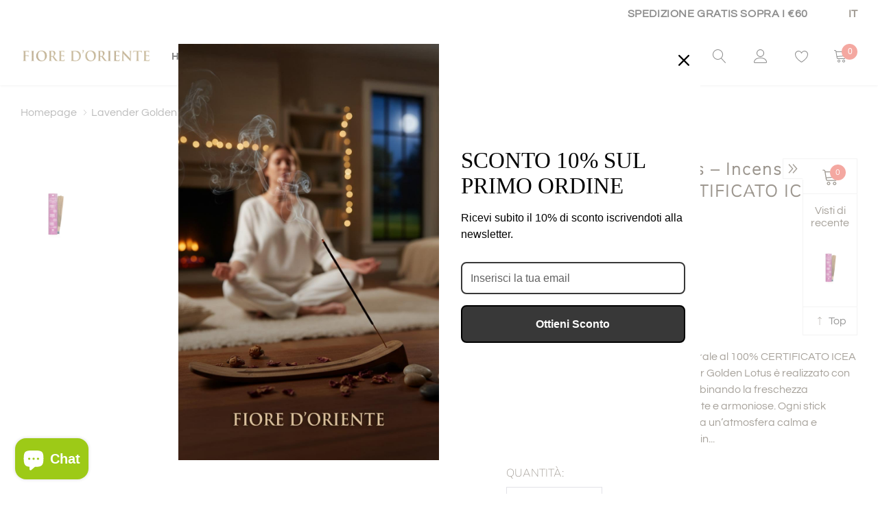

--- FILE ---
content_type: text/html; charset=utf-8
request_url: https://fioredoriente.shop/products/incenso-naturale-lavender-golden-lotus
body_size: 47648
content:
<!doctype html>
<html class="no-js" lang="it">
<head>
    <meta charset="utf-8">
    <meta name="facebook-domain-verification" content="1u78hn3fgy3h4esnwpogyj29h7o6va" />
    <meta http-equiv="X-UA-Compatible" content="IE=edge">
    <meta name="viewport" content="width=device-width, initial-scale=1.0, maximum-scale=1.0,user-scalable=0, shrink-to-fit=no">
    <meta name="theme-color" content="">
    <meta name="Description" content="Tea and Coffee Shopify theme developed by HaloTheme">
    <link rel="canonical" href="https://fioredoriente.shop/products/incenso-naturale-lavender-golden-lotus">

    <link rel="preconnect" href="//fonts.shopifycdn.com/" crossorigin>
    <link rel="preconnect" href="//cdn.shopify.com/" crossorigin>
    <link rel="preconnect" href="//ajax.googleapis.com" crossorigin>
    <link rel="dns-prefetch" href="//fioredoriente.shop" crossorigin>
    <link rel="dns-prefetch" href="//fioredoriente.myshopify.com" crossorigin>
    <link rel="dns-prefetch" href="//cdn.shopify.com" crossorigin>
    <link rel="dns-prefetch" href="//fonts.shopifycdn.com" crossorigin>
    <link rel="dns-prefetch" href="//ajax.googleapis.com" crossorigin><link rel="shortcut icon" href="//fioredoriente.shop/cdn/shop/files/favicon_32x32.png?v=1761835095" type="image/png"><title>Lavender Golden Lotus – Incenso Naturale 10 sticks
&ndash; Fiore D&#39;Oriente</title><meta name="description" content="Incenso naturale al 100% Lavender Golden Lotus, 10 sticks – aroma fresco e floreale di lavanda per relax, meditazione e purificazione degli ambienti."><!-- /snippets/social-meta-tags.liquid -->




<meta property="og:site_name" content="Fiore D&#39;Oriente">
<meta property="og:url" content="https://fioredoriente.shop/products/incenso-naturale-lavender-golden-lotus">
<meta property="og:title" content="Lavender Golden Lotus – Incenso Naturale al 100% CERTIFICATO ICEA">
<meta property="og:type" content="product">
<meta property="og:description" content="Incenso naturale al 100% Lavender Golden Lotus, 10 sticks – aroma fresco e floreale di lavanda per relax, meditazione e purificazione degli ambienti.">

    <meta property="og:price:amount" content="4.80">
    <meta property="og:price:currency" content="EUR">

<meta property="og:image" content="http://fioredoriente.shop/cdn/shop/products/Incensi-Naturali-Golden-Lotus-Lavender-Fiore-d-oriente_1200x1200.jpg?v=1624543475">
<meta property="og:image:secure_url" content="https://fioredoriente.shop/cdn/shop/products/Incensi-Naturali-Golden-Lotus-Lavender-Fiore-d-oriente_1200x1200.jpg?v=1624543475">


<meta name="twitter:card" content="summary_large_image">
<meta name="twitter:title" content="Lavender Golden Lotus – Incenso Naturale al 100% CERTIFICATO ICEA">
<meta name="twitter:description" content="Incenso naturale al 100% Lavender Golden Lotus, 10 sticks – aroma fresco e floreale di lavanda per relax, meditazione e purificazione degli ambienti.">


    <!-- Language -->
<script>
    var theme = {
        breakpoints: {
            medium: 768,
            large: 990,
            widescreen: 1400
        },
        strings: {
            addToCart: "Aggiungi al carrello",
            preOrder: "Pre ordina",
            soldOut: "Esaurito",
            select_options: "Seleziona Opzioni",
            goToProduct: "Vai al prodotto",
            unavailable: "Non disponibile",
            regularPrice: "Prezzo di listino",
            salePrice: "Prezzo scontato",
            sale: "In Offerta",
            showMore: "Mostra di più",
            showLess: "Mostra di meno",
            readMore: "Leggi altro",
            readLess: "Leggi Meno",
            noMore: "",
            noMoreCollection: "",
            addressError: "Errore durante la ricerca dell\u0026#39;indirizzo",
            addressNoResults: "La ricerca non ha prodotto alcun risultato per quell’indirizzo",
            addressQueryLimit: "Hai superato il limite di utilizzo dell'API di Google. Considera l’aggiornamento a un \u003ca href=\"https:\/\/developers.google.com\/maps\/premium\/usage-limits\"\u003ePiano Premium\u003c\/a\u003e.",
            authError: "Si è verificato un problema di autenticazione con il tuo account di Google Maps.",
            newWindow: "Apre in una nuova finestra.",
            external: "Apre un sito esterno.",
            newWindowExternal: "Apre un sito esterno in una nuova finestra.",
            removeLabel: "Rimuovi [product]",
            update: "Aggiornamento",
            remove: "Rimuovi",
            quantity: "Quantità",
            discountedTotal: "Totale scontato",
            regularTotal: "Totale di listino",
            priceColumn: "Vedi la colonna Prezzo per i dettagli dello sconto.",
            quantityMinimumMessage: "La quantità deve essere 1 o più",
            cartError: "Si è verificato un errore durante l\u0026#39;aggiornamento del carrello. Riprova più tardi.",
            cartErrorMaximum: "Quantità massima: [quantity].",
            removedItemMessage: "\u003cspan class=\"cart__removed-product-details\"\u003e([quantity]) [link]\u003c\/span\u003e sono stati rimossi dal carrello.",
            unitPrice: "Prezzo unitario",
            unitPriceSeparator: "per",
            oneCartCount: "1 articolo",
            otherCartCount: "[count] articoli",
            quantityLabel: "Quantità: [count]",
            freeShipping: "Hai diritto alla spedizione gratuita",
            shippingMessage: "Ti mancano [price] per la spedizione gratuita",
            in_stock: "Disponibile",
            out_of_stock: "Non disponibile",
            many_in_stock: "Molti in magazzino",
            hotStock: "è rimasto solo {{inventario}}",
            previous: "Pagina precedente",
            next: "Pagina successiva",
            add_to_wishlist: "Aggiungi alla Wishlist",
            remove_wishlist: "Rimvuovi dalla wishlist",
            days : "giorni",
            hours : "ore",
            mins : "minuti",
            secs : "secondi",
            priceFreeShipping: 60
            

        },
        moneyFormat: "\u003cspan class=money\u003e€{{amount}}\u003c\/span\u003e",
        moneyFormatWithCurrency: "\u003cspan class=money\u003e€{{amount}} EUR\u003c\/span\u003e"
    }
    window.shop_currency = "EUR";
    window.show_multiple_currencies = false;
    window.show_auto_currency = false;
    window.swatch_recently = "color";
    window.router = "";
    window.option_ptoduct1 = "size";
    window.option_ptoduct2 = "color";
    window.option_ptoduct3 = "option 3";
    window.saving = "number";
    window.label_save = "In Offerta"
    document.documentElement.className = document.documentElement.className.replace('no-js', 'js');
</script>



<!-- css style -->
<link href="//fioredoriente.shop/cdn/shop/t/2/assets/vendor.min.css?v=147943255960114084751620316479" rel="stylesheet" type="text/css" media="all" />
<link href="//fioredoriente.shop/cdn/shop/t/2/assets/theme.scss.css?v=56111659490367323601759332285" rel="stylesheet" type="text/css" media="all" />
<link href="//fioredoriente.shop/cdn/shop/t/2/assets/theme-style.scss.css?v=19263697630282896501761903685" rel="stylesheet" type="text/css" media="all" />
<link href="//fioredoriente.shop/cdn/shop/t/2/assets/theme-style-responsive.scss.css?v=37972330510535153901632761200" rel="stylesheet" type="text/css" media="all" />















    <link href="//fioredoriente.shop/cdn/shop/t/2/assets/theme-product.scss?v=149311716619137463291620316501" rel="stylesheet" type="text/css" media="all" />
    <script src="//fioredoriente.shop/cdn/shop/t/2/assets/jquery.min.js?v=65069114990127504031620316466" type="text/javascript"></script>








    <script>window.performance && window.performance.mark && window.performance.mark('shopify.content_for_header.start');</script><meta name="facebook-domain-verification" content="pcr66slw8f6f44895ml4xo3qzuyeen">
<meta id="shopify-digital-wallet" name="shopify-digital-wallet" content="/56490066085/digital_wallets/dialog">
<meta name="shopify-checkout-api-token" content="b3f58c526fcbcddb02e813c0dbe69b8e">
<meta id="in-context-paypal-metadata" data-shop-id="56490066085" data-venmo-supported="false" data-environment="production" data-locale="it_IT" data-paypal-v4="true" data-currency="EUR">
<link rel="alternate" hreflang="x-default" href="https://fioredoriente.shop/products/incenso-naturale-lavender-golden-lotus">
<link rel="alternate" hreflang="it" href="https://fioredoriente.shop/products/incenso-naturale-lavender-golden-lotus">
<link rel="alternate" hreflang="en" href="https://fioredoriente.shop/en/products/incenso-naturale-lavender-golden-lotus">
<link rel="alternate" hreflang="de" href="https://fioredoriente.shop/de/products/incenso-naturale-lavender-golden-lotus">
<link rel="alternate" type="application/json+oembed" href="https://fioredoriente.shop/products/incenso-naturale-lavender-golden-lotus.oembed">
<script async="async" src="/checkouts/internal/preloads.js?locale=it-IT"></script>
<link rel="preconnect" href="https://shop.app" crossorigin="anonymous">
<script async="async" src="https://shop.app/checkouts/internal/preloads.js?locale=it-IT&shop_id=56490066085" crossorigin="anonymous"></script>
<script id="shopify-features" type="application/json">{"accessToken":"b3f58c526fcbcddb02e813c0dbe69b8e","betas":["rich-media-storefront-analytics"],"domain":"fioredoriente.shop","predictiveSearch":true,"shopId":56490066085,"locale":"it"}</script>
<script>var Shopify = Shopify || {};
Shopify.shop = "fioredoriente.myshopify.com";
Shopify.locale = "it";
Shopify.currency = {"active":"EUR","rate":"1.0"};
Shopify.country = "IT";
Shopify.theme = {"name":"Tea-1.0.0-sections-ready","id":122601668773,"schema_name":"Tea_Tea","schema_version":"1.0.0","theme_store_id":null,"role":"main"};
Shopify.theme.handle = "null";
Shopify.theme.style = {"id":null,"handle":null};
Shopify.cdnHost = "fioredoriente.shop/cdn";
Shopify.routes = Shopify.routes || {};
Shopify.routes.root = "/";</script>
<script type="module">!function(o){(o.Shopify=o.Shopify||{}).modules=!0}(window);</script>
<script>!function(o){function n(){var o=[];function n(){o.push(Array.prototype.slice.apply(arguments))}return n.q=o,n}var t=o.Shopify=o.Shopify||{};t.loadFeatures=n(),t.autoloadFeatures=n()}(window);</script>
<script>
  window.ShopifyPay = window.ShopifyPay || {};
  window.ShopifyPay.apiHost = "shop.app\/pay";
  window.ShopifyPay.redirectState = null;
</script>
<script id="shop-js-analytics" type="application/json">{"pageType":"product"}</script>
<script defer="defer" async type="module" src="//fioredoriente.shop/cdn/shopifycloud/shop-js/modules/v2/client.init-shop-cart-sync_DQIcCFLZ.it.esm.js"></script>
<script defer="defer" async type="module" src="//fioredoriente.shop/cdn/shopifycloud/shop-js/modules/v2/chunk.common_BYLi5q0m.esm.js"></script>
<script type="module">
  await import("//fioredoriente.shop/cdn/shopifycloud/shop-js/modules/v2/client.init-shop-cart-sync_DQIcCFLZ.it.esm.js");
await import("//fioredoriente.shop/cdn/shopifycloud/shop-js/modules/v2/chunk.common_BYLi5q0m.esm.js");

  window.Shopify.SignInWithShop?.initShopCartSync?.({"fedCMEnabled":true,"windoidEnabled":true});

</script>
<script>
  window.Shopify = window.Shopify || {};
  if (!window.Shopify.featureAssets) window.Shopify.featureAssets = {};
  window.Shopify.featureAssets['shop-js'] = {"shop-cart-sync":["modules/v2/client.shop-cart-sync_CZl5mG_u.it.esm.js","modules/v2/chunk.common_BYLi5q0m.esm.js"],"init-fed-cm":["modules/v2/client.init-fed-cm_CBxtZrxg.it.esm.js","modules/v2/chunk.common_BYLi5q0m.esm.js"],"shop-button":["modules/v2/client.shop-button_ByfqkYDY.it.esm.js","modules/v2/chunk.common_BYLi5q0m.esm.js"],"shop-cash-offers":["modules/v2/client.shop-cash-offers_stx9RVL8.it.esm.js","modules/v2/chunk.common_BYLi5q0m.esm.js","modules/v2/chunk.modal_9bWcvmUU.esm.js"],"init-windoid":["modules/v2/client.init-windoid_DqmADOHy.it.esm.js","modules/v2/chunk.common_BYLi5q0m.esm.js"],"init-shop-email-lookup-coordinator":["modules/v2/client.init-shop-email-lookup-coordinator_Po4-2zNR.it.esm.js","modules/v2/chunk.common_BYLi5q0m.esm.js"],"shop-toast-manager":["modules/v2/client.shop-toast-manager_DHXyfGC3.it.esm.js","modules/v2/chunk.common_BYLi5q0m.esm.js"],"shop-login-button":["modules/v2/client.shop-login-button_MJmbO2R1.it.esm.js","modules/v2/chunk.common_BYLi5q0m.esm.js","modules/v2/chunk.modal_9bWcvmUU.esm.js"],"avatar":["modules/v2/client.avatar_BTnouDA3.it.esm.js"],"pay-button":["modules/v2/client.pay-button_rrOf3zEi.it.esm.js","modules/v2/chunk.common_BYLi5q0m.esm.js"],"init-shop-cart-sync":["modules/v2/client.init-shop-cart-sync_DQIcCFLZ.it.esm.js","modules/v2/chunk.common_BYLi5q0m.esm.js"],"init-customer-accounts":["modules/v2/client.init-customer-accounts_C1klJByh.it.esm.js","modules/v2/client.shop-login-button_MJmbO2R1.it.esm.js","modules/v2/chunk.common_BYLi5q0m.esm.js","modules/v2/chunk.modal_9bWcvmUU.esm.js"],"init-shop-for-new-customer-accounts":["modules/v2/client.init-shop-for-new-customer-accounts_oBwlSv5e.it.esm.js","modules/v2/client.shop-login-button_MJmbO2R1.it.esm.js","modules/v2/chunk.common_BYLi5q0m.esm.js","modules/v2/chunk.modal_9bWcvmUU.esm.js"],"init-customer-accounts-sign-up":["modules/v2/client.init-customer-accounts-sign-up_CSjFWgfV.it.esm.js","modules/v2/client.shop-login-button_MJmbO2R1.it.esm.js","modules/v2/chunk.common_BYLi5q0m.esm.js","modules/v2/chunk.modal_9bWcvmUU.esm.js"],"checkout-modal":["modules/v2/client.checkout-modal_DfvW2q5x.it.esm.js","modules/v2/chunk.common_BYLi5q0m.esm.js","modules/v2/chunk.modal_9bWcvmUU.esm.js"],"shop-follow-button":["modules/v2/client.shop-follow-button_BvgASt9f.it.esm.js","modules/v2/chunk.common_BYLi5q0m.esm.js","modules/v2/chunk.modal_9bWcvmUU.esm.js"],"lead-capture":["modules/v2/client.lead-capture_BPF3QT4q.it.esm.js","modules/v2/chunk.common_BYLi5q0m.esm.js","modules/v2/chunk.modal_9bWcvmUU.esm.js"],"shop-login":["modules/v2/client.shop-login_5L2eCxM9.it.esm.js","modules/v2/chunk.common_BYLi5q0m.esm.js","modules/v2/chunk.modal_9bWcvmUU.esm.js"],"payment-terms":["modules/v2/client.payment-terms_p4_Vxuou.it.esm.js","modules/v2/chunk.common_BYLi5q0m.esm.js","modules/v2/chunk.modal_9bWcvmUU.esm.js"]};
</script>
<script>(function() {
  var isLoaded = false;
  function asyncLoad() {
    if (isLoaded) return;
    isLoaded = true;
    var urls = ["https:\/\/easygdpr.b-cdn.net\/v\/1553540745\/gdpr.min.js?shop=fioredoriente.myshopify.com","https:\/\/cdn.nfcube.com\/instafeed-1025ddfb19cdfb163f8a24b5609f0e29.js?shop=fioredoriente.myshopify.com","https:\/\/omnisnippet1.com\/platforms\/shopify.js?source=scriptTag\u0026v=2025-05-15T12\u0026shop=fioredoriente.myshopify.com","\/\/cdn.shopify.com\/proxy\/525778ae66f4378d3b943fd89050c7ac530f4bf5b638d4fbcd1ab25de5c5d097\/d33a6lvgbd0fej.cloudfront.net\/script_tag\/secomapp.scripttag.js?shop=fioredoriente.myshopify.com\u0026sp-cache-control=cHVibGljLCBtYXgtYWdlPTkwMA"];
    for (var i = 0; i < urls.length; i++) {
      var s = document.createElement('script');
      s.type = 'text/javascript';
      s.async = true;
      s.src = urls[i];
      var x = document.getElementsByTagName('script')[0];
      x.parentNode.insertBefore(s, x);
    }
  };
  if(window.attachEvent) {
    window.attachEvent('onload', asyncLoad);
  } else {
    window.addEventListener('load', asyncLoad, false);
  }
})();</script>
<script id="__st">var __st={"a":56490066085,"offset":3600,"reqid":"ff849b63-a992-4c80-8b25-c9ce1052ad1d-1768384734","pageurl":"fioredoriente.shop\/products\/incenso-naturale-lavender-golden-lotus","u":"cd80186b5538","p":"product","rtyp":"product","rid":6872751636645};</script>
<script>window.ShopifyPaypalV4VisibilityTracking = true;</script>
<script id="captcha-bootstrap">!function(){'use strict';const t='contact',e='account',n='new_comment',o=[[t,t],['blogs',n],['comments',n],[t,'customer']],c=[[e,'customer_login'],[e,'guest_login'],[e,'recover_customer_password'],[e,'create_customer']],r=t=>t.map((([t,e])=>`form[action*='/${t}']:not([data-nocaptcha='true']) input[name='form_type'][value='${e}']`)).join(','),a=t=>()=>t?[...document.querySelectorAll(t)].map((t=>t.form)):[];function s(){const t=[...o],e=r(t);return a(e)}const i='password',u='form_key',d=['recaptcha-v3-token','g-recaptcha-response','h-captcha-response',i],f=()=>{try{return window.sessionStorage}catch{return}},m='__shopify_v',_=t=>t.elements[u];function p(t,e,n=!1){try{const o=window.sessionStorage,c=JSON.parse(o.getItem(e)),{data:r}=function(t){const{data:e,action:n}=t;return t[m]||n?{data:e,action:n}:{data:t,action:n}}(c);for(const[e,n]of Object.entries(r))t.elements[e]&&(t.elements[e].value=n);n&&o.removeItem(e)}catch(o){console.error('form repopulation failed',{error:o})}}const l='form_type',E='cptcha';function T(t){t.dataset[E]=!0}const w=window,h=w.document,L='Shopify',v='ce_forms',y='captcha';let A=!1;((t,e)=>{const n=(g='f06e6c50-85a8-45c8-87d0-21a2b65856fe',I='https://cdn.shopify.com/shopifycloud/storefront-forms-hcaptcha/ce_storefront_forms_captcha_hcaptcha.v1.5.2.iife.js',D={infoText:'Protetto da hCaptcha',privacyText:'Privacy',termsText:'Termini'},(t,e,n)=>{const o=w[L][v],c=o.bindForm;if(c)return c(t,g,e,D).then(n);var r;o.q.push([[t,g,e,D],n]),r=I,A||(h.body.append(Object.assign(h.createElement('script'),{id:'captcha-provider',async:!0,src:r})),A=!0)});var g,I,D;w[L]=w[L]||{},w[L][v]=w[L][v]||{},w[L][v].q=[],w[L][y]=w[L][y]||{},w[L][y].protect=function(t,e){n(t,void 0,e),T(t)},Object.freeze(w[L][y]),function(t,e,n,w,h,L){const[v,y,A,g]=function(t,e,n){const i=e?o:[],u=t?c:[],d=[...i,...u],f=r(d),m=r(i),_=r(d.filter((([t,e])=>n.includes(e))));return[a(f),a(m),a(_),s()]}(w,h,L),I=t=>{const e=t.target;return e instanceof HTMLFormElement?e:e&&e.form},D=t=>v().includes(t);t.addEventListener('submit',(t=>{const e=I(t);if(!e)return;const n=D(e)&&!e.dataset.hcaptchaBound&&!e.dataset.recaptchaBound,o=_(e),c=g().includes(e)&&(!o||!o.value);(n||c)&&t.preventDefault(),c&&!n&&(function(t){try{if(!f())return;!function(t){const e=f();if(!e)return;const n=_(t);if(!n)return;const o=n.value;o&&e.removeItem(o)}(t);const e=Array.from(Array(32),(()=>Math.random().toString(36)[2])).join('');!function(t,e){_(t)||t.append(Object.assign(document.createElement('input'),{type:'hidden',name:u})),t.elements[u].value=e}(t,e),function(t,e){const n=f();if(!n)return;const o=[...t.querySelectorAll(`input[type='${i}']`)].map((({name:t})=>t)),c=[...d,...o],r={};for(const[a,s]of new FormData(t).entries())c.includes(a)||(r[a]=s);n.setItem(e,JSON.stringify({[m]:1,action:t.action,data:r}))}(t,e)}catch(e){console.error('failed to persist form',e)}}(e),e.submit())}));const S=(t,e)=>{t&&!t.dataset[E]&&(n(t,e.some((e=>e===t))),T(t))};for(const o of['focusin','change'])t.addEventListener(o,(t=>{const e=I(t);D(e)&&S(e,y())}));const B=e.get('form_key'),M=e.get(l),P=B&&M;t.addEventListener('DOMContentLoaded',(()=>{const t=y();if(P)for(const e of t)e.elements[l].value===M&&p(e,B);[...new Set([...A(),...v().filter((t=>'true'===t.dataset.shopifyCaptcha))])].forEach((e=>S(e,t)))}))}(h,new URLSearchParams(w.location.search),n,t,e,['guest_login'])})(!0,!0)}();</script>
<script integrity="sha256-4kQ18oKyAcykRKYeNunJcIwy7WH5gtpwJnB7kiuLZ1E=" data-source-attribution="shopify.loadfeatures" defer="defer" src="//fioredoriente.shop/cdn/shopifycloud/storefront/assets/storefront/load_feature-a0a9edcb.js" crossorigin="anonymous"></script>
<script crossorigin="anonymous" defer="defer" src="//fioredoriente.shop/cdn/shopifycloud/storefront/assets/shopify_pay/storefront-65b4c6d7.js?v=20250812"></script>
<script data-source-attribution="shopify.dynamic_checkout.dynamic.init">var Shopify=Shopify||{};Shopify.PaymentButton=Shopify.PaymentButton||{isStorefrontPortableWallets:!0,init:function(){window.Shopify.PaymentButton.init=function(){};var t=document.createElement("script");t.src="https://fioredoriente.shop/cdn/shopifycloud/portable-wallets/latest/portable-wallets.it.js",t.type="module",document.head.appendChild(t)}};
</script>
<script data-source-attribution="shopify.dynamic_checkout.buyer_consent">
  function portableWalletsHideBuyerConsent(e){var t=document.getElementById("shopify-buyer-consent"),n=document.getElementById("shopify-subscription-policy-button");t&&n&&(t.classList.add("hidden"),t.setAttribute("aria-hidden","true"),n.removeEventListener("click",e))}function portableWalletsShowBuyerConsent(e){var t=document.getElementById("shopify-buyer-consent"),n=document.getElementById("shopify-subscription-policy-button");t&&n&&(t.classList.remove("hidden"),t.removeAttribute("aria-hidden"),n.addEventListener("click",e))}window.Shopify?.PaymentButton&&(window.Shopify.PaymentButton.hideBuyerConsent=portableWalletsHideBuyerConsent,window.Shopify.PaymentButton.showBuyerConsent=portableWalletsShowBuyerConsent);
</script>
<script data-source-attribution="shopify.dynamic_checkout.cart.bootstrap">document.addEventListener("DOMContentLoaded",(function(){function t(){return document.querySelector("shopify-accelerated-checkout-cart, shopify-accelerated-checkout")}if(t())Shopify.PaymentButton.init();else{new MutationObserver((function(e,n){t()&&(Shopify.PaymentButton.init(),n.disconnect())})).observe(document.body,{childList:!0,subtree:!0})}}));
</script>
<link id="shopify-accelerated-checkout-styles" rel="stylesheet" media="screen" href="https://fioredoriente.shop/cdn/shopifycloud/portable-wallets/latest/accelerated-checkout-backwards-compat.css" crossorigin="anonymous">
<style id="shopify-accelerated-checkout-cart">
        #shopify-buyer-consent {
  margin-top: 1em;
  display: inline-block;
  width: 100%;
}

#shopify-buyer-consent.hidden {
  display: none;
}

#shopify-subscription-policy-button {
  background: none;
  border: none;
  padding: 0;
  text-decoration: underline;
  font-size: inherit;
  cursor: pointer;
}

#shopify-subscription-policy-button::before {
  box-shadow: none;
}

      </style>

<script>window.performance && window.performance.mark && window.performance.mark('shopify.content_for_header.end');</script>
    
    <script nomodule src="https://unpkg.com/@google/model-viewer/dist/model-viewer-legacy.js"></script>
    

  

  

  

  
    <script type="text/javascript">
      try {
        window.EasyGdprSettings = "{\"cookie_banner\":true,\"cookie_banner_cookiename\":\"\",\"cookie_banner_settings\":{\"pp_url\":\"https:\/\/fioredoriente.shop\/pages\/privacy-policy\",\"banner_color\":{\"opacity\":1,\"hexcode\":\"#efefef\"},\"button_color\":{\"hexcode\":\"#8ec760\",\"opacity\":1},\"banner_text_color\":{\"opacity\":1,\"hexcode\":\"#404040\"},\"button_text_color\":{\"opacity\":1,\"hexcode\":\"#ffffff\"},\"restrict_eu\":true},\"current_theme\":\"simple\",\"custom_button_position\":\"\",\"eg_display\":[\"login\",\"account\",\"footer\"],\"enabled\":true,\"restrict_eu\":true,\"texts\":{\"EMAIL_DEL_SUBJECT\":\"{SHOP_NAME} - Nuova richiesta di eliminazione dati GDPR\",\"CONFIRM_DELETE_TITLE\":\"Sicuro\/a?\",\"DATA_CITY\":\"Città\",\"COMMENT_MISSING\":\"Per favore, indica con un messaggio cosa vorresti cambiare nei tuoi dati personali\",\"DATA_DATE\":\"Data\",\"CONFIRM_DELETE_BUTTON_TEXT\":\"Si, Elimina i dati!\",\"DATA_EMAIL\":\"email\",\"BUTTON_DOWNLOAD\":\"Scarica i Tuoi Dati\",\"DATA_PHONE\":\"Telefono\",\"EMAIL_ACC_SUBJECT_ADMIN\":\"{SHOP_NAME} - Nuova richiesta dati GDPR\",\"FEEDBACK_BUTTON\":\"Ok\",\"ACC_REQUEST_THANKYOU\":\"Grazie per la tua richiesta. Controlla la tua email\",\"NO_DATA\":\"Nessun dato personale trovato in questa email\",\"FEEDBACK_SUCCESS_TITLE\":\"Fatto!\",\"DATA_ADDRESS\":\"Indirizzo\",\"DATA_LAST_NAME\":\"Cognome\",\"EMAIL_ACC_SUBJECT\":\"[{SHOP_NAME}] La tua richiesta\",\"DATA_IP\":\"Indirizzo IP\",\"BUTTON_ACCESS\":\"Accedi ai miei Dati Personali\",\"DATA_FIRST_NAME\":\"Nome\",\"BUTTON_MY\":\"GDPR\",\"BUTTON_DELETE\":\"Elimina i tuoi Dati\",\"CONFIRM_DELETE\":\"Sei sicuro\/a di voler eliminare i tuoi dati?\",\"ERROR_REQUEST_PROBLEM\":\"C'è stato un errore: la richiesta non è stata inviata. Contatta il proprietario del sito.\",\"DATA_COUNTRY\":\"Nazione\",\"DEL_REQUEST_THANKYOU\":\"La tua richiesta di eliminazione è stata inviata, grazie.\",\"EMAIL_MOD_SUBJECT\":\"{SHOP_NAME} - Nuova richiesta di modifica dati GDPR\",\"MOD_REQUEST_THANKYOU\":\"Grazie per la tua richiesta, ti risponderemo il prima possibile\",\"EMAIL_INVALID\":\"Per favore, inserisci una email valida\",\"ERROR_PERSONAL_DATA\":\"C'è stato un errore nel rilevamento dei tuoi dati, prova di nuovo. Se ancora non funziona, contatta il proprietario del sito.\",\"FEEDBACK_ERROR_TITLE\":\"Oops...\",\"DATA_ZIP\":\"CAP\",\"BUTTON_EDIT\":\"Esci\",\"CONFIRM_DELETE_CANCEL_TEXT\":\"Elimina\"}}";
      } catch (error) {}
    </script>
  



<script src="https://cdn.shopify.com/extensions/7bc9bb47-adfa-4267-963e-cadee5096caf/inbox-1252/assets/inbox-chat-loader.js" type="text/javascript" defer="defer"></script>
<link href="https://monorail-edge.shopifysvc.com" rel="dns-prefetch">
<script>(function(){if ("sendBeacon" in navigator && "performance" in window) {try {var session_token_from_headers = performance.getEntriesByType('navigation')[0].serverTiming.find(x => x.name == '_s').description;} catch {var session_token_from_headers = undefined;}var session_cookie_matches = document.cookie.match(/_shopify_s=([^;]*)/);var session_token_from_cookie = session_cookie_matches && session_cookie_matches.length === 2 ? session_cookie_matches[1] : "";var session_token = session_token_from_headers || session_token_from_cookie || "";function handle_abandonment_event(e) {var entries = performance.getEntries().filter(function(entry) {return /monorail-edge.shopifysvc.com/.test(entry.name);});if (!window.abandonment_tracked && entries.length === 0) {window.abandonment_tracked = true;var currentMs = Date.now();var navigation_start = performance.timing.navigationStart;var payload = {shop_id: 56490066085,url: window.location.href,navigation_start,duration: currentMs - navigation_start,session_token,page_type: "product"};window.navigator.sendBeacon("https://monorail-edge.shopifysvc.com/v1/produce", JSON.stringify({schema_id: "online_store_buyer_site_abandonment/1.1",payload: payload,metadata: {event_created_at_ms: currentMs,event_sent_at_ms: currentMs}}));}}window.addEventListener('pagehide', handle_abandonment_event);}}());</script>
<script id="web-pixels-manager-setup">(function e(e,d,r,n,o){if(void 0===o&&(o={}),!Boolean(null===(a=null===(i=window.Shopify)||void 0===i?void 0:i.analytics)||void 0===a?void 0:a.replayQueue)){var i,a;window.Shopify=window.Shopify||{};var t=window.Shopify;t.analytics=t.analytics||{};var s=t.analytics;s.replayQueue=[],s.publish=function(e,d,r){return s.replayQueue.push([e,d,r]),!0};try{self.performance.mark("wpm:start")}catch(e){}var l=function(){var e={modern:/Edge?\/(1{2}[4-9]|1[2-9]\d|[2-9]\d{2}|\d{4,})\.\d+(\.\d+|)|Firefox\/(1{2}[4-9]|1[2-9]\d|[2-9]\d{2}|\d{4,})\.\d+(\.\d+|)|Chrom(ium|e)\/(9{2}|\d{3,})\.\d+(\.\d+|)|(Maci|X1{2}).+ Version\/(15\.\d+|(1[6-9]|[2-9]\d|\d{3,})\.\d+)([,.]\d+|)( \(\w+\)|)( Mobile\/\w+|) Safari\/|Chrome.+OPR\/(9{2}|\d{3,})\.\d+\.\d+|(CPU[ +]OS|iPhone[ +]OS|CPU[ +]iPhone|CPU IPhone OS|CPU iPad OS)[ +]+(15[._]\d+|(1[6-9]|[2-9]\d|\d{3,})[._]\d+)([._]\d+|)|Android:?[ /-](13[3-9]|1[4-9]\d|[2-9]\d{2}|\d{4,})(\.\d+|)(\.\d+|)|Android.+Firefox\/(13[5-9]|1[4-9]\d|[2-9]\d{2}|\d{4,})\.\d+(\.\d+|)|Android.+Chrom(ium|e)\/(13[3-9]|1[4-9]\d|[2-9]\d{2}|\d{4,})\.\d+(\.\d+|)|SamsungBrowser\/([2-9]\d|\d{3,})\.\d+/,legacy:/Edge?\/(1[6-9]|[2-9]\d|\d{3,})\.\d+(\.\d+|)|Firefox\/(5[4-9]|[6-9]\d|\d{3,})\.\d+(\.\d+|)|Chrom(ium|e)\/(5[1-9]|[6-9]\d|\d{3,})\.\d+(\.\d+|)([\d.]+$|.*Safari\/(?![\d.]+ Edge\/[\d.]+$))|(Maci|X1{2}).+ Version\/(10\.\d+|(1[1-9]|[2-9]\d|\d{3,})\.\d+)([,.]\d+|)( \(\w+\)|)( Mobile\/\w+|) Safari\/|Chrome.+OPR\/(3[89]|[4-9]\d|\d{3,})\.\d+\.\d+|(CPU[ +]OS|iPhone[ +]OS|CPU[ +]iPhone|CPU IPhone OS|CPU iPad OS)[ +]+(10[._]\d+|(1[1-9]|[2-9]\d|\d{3,})[._]\d+)([._]\d+|)|Android:?[ /-](13[3-9]|1[4-9]\d|[2-9]\d{2}|\d{4,})(\.\d+|)(\.\d+|)|Mobile Safari.+OPR\/([89]\d|\d{3,})\.\d+\.\d+|Android.+Firefox\/(13[5-9]|1[4-9]\d|[2-9]\d{2}|\d{4,})\.\d+(\.\d+|)|Android.+Chrom(ium|e)\/(13[3-9]|1[4-9]\d|[2-9]\d{2}|\d{4,})\.\d+(\.\d+|)|Android.+(UC? ?Browser|UCWEB|U3)[ /]?(15\.([5-9]|\d{2,})|(1[6-9]|[2-9]\d|\d{3,})\.\d+)\.\d+|SamsungBrowser\/(5\.\d+|([6-9]|\d{2,})\.\d+)|Android.+MQ{2}Browser\/(14(\.(9|\d{2,})|)|(1[5-9]|[2-9]\d|\d{3,})(\.\d+|))(\.\d+|)|K[Aa][Ii]OS\/(3\.\d+|([4-9]|\d{2,})\.\d+)(\.\d+|)/},d=e.modern,r=e.legacy,n=navigator.userAgent;return n.match(d)?"modern":n.match(r)?"legacy":"unknown"}(),u="modern"===l?"modern":"legacy",c=(null!=n?n:{modern:"",legacy:""})[u],f=function(e){return[e.baseUrl,"/wpm","/b",e.hashVersion,"modern"===e.buildTarget?"m":"l",".js"].join("")}({baseUrl:d,hashVersion:r,buildTarget:u}),m=function(e){var d=e.version,r=e.bundleTarget,n=e.surface,o=e.pageUrl,i=e.monorailEndpoint;return{emit:function(e){var a=e.status,t=e.errorMsg,s=(new Date).getTime(),l=JSON.stringify({metadata:{event_sent_at_ms:s},events:[{schema_id:"web_pixels_manager_load/3.1",payload:{version:d,bundle_target:r,page_url:o,status:a,surface:n,error_msg:t},metadata:{event_created_at_ms:s}}]});if(!i)return console&&console.warn&&console.warn("[Web Pixels Manager] No Monorail endpoint provided, skipping logging."),!1;try{return self.navigator.sendBeacon.bind(self.navigator)(i,l)}catch(e){}var u=new XMLHttpRequest;try{return u.open("POST",i,!0),u.setRequestHeader("Content-Type","text/plain"),u.send(l),!0}catch(e){return console&&console.warn&&console.warn("[Web Pixels Manager] Got an unhandled error while logging to Monorail."),!1}}}}({version:r,bundleTarget:l,surface:e.surface,pageUrl:self.location.href,monorailEndpoint:e.monorailEndpoint});try{o.browserTarget=l,function(e){var d=e.src,r=e.async,n=void 0===r||r,o=e.onload,i=e.onerror,a=e.sri,t=e.scriptDataAttributes,s=void 0===t?{}:t,l=document.createElement("script"),u=document.querySelector("head"),c=document.querySelector("body");if(l.async=n,l.src=d,a&&(l.integrity=a,l.crossOrigin="anonymous"),s)for(var f in s)if(Object.prototype.hasOwnProperty.call(s,f))try{l.dataset[f]=s[f]}catch(e){}if(o&&l.addEventListener("load",o),i&&l.addEventListener("error",i),u)u.appendChild(l);else{if(!c)throw new Error("Did not find a head or body element to append the script");c.appendChild(l)}}({src:f,async:!0,onload:function(){if(!function(){var e,d;return Boolean(null===(d=null===(e=window.Shopify)||void 0===e?void 0:e.analytics)||void 0===d?void 0:d.initialized)}()){var d=window.webPixelsManager.init(e)||void 0;if(d){var r=window.Shopify.analytics;r.replayQueue.forEach((function(e){var r=e[0],n=e[1],o=e[2];d.publishCustomEvent(r,n,o)})),r.replayQueue=[],r.publish=d.publishCustomEvent,r.visitor=d.visitor,r.initialized=!0}}},onerror:function(){return m.emit({status:"failed",errorMsg:"".concat(f," has failed to load")})},sri:function(e){var d=/^sha384-[A-Za-z0-9+/=]+$/;return"string"==typeof e&&d.test(e)}(c)?c:"",scriptDataAttributes:o}),m.emit({status:"loading"})}catch(e){m.emit({status:"failed",errorMsg:(null==e?void 0:e.message)||"Unknown error"})}}})({shopId: 56490066085,storefrontBaseUrl: "https://fioredoriente.shop",extensionsBaseUrl: "https://extensions.shopifycdn.com/cdn/shopifycloud/web-pixels-manager",monorailEndpoint: "https://monorail-edge.shopifysvc.com/unstable/produce_batch",surface: "storefront-renderer",enabledBetaFlags: ["2dca8a86","a0d5f9d2"],webPixelsConfigList: [{"id":"3597205853","configuration":"{\"shop\":\"fioredoriente.myshopify.com\",\"collect_url\":\"https:\\\/\\\/collect.bogos.io\\\/collect\"}","eventPayloadVersion":"v1","runtimeContext":"STRICT","scriptVersion":"e6ba5d3ab17a1a2b5c9cdd99319e2458","type":"APP","apiClientId":177733,"privacyPurposes":["ANALYTICS","MARKETING","SALE_OF_DATA"],"dataSharingAdjustments":{"protectedCustomerApprovalScopes":["read_customer_address","read_customer_email","read_customer_name","read_customer_personal_data","read_customer_phone"]}},{"id":"248545629","configuration":"{\"apiURL\":\"https:\/\/api.omnisend.com\",\"appURL\":\"https:\/\/app.omnisend.com\",\"brandID\":\"612cddcbcab13d001932bb03\",\"trackingURL\":\"https:\/\/wt.omnisendlink.com\"}","eventPayloadVersion":"v1","runtimeContext":"STRICT","scriptVersion":"aa9feb15e63a302383aa48b053211bbb","type":"APP","apiClientId":186001,"privacyPurposes":["ANALYTICS","MARKETING","SALE_OF_DATA"],"dataSharingAdjustments":{"protectedCustomerApprovalScopes":["read_customer_address","read_customer_email","read_customer_name","read_customer_personal_data","read_customer_phone"]}},{"id":"190841181","eventPayloadVersion":"v1","runtimeContext":"LAX","scriptVersion":"1","type":"CUSTOM","privacyPurposes":["ANALYTICS"],"name":"Google Analytics tag (migrated)"},{"id":"shopify-app-pixel","configuration":"{}","eventPayloadVersion":"v1","runtimeContext":"STRICT","scriptVersion":"0450","apiClientId":"shopify-pixel","type":"APP","privacyPurposes":["ANALYTICS","MARKETING"]},{"id":"shopify-custom-pixel","eventPayloadVersion":"v1","runtimeContext":"LAX","scriptVersion":"0450","apiClientId":"shopify-pixel","type":"CUSTOM","privacyPurposes":["ANALYTICS","MARKETING"]}],isMerchantRequest: false,initData: {"shop":{"name":"Fiore D'Oriente","paymentSettings":{"currencyCode":"EUR"},"myshopifyDomain":"fioredoriente.myshopify.com","countryCode":"IT","storefrontUrl":"https:\/\/fioredoriente.shop"},"customer":null,"cart":null,"checkout":null,"productVariants":[{"price":{"amount":4.8,"currencyCode":"EUR"},"product":{"title":"Lavender Golden Lotus – Incenso Naturale al 100% CERTIFICATO ICEA","vendor":"Fiore D'Oriente","id":"6872751636645","untranslatedTitle":"Lavender Golden Lotus – Incenso Naturale al 100% CERTIFICATO ICEA","url":"\/products\/incenso-naturale-lavender-golden-lotus","type":"Incenso Naturale"},"id":"40231688503461","image":{"src":"\/\/fioredoriente.shop\/cdn\/shop\/products\/Incensi-Naturali-Golden-Lotus-Lavender-Fiore-d-oriente.jpg?v=1624543475"},"sku":"GL006","title":"Default Title","untranslatedTitle":"Default Title"}],"purchasingCompany":null},},"https://fioredoriente.shop/cdn","7cecd0b6w90c54c6cpe92089d5m57a67346",{"modern":"","legacy":""},{"shopId":"56490066085","storefrontBaseUrl":"https:\/\/fioredoriente.shop","extensionBaseUrl":"https:\/\/extensions.shopifycdn.com\/cdn\/shopifycloud\/web-pixels-manager","surface":"storefront-renderer","enabledBetaFlags":"[\"2dca8a86\", \"a0d5f9d2\"]","isMerchantRequest":"false","hashVersion":"7cecd0b6w90c54c6cpe92089d5m57a67346","publish":"custom","events":"[[\"page_viewed\",{}],[\"product_viewed\",{\"productVariant\":{\"price\":{\"amount\":4.8,\"currencyCode\":\"EUR\"},\"product\":{\"title\":\"Lavender Golden Lotus – Incenso Naturale al 100% CERTIFICATO ICEA\",\"vendor\":\"Fiore D'Oriente\",\"id\":\"6872751636645\",\"untranslatedTitle\":\"Lavender Golden Lotus – Incenso Naturale al 100% CERTIFICATO ICEA\",\"url\":\"\/products\/incenso-naturale-lavender-golden-lotus\",\"type\":\"Incenso Naturale\"},\"id\":\"40231688503461\",\"image\":{\"src\":\"\/\/fioredoriente.shop\/cdn\/shop\/products\/Incensi-Naturali-Golden-Lotus-Lavender-Fiore-d-oriente.jpg?v=1624543475\"},\"sku\":\"GL006\",\"title\":\"Default Title\",\"untranslatedTitle\":\"Default Title\"}}]]"});</script><script>
  window.ShopifyAnalytics = window.ShopifyAnalytics || {};
  window.ShopifyAnalytics.meta = window.ShopifyAnalytics.meta || {};
  window.ShopifyAnalytics.meta.currency = 'EUR';
  var meta = {"product":{"id":6872751636645,"gid":"gid:\/\/shopify\/Product\/6872751636645","vendor":"Fiore D'Oriente","type":"Incenso Naturale","handle":"incenso-naturale-lavender-golden-lotus","variants":[{"id":40231688503461,"price":480,"name":"Lavender Golden Lotus – Incenso Naturale al 100% CERTIFICATO ICEA","public_title":null,"sku":"GL006"}],"remote":false},"page":{"pageType":"product","resourceType":"product","resourceId":6872751636645,"requestId":"ff849b63-a992-4c80-8b25-c9ce1052ad1d-1768384734"}};
  for (var attr in meta) {
    window.ShopifyAnalytics.meta[attr] = meta[attr];
  }
</script>
<script class="analytics">
  (function () {
    var customDocumentWrite = function(content) {
      var jquery = null;

      if (window.jQuery) {
        jquery = window.jQuery;
      } else if (window.Checkout && window.Checkout.$) {
        jquery = window.Checkout.$;
      }

      if (jquery) {
        jquery('body').append(content);
      }
    };

    var hasLoggedConversion = function(token) {
      if (token) {
        return document.cookie.indexOf('loggedConversion=' + token) !== -1;
      }
      return false;
    }

    var setCookieIfConversion = function(token) {
      if (token) {
        var twoMonthsFromNow = new Date(Date.now());
        twoMonthsFromNow.setMonth(twoMonthsFromNow.getMonth() + 2);

        document.cookie = 'loggedConversion=' + token + '; expires=' + twoMonthsFromNow;
      }
    }

    var trekkie = window.ShopifyAnalytics.lib = window.trekkie = window.trekkie || [];
    if (trekkie.integrations) {
      return;
    }
    trekkie.methods = [
      'identify',
      'page',
      'ready',
      'track',
      'trackForm',
      'trackLink'
    ];
    trekkie.factory = function(method) {
      return function() {
        var args = Array.prototype.slice.call(arguments);
        args.unshift(method);
        trekkie.push(args);
        return trekkie;
      };
    };
    for (var i = 0; i < trekkie.methods.length; i++) {
      var key = trekkie.methods[i];
      trekkie[key] = trekkie.factory(key);
    }
    trekkie.load = function(config) {
      trekkie.config = config || {};
      trekkie.config.initialDocumentCookie = document.cookie;
      var first = document.getElementsByTagName('script')[0];
      var script = document.createElement('script');
      script.type = 'text/javascript';
      script.onerror = function(e) {
        var scriptFallback = document.createElement('script');
        scriptFallback.type = 'text/javascript';
        scriptFallback.onerror = function(error) {
                var Monorail = {
      produce: function produce(monorailDomain, schemaId, payload) {
        var currentMs = new Date().getTime();
        var event = {
          schema_id: schemaId,
          payload: payload,
          metadata: {
            event_created_at_ms: currentMs,
            event_sent_at_ms: currentMs
          }
        };
        return Monorail.sendRequest("https://" + monorailDomain + "/v1/produce", JSON.stringify(event));
      },
      sendRequest: function sendRequest(endpointUrl, payload) {
        // Try the sendBeacon API
        if (window && window.navigator && typeof window.navigator.sendBeacon === 'function' && typeof window.Blob === 'function' && !Monorail.isIos12()) {
          var blobData = new window.Blob([payload], {
            type: 'text/plain'
          });

          if (window.navigator.sendBeacon(endpointUrl, blobData)) {
            return true;
          } // sendBeacon was not successful

        } // XHR beacon

        var xhr = new XMLHttpRequest();

        try {
          xhr.open('POST', endpointUrl);
          xhr.setRequestHeader('Content-Type', 'text/plain');
          xhr.send(payload);
        } catch (e) {
          console.log(e);
        }

        return false;
      },
      isIos12: function isIos12() {
        return window.navigator.userAgent.lastIndexOf('iPhone; CPU iPhone OS 12_') !== -1 || window.navigator.userAgent.lastIndexOf('iPad; CPU OS 12_') !== -1;
      }
    };
    Monorail.produce('monorail-edge.shopifysvc.com',
      'trekkie_storefront_load_errors/1.1',
      {shop_id: 56490066085,
      theme_id: 122601668773,
      app_name: "storefront",
      context_url: window.location.href,
      source_url: "//fioredoriente.shop/cdn/s/trekkie.storefront.55c6279c31a6628627b2ba1c5ff367020da294e2.min.js"});

        };
        scriptFallback.async = true;
        scriptFallback.src = '//fioredoriente.shop/cdn/s/trekkie.storefront.55c6279c31a6628627b2ba1c5ff367020da294e2.min.js';
        first.parentNode.insertBefore(scriptFallback, first);
      };
      script.async = true;
      script.src = '//fioredoriente.shop/cdn/s/trekkie.storefront.55c6279c31a6628627b2ba1c5ff367020da294e2.min.js';
      first.parentNode.insertBefore(script, first);
    };
    trekkie.load(
      {"Trekkie":{"appName":"storefront","development":false,"defaultAttributes":{"shopId":56490066085,"isMerchantRequest":null,"themeId":122601668773,"themeCityHash":"6821888179211623266","contentLanguage":"it","currency":"EUR","eventMetadataId":"c7e29e92-c511-4a8e-bc36-f467221dc730"},"isServerSideCookieWritingEnabled":true,"monorailRegion":"shop_domain","enabledBetaFlags":["65f19447"]},"Session Attribution":{},"S2S":{"facebookCapiEnabled":false,"source":"trekkie-storefront-renderer","apiClientId":580111}}
    );

    var loaded = false;
    trekkie.ready(function() {
      if (loaded) return;
      loaded = true;

      window.ShopifyAnalytics.lib = window.trekkie;

      var originalDocumentWrite = document.write;
      document.write = customDocumentWrite;
      try { window.ShopifyAnalytics.merchantGoogleAnalytics.call(this); } catch(error) {};
      document.write = originalDocumentWrite;

      window.ShopifyAnalytics.lib.page(null,{"pageType":"product","resourceType":"product","resourceId":6872751636645,"requestId":"ff849b63-a992-4c80-8b25-c9ce1052ad1d-1768384734","shopifyEmitted":true});

      var match = window.location.pathname.match(/checkouts\/(.+)\/(thank_you|post_purchase)/)
      var token = match? match[1]: undefined;
      if (!hasLoggedConversion(token)) {
        setCookieIfConversion(token);
        window.ShopifyAnalytics.lib.track("Viewed Product",{"currency":"EUR","variantId":40231688503461,"productId":6872751636645,"productGid":"gid:\/\/shopify\/Product\/6872751636645","name":"Lavender Golden Lotus – Incenso Naturale al 100% CERTIFICATO ICEA","price":"4.80","sku":"GL006","brand":"Fiore D'Oriente","variant":null,"category":"Incenso Naturale","nonInteraction":true,"remote":false},undefined,undefined,{"shopifyEmitted":true});
      window.ShopifyAnalytics.lib.track("monorail:\/\/trekkie_storefront_viewed_product\/1.1",{"currency":"EUR","variantId":40231688503461,"productId":6872751636645,"productGid":"gid:\/\/shopify\/Product\/6872751636645","name":"Lavender Golden Lotus – Incenso Naturale al 100% CERTIFICATO ICEA","price":"4.80","sku":"GL006","brand":"Fiore D'Oriente","variant":null,"category":"Incenso Naturale","nonInteraction":true,"remote":false,"referer":"https:\/\/fioredoriente.shop\/products\/incenso-naturale-lavender-golden-lotus"});
      }
    });


        var eventsListenerScript = document.createElement('script');
        eventsListenerScript.async = true;
        eventsListenerScript.src = "//fioredoriente.shop/cdn/shopifycloud/storefront/assets/shop_events_listener-3da45d37.js";
        document.getElementsByTagName('head')[0].appendChild(eventsListenerScript);

})();</script>
  <script>
  if (!window.ga || (window.ga && typeof window.ga !== 'function')) {
    window.ga = function ga() {
      (window.ga.q = window.ga.q || []).push(arguments);
      if (window.Shopify && window.Shopify.analytics && typeof window.Shopify.analytics.publish === 'function') {
        window.Shopify.analytics.publish("ga_stub_called", {}, {sendTo: "google_osp_migration"});
      }
      console.error("Shopify's Google Analytics stub called with:", Array.from(arguments), "\nSee https://help.shopify.com/manual/promoting-marketing/pixels/pixel-migration#google for more information.");
    };
    if (window.Shopify && window.Shopify.analytics && typeof window.Shopify.analytics.publish === 'function') {
      window.Shopify.analytics.publish("ga_stub_initialized", {}, {sendTo: "google_osp_migration"});
    }
  }
</script>
<script
  defer
  src="https://fioredoriente.shop/cdn/shopifycloud/perf-kit/shopify-perf-kit-3.0.3.min.js"
  data-application="storefront-renderer"
  data-shop-id="56490066085"
  data-render-region="gcp-us-east1"
  data-page-type="product"
  data-theme-instance-id="122601668773"
  data-theme-name="Tea_Tea"
  data-theme-version="1.0.0"
  data-monorail-region="shop_domain"
  data-resource-timing-sampling-rate="10"
  data-shs="true"
  data-shs-beacon="true"
  data-shs-export-with-fetch="true"
  data-shs-logs-sample-rate="1"
  data-shs-beacon-endpoint="https://fioredoriente.shop/api/collect"
></script>
</head>

<body class="template-product has-shadow">
    <svg data-src="//fioredoriente.shop/cdn/shop/t/2/assets/icon-themes.svg?v=136554715894974130581620316464" class="icons-svg-sprite"></svg>

    <div id="shopify-section-header" class="shopify-section">

<div data-section-id="header" data-section-type="header">
    
            <div class="announcement-bar text-center">
                <div class="container">
                    <div class="rte header--language--currency"><div class="announcement-bar__message">
                            <div data-slick='{
                                "dots": false,
                                "arrows": false,
                                "fade": false,
                                "autoplay": true,
                                "autoplaySpeed": 3000,
                                "infinite": true,
                                "vertical": true,
                                "slidesToScroll": 1
                            }'><div class="item">
                                    Spedizione Gratis sopra i €60
                                </div>
                                
                            </div>
                        </div>
                        
                        
                        
                            <div class="header__item header--language">
                                <div class="language-dropdown dropdown" data-language-switcher>
    <button class="dropdown-toggle dropdown-label" data-toggle="dropdown_text" data-language-label title="Lingua" aria-expanded="false">
    </button>
    <div class="lang-menu" id="lang-switcher">
        <div class="dropdown-item dropdown-item--full">Lingua</div>
    </div>
</div>
                            </div>
                        
                        
                        <div class="dropdown-language-currency"></div>
                    </div>
                </div>
            </div>
    
    <header class="site-header header-sticky">
        

<div class="header-PC">
    <div class="container">
        <div class="header-middle">
            <div class="header-middle__left header-middle__navigation">
                <div class="logo-wrapper" itemscope itemtype="http://schema.org/Organization">
                    <meta itemprop="url" content="https://fioredoriente.shop">
                    
                        
                        
                        <a href="/" class="site-header__logo-image" aria-label="logo" style="width: 190px; max-width: 190px">
                            
                            <img itemprop="logo" src="//fioredoriente.shop/cdn/shop/files/Logo-Fiore-d-Oriente-1080-darkest-e1692291330531.png?v=1716201213" alt="Fiore D&amp;#39;Oriente">
                        </a>
                    
                </div>
                <ul class="site-nav" id="site-nav" data-item-count="4"><li class="menu-lv-1 item home   ">
            <p class="nav-action nav-action--end">
                <a href="/" aria-label="link" data-block-id="">
                    Home
</a></p>
        </li><li class="menu-lv-1 item shop   ">
            <p class="nav-action nav-action--end">
                <a href="/collections/all" aria-label="link" data-block-id="">
                    Shop
</a></p>
        </li><li class="menu-lv-1 item categorie    dropdown no-mega-menu">
            <p class="nav-action">
                <a href="#" aria-label="link" data-block-id="">
                    Categorie
</a><span class="icon-dropdown" data-toggle-menu-mb>&#10095;</span></p>
            
        </li><li class="menu-lv-1 item esegui il chakra test   ">
            <p class="nav-action nav-action--end">
                <a href="/pages/chakra-test" aria-label="link" data-block-id="">
                    Esegui il Chakra Test
</a></p>
        </li></ul>

            </div>
            <div class="header-middle__right">
                <div class="header-middle__item header-middle__item--special">
                    
                </div>
                
                
                    <div class="header-middle__item header-middle__item--quickSearch">
                        <a class="navUser-action" href="javascript:void(0)" aria-label="link" data-search-popup>
                            <svg class="icon"><use xlink:href="#icon-search"></use></svg>
                            <span>&#215;</span>
                        </a>
                    </div>
                

                
                    
                        <div class="header-middle__item header-middle__item--account">
                            
    
        <a class="navUser-action" href="/account/login" aria-label="link" data-login-form-pc>
            <svg class="icon"><use xlink:href="#icon-user"></use></svg>
        </a>
        <div id="login-form" class="login-form">
    <div class="login-form__header">
        <h2 class="title">Il mio account</h2>
        <a href="javascript:void(0)" class="login-form__close" data-close-login-form-pc aria-label="close"><svg class="icon"><use xlink:href="#icon-chevron-up"/></svg></a>
        <a href="javascript:void(0)" class="login-form__close" data-close-login-form aria-label="close">&#215;</a>
    </div>
    <div class="login-form__content">
        <form accept-charset="UTF-8" action="/account/login" method="post">
            <input name="form_type" type="hidden" value="customer_login" />
            <input name="utf8" type="hidden" value="✓" />
            <div class="login-form__form">
                <div class="form-field">
                    <label class="form-label">
                        Email *
                    </label>
                    <input id="customer_email" class="form-control" type="email" value="" name="customer[email]">
                </div>
                <div class="form-field">
                    <label class="form-label">
                        Password *
                    </label>
                    <input id="customer_password" class="form-control" type="password" value="" name="customer[password]" >
                </div>
                <div class="form-actions text-center">
                    <input type="submit" class="btn btn--secondary" value="Login">
                    <a class="forgot-password" href="/account/login#recover" aria-label="forgot password">
                        Hai dimenticato la password?
                    </a>
                    <a class="btn btn--primary" href="/account/register" aria-label="register">Crea Account</a>
                </div>
            </div>
        </form>
    </div>
</div>
    

                        </div>
                    
                

                
                    <div class="header-middle__item header-middle__item--wishlist">
                        <a class="navUser-action" href="" aria-label="link">
                            <svg class="icon"><use xlink:href="#icon-heart"></use></svg>
                        </a>
                    </div>
                

                    <div class="header-middle__item header-middle__item--cart" 
                    >
                        <a class="navUser-action" href="javascript:void(0)" aria-label="cart" data-cart-pc>
    <svg class="icon"><use xlink:href="#icon-cart1" /></svg>
    <span class="countPill cart-quantity" data-cart-count>0</span>
</a>


<div class="cart-quickview_content">
    <div class="no-items text-center" data-empty-page-content>
        <p class="cart_empty">
            Il tuo carrello è attualmente vuoto.
        </p>
        <div class="text-continue">
            <a class="btn btn--primary" aria-label="button" 
                href="javascript:void(0)" id="go_back" onclick="window.history.back();"
                >
                Continua lo shopping
            </a>
        </div>
    </div>
    <div class="has-items hide" data-cart-wrapper data-section-type="cart-template" data-ajax-enabled="true">
        <div class="cart-quickview_header--pc">
            <div class="bg">
                <h2 class="title-header">Rivedi il tuo carrello</h2>
                <span class="count"><span data-cart-count>0</span> Prodotti</span>
            </div>
        </div>
        
        <div class="hide cart-quickview__progress_bar cart__progress_bar" data-cart-wrapper>
            <div class="progress_bar_shipping"></div>
            <div class="progress_bar_shipping_message"></div>
        </div>
        
        <form action="/cart" method="post" novalidate class="cart cart-form">
            <div class="cart-quickview__table">
                <table>
                    <tbody data-cart-line-items>
                        
                            <tr class="cart__row" data-cart-item="" data-cart-item-key="" data-cart-item-url="" data-cart-item-title="" data-cart-item-index="1" data-cart-item-quantity="">
                                <td class="cart__meta small--text-left" data-cart-table-cell="">
                                    <div class="cart__product-information">
                                        <div class="cart__image-wrapper">
                                            <img class="" alt="" data-cart-item-image="" style="cursor: pointer;">
                                        </div>
                                        <div class="cart__content-wrapper">
                                            <div class="list-view-item__title">
                                                <a href="" class="cart__product-title" data-cart-item-title=""></a>
                                            </div>
                                            <div class="product-details-wrapper">
                                                <ul class="product-details" data-cart-item-details="" aria-label="Product details">
                                                    <li class="product-details__item product-details__item--variant-option" data-cart-item-option=""></li>
                                                    <li class="product-details__item product-details__item--variant-option" data-cart-item-option=""></li>
                                                </ul>
                                                <a href="JavaScript:void(0);" class="product-details__edit" data-cart-edit="" aria-label="link">
                                                    <svg class="icon"><use xlink:href="#icon-edit"></use></svg>
                                                </a>
                                            </div>
                                            <div class="product-details-price" data-cart-item-price="">
                                                <dl data-cart-item-price-list>
                                                    <div data-cart-item-regular-price-group="">
                                                        <dt>
                                                            <span class="visually-hidden">Prezzo di listino</span>
                                                        </dt>
                                                        <dd data-cart-item-regular-price="" data-cart-item-current-price=""></dd>
                                                    </div>
                                                </dl>
                                            </div>
                                            <div class="cart__qty">
                                                <!-- <p class="cart__qty-label2">Quantità:</p> -->
                                                <input id="" class="cart__qty-input" type="number" value="" min="0" data-quantity-input="" data-quantity-item="" data-quantity-input-desktop="" data-quantity-input-mobile="">
                                            </div>
                                            <p class="cart__remove">
                                                <span class="icon">&#215;</span>
                                                <a href="/cart/change?line=0&amp;quantity=0" class="text-link text-link--accent" aria-label="" data-cart-remove="">Rimuovi</a>
                                            </p>
                                            <div class="cart__qty-error-message-wrapper cart__qty-error-message-wrapper--desktop hide" role="alert" data-cart-quantity-error-message-wrapper="">
                                                <span class="visually-hidden">Errore </span>
                                                <svg class="icon"><use xlink:href="#icon-error"></use></svg>
                                                <span class="cart__qty-error-message" data-cart-quantity-error-message=""></span>
                                            </div>
                                        </div>
                                    </div>
                                </td>
                            </tr>
                        
                        
                    </tbody>
                </table>
            </div>
            <div class="cart-quickview__footer">
                
                
                <div class="hide" data-cart-discount-wrapper>
                    <div class="order-discount-card-wrapper" data-cart-discount>
                        
                            <span class="order-discount order-discount--title order-discount--cart">
                                <svg class="icon"><use xlink:href="#icon-saletag" /></svg>
                                <span class="visually-hidden">Sconto:</span>
                                <span data-cart-discount-title></span>
                            </span>
                            <span class="order-discount order-discount--cart order-discount--cart-total">
                                -<span data-cart-discount-amount></span>
                            </span>
                        
                    </div>
                </div>

                <div class="cart-subtotal">
                    <span class="cart-subtotal__title">Subtotale:</span>
                    <span class="cart-subtotal__price text-right" data-cart-subtotal><span class=money>€0.00 EUR</span></span>
                </div>

                <div class="cart__buttons-container">
                    <div class="cart__submit-controls">
                        <input type="submit" name="checkout" class="cart__submit btn btn--secondary" value="Check-out">
                        
                            <div class="product__terms-conditions">
                                <input type="checkbox" id="terms-conditions-cart" value=""/>
                                <label class="title" for="terms-conditions-cart">
                                    Accetto
                                </label>
                                <a data-toggle="modal" data-target="#terms_condition_modal" href="javascript:void(0)" aria-label="link" aria-describedby="a11y-external-message">
                                    Termini e Condizioni
                                </a>
                            </div>
                        
                        <a class="btn btn--primary" href="/cart">Vedi il carrello</a>
                    </div>
                    <div class="cart__error-message-wrapper hide" role="alert" data-cart-error-message-wrapper>
                        <span class="visually-hidden">Errore </span>
                        <svg class="icon"><use xlink:href="#icon-error" /></svg>
                        <span class="cart__error-message" data-cart-error-message></span>
                    </div>
                </div>
            </div>
        </form>
    </div>
</div>

                    </div>
                

            </div>
            <div class="header-middle__search">
                
<div class="search-form-wrapper text-left" data-ajax-search>
    <!-- <div class="search-form--close" data-search-close-popup>&#215;</div> -->
    <div class="search-form">
        <form action="/search" method="get" class="input-group search-bar" role="search">
            <input type="hidden" name="type" value="product">
            <input type="text" name="q" value="" placeholder="Cerca" class="input-group-field search-form__input" aria-label="Search Site" autocomplete="off">
            <button type="submit" class="btn-search icon-search" title="search">
                <svg class="icon"><use xlink:href="#icon-search" /></svg>
            </button>
        </form>
        <div class="search-form__results">
            <div class="search-form__results-wrapper">
                
                    <div class="search-form__product search-form__product--1 search-column">
                        <h3 class="search-form__product-title text-left">
                            I Popolari
                        </h3>
                        <a class="link" href="">Vedi tutti</a>
                        <div class="search-form__products">
                            <div class="halo-row column-3">
                                
                            </div>                    
                        </div>
                    </div>
                
                
                    <div class="search-form__trending text-left search-column">
                        <h3 class="search-form__trending-title">
                            Ricerche Suggerite
                        </h3>
                        <ul class="search-form__list-tags">
                            
                                
                                
                                    
                                    <li class="search-form__tag-item">
                                        <a href="/search?type=product&amp;q=marco-polo" class="highlight">
                                            <svg class="icon"><use xlink:href="#icon-search" /></svg>
                                            Marco Polo
                                        </a>
                                    </li>
                                
                            
                                
                                
                                    
                                    <li class="search-form__tag-item">
                                        <a href="/search?type=product&amp;q=gran-tisana" class="highlight">
                                            <svg class="icon"><use xlink:href="#icon-search" /></svg>
                                            Gran Tisana
                                        </a>
                                    </li>
                                
                            
                                
                                
                                    
                                    <li class="search-form__tag-item">
                                        <a href="/search?type=product&amp;q=sana-essentia" class="highlight">
                                            <svg class="icon"><use xlink:href="#icon-search" /></svg>
                                            Sana Essentia
                                        </a>
                                    </li>
                                
                            
                                
                                
                                    
                                    <li class="search-form__tag-item">
                                        <a href="/search?type=product&amp;q=traditional" class="highlight">
                                            <svg class="icon"><use xlink:href="#icon-search" /></svg>
                                            Traditional
                                        </a>
                                    </li>
                                
                            
                                
                                
                                    
                                    <li class="search-form__tag-item">
                                        <a href="/search?type=product&amp;q=chakra-test" class="highlight">
                                            <svg class="icon"><use xlink:href="#icon-search" /></svg>
                                            Chakra Test
                                        </a>
                                    </li>
                                
                            
                                
                                
                                    
                                    <li class="search-form__tag-item">
                                        <a href="/search?type=product&amp;q=air-bio-spray" class="highlight">
                                            <svg class="icon"><use xlink:href="#icon-search" /></svg>
                                            Air Bio Spray
                                        </a>
                                    </li>
                                
                            
                                
                                
                            
                                
                                
                            
                                
                                
                            
                                
                                
                            
                        </ul>
                    </div>
                
                <div class="search-form__ajax"></div>          
            </div>
        </div>
    </div>
     
    <script id="search-results-template" type="text/template7">
        
        {{#if is_loading}}
        <div class="search-form__product text-center">
            <div class="search-form__spinner">
                <img src="//fioredoriente.shop/cdn/shop/t/2/assets/loading.svg?v=101271030887122083901620316468" alt="">
            </div>
        </div>

        {{else}}
        {{#if is_show}}
        <div class="search-form__product search-form__product--2">
            
                {{#if has_results}}
                    <h3 class="search-form__product-title text-left">
                        <a href="{{results_url}}" class="text-results search-form__see-more" data-results-count="{{results_count}}">
                            <span class="text">{{results_label}}</span> <span>({{results_count}})</span>
                        </a>
                    </h3>

                    <div class="search-form__products">
                        <div class="halo-row column-5">
                            {{#each results}}
                            <div class="halo-row__item">
                                <div class="product-card product-card--3 text-left">
                                    <div class="product-card__image">
                                        <a href="{{url}}" class="product-card__link">
                                            <img src="{{image}}" alt="{{image_alt}}">                                               
                                        </a>
                                    </div>
                                    <div class="product-card__content">
                                        
                                        
                                            <h4 class="product-card__title">
                                                <a href="{{url}}" aria-label="title">{{title}}</a>
                                            </h4>
                                        
                                        
                                            {{#if on_sale}}
                                                <div class="product-card__price price--on-sale">
                                                    <span class="price-item price-item--regular" data-regular-price>
                                                        {{ compare_at_price }}
                                                    </span>
                                                    <span class="price-item price-item--sale">
                                                        {{ price }}
                                                    </span>
                                                </div>
                                            {{else}}
                                                <div class="product-card__price">
                                                    <span class="price-item price-item--regular" data-regular-price>
                                                        {{ price }}
                                                    </span>
                                                    <span class="price-item price-item--sale" data-sale-price></span>
                                                </div>
                                            {{/if}}
                                        
                                        
                                            <a class="product-card__btn--plus" href="{{url}}" title="{{title}}" aria-label="button">
                                                <span>Dettagli</span>
                                            </a>
                                        
                                    </div>
                                </div>
                            </div>
                            {{/each}}
                        </div>              
                    </div>
                {{else}}
                    <p class="search-form__no-product text-center">{{ results_label }}</p>
                {{/if}}
            
        </div>
        {{/if}}
        {{/if}}
    
    </script>
</div>

            </div>
        </div>
    </div>
</div>
        <div class="header-mobile">
    <div class="header-mobile__item text-left">
        <div class="item__mobile item__mobile--hamburger">
            <a class="mobileMenu-toggle" href="javascript:void(0)" data-mobile-menu aria-label="menu">
                <span class="mobileMenu-toggle__Icon"></span>
            </a>
        </div>
        
        <div class="item__mobile item__mobile--searchMobile">
            <a class="navUser-action" href="javascript:void(0)" data-search-popup aria-label="search">
                <svg class="icon icon-search"><use xlink:href="#icon-search" /></svg>
                <svg class="icon icon-close"><use xlink:href="#icon-close" /></svg>
            </a>
        </div>
        
    </div>
    <div class="header-mobile__item text-center">
        <div class="item__mobile item__mobile--logo">
            <div class="logo-wrapper">
                    <a href="/" class="site-header__logo-image" aria-label="logo" style="width: 135px; max-width: 135px">
                        
                        <img src="//fioredoriente.shop/cdn/shop/files/Logo-Fiore-d-Oriente-1080-darkest-e1692291330531.png?v=1716201213" alt="Fiore D&amp;#39;Oriente">
                    </a></div>
        </div>
    </div>
    <div class="header-mobile__item text-right">
        
            <div class="item__mobile item__mobile--account">
                
                    
                        <a class="navUser-action" href="/account/login" data-mobile-login aria-label="account">
                            <svg class="icon"><use xlink:href="#icon-user" /></svg>
                        </a>
                    
                
            </div>
        
        <div class="item__mobile item__mobile--cart" >
            <a class="navUser-action" href="javascript:void(0)" data-mobile-cart aria-label="cart">
                <svg class="icon"><use xlink:href="#icon-cart" /></svg>
                <span class="countPill cart-quantity" data-cart-count>0</span>
            </a>
        </div>
    </div>
</div>
        <div class="overlay_user"></div>
    </header>
</div>

<script type="application/ld+json">
{
    "@context": "http://schema.org",
    "@type": "Organization",
    "name": "Fiore D\u0026#39;Oriente",
    
        
        "logo": "https:\/\/fioredoriente.shop\/cdn\/shop\/files\/Logo-Fiore-d-Oriente-1080-darkest-e1692291330531_921x.png?v=1716201213",
    
    "sameAs": [
        "",
        "https:\/\/www.facebook.com\/Fiore-DOriente-101661258926946",
        "",
        "https:\/\/www.instagram.com\/fioredoriente_\/",
        "",
        "",
        "",
        ""
    ],
    "url": "https:\/\/fioredoriente.shop"
}
</script>




</div>

    <div class="page-container" id="PageContainer">
        <main class="main-content js-focus-hidden" id="MainContent" role="main" tabindex="-1">
            

 
    <div class="breadcrumb-wrapper text-left ">
    <div class="container">
        <ul class="breadcrumb">
            <li class="breadcrumb__item">
                <a href="/" aria-label="home">Homepage</a>
                <svg class="icon"><use xlink:href="#icon-chevron-right" /></svg>
            </li>
             
                
                <li class="breadcrumb__item">
                    <span>Lavender Golden Lotus – Incenso Naturale al 100% CERTIFICATO ICEA</span>
                </li>
            
        </ul>
    </div>
</div>
<div class="page page-productDetail">
    <div class="container">
        <div id="shopify-section-product-template" class="shopify-section">

<div class="product-template__container" id="ProductSection-product-template" data-section-id="product-template" data-section-type="product-template" data-enable-history-state="true" data-ajax-enabled="true">
    <div class="product-single">
        <div class="product-single__photos product-single__photos--hide">
            <div class="wrapper-image">
                <div class="product_badges"><!-- <div class="badge sale-badge" data-label-sale></div> -->
    
    
        <div class="badge sale-badge" data-label-sale></div>
    </div>
                <div class="product-single__photos-wrapper product-single__photos-wrapper-product-template ">
                        
                        
                        
                        
                        

                        
                                <div id="FeaturedImageZoom-product-template-22758523306149-wrapper" class="product-single__photos--item filter-lavender-golden-lotus-incenso-naturale-al-100-certificato-icea">
                                    <a
                                    id="FeaturedImageZoom-product-template-22758523306149"
                                    class="product-single__photo js-zoom-enabled number__0"
                                    data-image-id="22758523306149"
                                    
                                     data-zoom="//fioredoriente.shop/cdn/shop/products/Incensi-Naturali-Golden-Lotus-Lavender-Fiore-d-oriente.jpg?v=1624543475"
                                    style="--my-height-var:70%">
                                        <img id="FeaturedImage-product-template-22758523306149"
                                            class="product-single__photo-image product-featured-img lazyload"
                                            data-srcset="//fioredoriente.shop/cdn/shop/products/Incensi-Naturali-Golden-Lotus-Lavender-Fiore-d-oriente.jpg?v=1624543475"
                                            alt="Lavender Golden Lotus – Incenso Naturale al 100% CERTIFICATO ICEA" data-image>
                                    </a>
                                </div>
                            
                    
                </div>

                

            </div>
            
            <div class="thumbnails-wrapper">
                <div class="product-single__thumbnails product-single__thumbnails-product-template vertical">
                    
                        
                                <div class="product-single__thumbnails-item filter-lavender-golden-lotus-incenso-naturale-al-100-certificato-icea" data-slick-index="1">
                                    <a href="//fioredoriente.shop/cdn/shop/products/Incensi-Naturali-Golden-Lotus-Lavender-Fiore-d-oriente@2x.jpg?v=1624543475"
                                        class="product-thumbnails__photo product-single__thumbnail--product-template"
                                        data-thumbnail-id="22758523306149" aria-label="link"
                                        data-zoom="//fioredoriente.shop/cdn/shop/products/Incensi-Naturali-Golden-Lotus-Lavender-Fiore-d-oriente@2x.jpg?v=1624543475" style="--my-height-var:70%">
                                        <img class="product-thumbnails__photo-image" src="//fioredoriente.shop/cdn/shop/products/Incensi-Naturali-Golden-Lotus-Lavender-Fiore-d-oriente_compact.jpg" alt="Carica l&amp;#39;immagine nel visualizzatore di Gallery, Lavender Golden Lotus – Incenso Naturale al 100% CERTIFICATO ICEA">
                                    </a>
                                </div>
                            
                    
                </div>
            </div>
            
        </div>
        <div class="product-single__details">
            <div class="product-wrapper">
                
                <h1 class="product__title">Lavender Golden Lotus – Incenso Naturale al 100% CERTIFICATO ICEA</h1>
                
                <div class="product__group">
                    
                        <span class="shopify-product-reviews-badge" data-id="6872751636645"></span>
                    
                    
                        <div data-soldOut-product class="product__sold" data-items="3,5,6,7,8,10,12,15" data-hours="10,15,16,17,18,20,25,35">
                            <svg class="icon"><use xlink:href="#icon-fire" /></svg>
                            <span class="items-count">3</span>
                            <span>venduti nelle ultime</span>
                            <span class="hours-num">10</span>
                            <span>ore</span>
                        </div>
                    
                </div>
                
                
                <div class="product__meta">
                    
                    
                        <div class="product__meta--item product__sku">
                            <label>Sku:</label>
                            <span class="variant-sku">GL006</span>
                        </div>
                    
                    
                        <div class="product__meta--item product__inventory">

                            
                            <label>Disponibilità:</label>
                            <span class="variant-inventory variant-inventory--detail">
                                
                                    
                                        95 Disponibile
                                    
                                
                            </span>
                        </div>
                    
                </div>
                
                
                <div class="product__price">
                    

<div class="product-card__price " data-price>
    
        <span class="price-item price-item--regular" data-regular-price>
            <span class=money>€4.80</span>
        </span>
        <span class="price-item price-item--sale" data-sale-price></span>
    
</div>
                </div>

                
                    <div class="product__policies rte" data-product-policies>
                        
                            Imposte incluse.
                        
                        
                    </div>
                

                
                    
                    <div class="product__short-description">
                        Lavender Golden Lotus – Incenso Naturale al 100% CERTIFICATO ICEA Descrizione prodottoL’incenso Lavender Golden Lotus è realizzato con materie prime naturali selezionate, combinando la freschezza rilassante della lavanda con note delicate e armoniose. Ogni stick sprigiona un aroma persistente che crea un’atmosfera calma e rigenerante. La confezione è contenuta in...
                    </div>
                

                

                <form method="post" action="/cart/add" id="product_form_6872751636645" accept-charset="UTF-8" class="
                    product-form product-form-product-template

" enctype="multipart/form-data" novalidate="novalidate" data-product-form=""><input type="hidden" name="form_type" value="product" /><input type="hidden" name="utf8" value="✓" />
                    

<select name="id" id="ProductSelect-product-template" class="product-form__variants no-js">
    
        
            <option  selected="selected"  value="40231688503461">
                Default Title
            </option>
        
    
</select>

                    
    
                    

                    <div class="product-form__error-message-wrapper product-form__error-message-wrapper--hidden"
                        data-error-message-wrapper role="alert">
                        <span class="visually-hidden">Errore </span>
                        <svg class="icon"><use xlink:href="#icon-error" /></svg>
                        <span class="product-form__error-message" data-error-message>La quantità deve essere 1 o più</span>
                    </div>

                    
                        <div class="product-form__controls-group custom">
                            <div class="product-form__item">
                                <label for="Quantity-product-template">Quantità:</label>
                                <div class="qty-group">
                                    <input type="number" id="Quantity-product-template" name="quantity" value="1" min="1" data-quantity-input>
                                </div>
                            </div>
                        </div>
                    

                    
                        <div class="total-price">
                            <span>
                                Subtotale
                            </span>
                            <span class="total-money" data-total-price-detail data-price-value="480">
                                <span class=money>€4.80</span>
                            </span>
                        </div>
                    

                    <div class="product-form__controls-group product-form__controls-group--submit">
                        <div class="product-form__item product-form__item--submit
                             product-form__has--wishlist ">
                            <button type="submit" name="add"
                                
                                aria-label="Aggiungi al carrello"
                                class="btn btn--secondary btn--addToCart"
                                data-add-to-cart>
                                <span data-add-to-cart-text>
                                    
                                        

                                            
                                            Aggiungi al carrello
                                            

                                        
                                    
                                </span>
                                <span class="hide" data-loader>
                                    <svg aria-hidden="true" focusable="false" role="presentation" class="icon icon-spinner" viewBox="0 0 20 20"><path d="M7.229 1.173a9.25 9.25 0 1 0 11.655 11.412 1.25 1.25 0 1 0-2.4-.698 6.75 6.75 0 1 1-8.506-8.329 1.25 1.25 0 1 0-.75-2.385z" fill="#919EAB"></path></svg>
                                </span>
                            </button>
                            
                                <a href="javascript:void(0)" class="btn--wishlist btn btn--primary" data-wishlist data-product-handle="incenso-naturale-lavender-golden-lotus" data-id="6872751636645">
                                    <svg class="icon"><use xlink:href="#icon-heart" /></svg>
                                    <span>Aggiungi alla Wishlist</span>
                                </a>
                            
                        </div>
                        
                    </div>
                <input type="hidden" name="product-id" value="6872751636645" /><input type="hidden" name="section-id" value="product-template" /></form>

                <div id="bogos-bundle-view"></div>

                <div id="nofify_sold-out" data-form-notify 
                    
                        style="display: none"
                    
                    
                        data-success="Grazie! ti avviseremo quando il prodotto tornerà disponibile!"
                    
                        data-error="Per favore fornisci un indirizzo email valido">
                    
                    <h4 class="title">Avvisami quando tornerà disponibile</h4>
                    <form method="post" action="/contact#sold-out_form" id="sold-out_form" accept-charset="UTF-8" class="contact-form"><input type="hidden" name="form_type" value="contact" /><input type="hidden" name="utf8" value="✓" />
                        
                        <div id="notify-me-wrapper" class="clearfix form-content">
                            <!-- <input type="hidden" class="form-input" name="contact[NOTIFY ME OUT OF STOCK]" /> -->
                            <input type="hidden" class="form-input" name="contact[Product Title]" value="Lavender Golden Lotus – Incenso Naturale al 100% CERTIFICATO ICEA" />
                            <input type="hidden" class="form-input" name="contact[Product Link]" value="https://fioredoriente.shop/products/incenso-naturale-lavender-golden-lotus?variant=40231688503461" data-value-email />
                            <input type="email" name="contact[email]" required id="contactFormEmail" placeholder="Insersci la tua email" class="form-input input-field" value="">
                            <input type="submit" class="button btn btn--secondary" id="soldOut-button" value="Iscriviti">
                        </div>
                    </form>
                </div>

                
                    <div id="customers-view" class="product__customers-view" data-customer-view="283, 100, 59, 11, 14, 185, 193, 165, 50, 38, 99, 112, 46, 10, 125, 200, 250, 18">
                        <label>283</label>
                        <span>clienti stanno visualizzando questo prodotto</span>
                    </div>
                

                

                
                    <div class="secure_shopping_guarantee_image">
                        
                        <img class="lazyload" data-srcset="//fioredoriente.shop/cdn/shop/files/secure-checkout_75dcf884-0cfb-433c-829e-0ca698a6bad7.png?v=1632073886" data-sizes="auto" alt="" data-image>
                    </div>
                
<p class="visually-hidden" data-product-status aria-live="polite" role="status"></p><p class="visually-hidden" data-loader-status aria-live="assertive" role="alert" aria-hidden="true">Inserimento del prodotto nel carrello</p>
            </div>
        </div>
    </div>
</div>


    <div class="sticky_form" data-sticky-add-to-cart>
    <div class="container">
        <div class="sticky-add-to-cart">
            <form method="post" action="/cart/add" id="form-sticky" accept-charset="UTF-8" class="shopify-product-form" enctype="multipart/form-data"><input type="hidden" name="form_type" value="product" /><input type="hidden" name="utf8" value="✓" />
                
                <div class="item product-wrapper">
                    <div class="product-on-cart">
                        <div class="product-image">
                            <img class="lazyload" src="//fioredoriente.shop/cdn/shop/t/2/assets/loading.svg?v=101271030887122083901620316468" data-src="//fioredoriente.shop/cdn/shop/products/Incensi-Naturali-Golden-Lotus-Lavender-Fiore-d-oriente_compact.jpg?v=1624543475" alt="" data-image>
                        </div>
                        <div class="product-details">
                            <div class="product-name">Lavender Golden Lotus – Incenso Naturale al 100% CERTIFICATO ICEA</div>
                        </div>
                    </div>
                </div>
                
                

                
                    <div class="item quantity">
                        <div class="qty-group">
                            <a href="#" data-qtt data-minus-qtt class="minus button"></a>
                            <input type="text" id="Quantity2-product-template" name="quantity" value="1" min="1" pattern="[0-9]*" data-quantity-input data-qtt-id="quantity__6872751636645">
                            <a href="#" data-qtt data-plus-qtt class="plus button"></a>
                        </div>
                    </div>
                
                <div class="item action-wrapper">
                    
                        <input type="hidden" name="id" value="40231688503461" /> 
                        <input data-sticky-btn-addToCart type="submit" name="add" class="btn btn--secondary btn-sticky-add-to-cart" value="Aggiungi al carrello">          
                    
                </div>
            <input type="hidden" name="product-id" value="6872751636645" /><input type="hidden" name="section-id" value="product-template" /></form>
        </div>
    </div>
</div>


<div id="sizeChart-modal" class="modal">
    <div class="modal-dialog modal-dialog-centered modal-lg">
        <div class="modal-content">
            
            <div class="modal-header">
                <div class="modal-content"><p>Nam tempus turpis at metus scelerisque placerat nulla deumantos solicitud felis delos. Pellentesque diam dolor, elementum etos lobortis des mollis de cosmo risus. Sedcus faucibus an sullamcorper mattis...</p></div>
                <a href="javascript:void(0)" aria-label="close" title="close" class="close-chart">
                    <svg class="icon icon-close"><use xlink:href="#icon-close"></use></svg>
                </a>
            </div>
            
            <div class="modal-body">
                <div class="size-chart-img text-center">
                     
                        <img src="//fioredoriente.shop/cdn/shopifycloud/storefront/assets/no-image-2048-a2addb12_1024x1024.gif" alt=""/>
                    
                </div>
            </div>
        </div>
    </div>
</div>


    <script type="application/json" id="ProductJson-product-template">
        {"id":6872751636645,"title":"Lavender Golden Lotus – Incenso Naturale al 100% CERTIFICATO ICEA","handle":"incenso-naturale-lavender-golden-lotus","description":"\u003cp data-start=\"0\" data-end=\"46\"\u003e\u003cstrong data-start=\"0\" data-end=\"44\"\u003eLavender Golden Lotus – Incenso Naturale al 100% CERTIFICATO ICEA\u003c\/strong\u003e\u003c\/p\u003e\n\u003cp data-start=\"48\" data-end=\"414\"\u003e\u003cstrong data-start=\"48\" data-end=\"72\"\u003eDescrizione prodotto\u003c\/strong\u003e\u003cbr data-start=\"72\" data-end=\"75\"\u003eL’incenso Lavender Golden Lotus è realizzato con materie prime naturali selezionate, combinando la freschezza rilassante della lavanda con note delicate e armoniose. Ogni stick sprigiona un aroma persistente che crea un’atmosfera calma e rigenerante. La confezione è contenuta in un’eco-bustina salva-aroma per preservarne la freschezza.\u003c\/p\u003e\n\u003cp data-start=\"416\" data-end=\"448\"\u003e\u003cstrong data-start=\"416\" data-end=\"446\"\u003eCaratteristiche principali\u003c\/strong\u003e\u003c\/p\u003e\n\u003cul data-start=\"449\" data-end=\"629\"\u003e\n\u003cli data-start=\"449\" data-end=\"480\"\u003e\n\u003cp data-start=\"451\" data-end=\"480\"\u003eContenuto: 10 sticks – 20 g\u003c\/p\u003e\n\u003c\/li\u003e\n\u003cli data-start=\"481\" data-end=\"520\"\u003e\n\u003cp data-start=\"483\" data-end=\"520\"\u003eAroma: fresco e floreale di lavanda\u003c\/p\u003e\n\u003c\/li\u003e\n\u003cli data-start=\"521\" data-end=\"564\"\u003e\n\u003cp data-start=\"523\" data-end=\"564\"\u003eConfezionato in eco-bustina salva-aroma\u003c\/p\u003e\n\u003c\/li\u003e\n\u003cli data-start=\"565\" data-end=\"629\"\u003e\n\u003cp data-start=\"567\" data-end=\"629\"\u003eIdeale per meditazione, relax e purificazione degli ambienti\u003c\/p\u003e\n\u003c\/li\u003e\n\u003c\/ul\u003e\n\u003cp data-start=\"631\" data-end=\"797\"\u003e\u003cstrong data-start=\"631\" data-end=\"645\"\u003eModo d’uso\u003c\/strong\u003e\u003cbr data-start=\"645\" data-end=\"648\"\u003eAccendere la punta dello stick, soffiare delicatamente la fiamma e posizionarlo in un portaincenso. Lasciare che l’aroma si diffonda nell’ambiente.\u003c\/p\u003e\n\u003cp data-start=\"799\" data-end=\"815\"\u003e\u003cstrong data-start=\"799\" data-end=\"813\"\u003eAvvertenze\u003c\/strong\u003e\u003c\/p\u003e\n\u003cul data-start=\"816\" data-end=\"958\"\u003e\n\u003cli data-start=\"816\" data-end=\"869\"\u003e\n\u003cp data-start=\"818\" data-end=\"869\"\u003eTenere lontano dalla portata di bambini e animali\u003c\/p\u003e\n\u003c\/li\u003e\n\u003cli data-start=\"870\" data-end=\"906\"\u003e\n\u003cp data-start=\"872\" data-end=\"906\"\u003eUsare solo in ambienti ventilati\u003c\/p\u003e\n\u003c\/li\u003e\n\u003cli data-start=\"907\" data-end=\"958\"\u003e\n\u003cp data-start=\"909\" data-end=\"958\"\u003eNon lasciare incustodito durante la combustione\u003c\/p\u003e\n\u003c\/li\u003e\n\u003c\/ul\u003e","published_at":"2021-06-24T16:03:26+02:00","created_at":"2021-06-24T16:03:26+02:00","vendor":"Fiore D'Oriente","type":"Incenso Naturale","tags":["Bastoncini di Incenso","Bastoncini di Incenso Golden Lotus"],"price":480,"price_min":480,"price_max":480,"available":true,"price_varies":false,"compare_at_price":null,"compare_at_price_min":0,"compare_at_price_max":0,"compare_at_price_varies":false,"variants":[{"id":40231688503461,"title":"Default Title","option1":"Default Title","option2":null,"option3":null,"sku":"GL006","requires_shipping":true,"taxable":true,"featured_image":null,"available":true,"name":"Lavender Golden Lotus – Incenso Naturale al 100% CERTIFICATO ICEA","public_title":null,"options":["Default Title"],"price":480,"weight":33,"compare_at_price":null,"inventory_management":"shopify","barcode":"8032749394067","requires_selling_plan":false,"selling_plan_allocations":[]}],"images":["\/\/fioredoriente.shop\/cdn\/shop\/products\/Incensi-Naturali-Golden-Lotus-Lavender-Fiore-d-oriente.jpg?v=1624543475"],"featured_image":"\/\/fioredoriente.shop\/cdn\/shop\/products\/Incensi-Naturali-Golden-Lotus-Lavender-Fiore-d-oriente.jpg?v=1624543475","options":["Title"],"media":[{"alt":null,"id":22758523306149,"position":1,"preview_image":{"aspect_ratio":1.0,"height":1024,"width":1024,"src":"\/\/fioredoriente.shop\/cdn\/shop\/products\/Incensi-Naturali-Golden-Lotus-Lavender-Fiore-d-oriente.jpg?v=1624543475"},"aspect_ratio":1.0,"height":1024,"media_type":"image","src":"\/\/fioredoriente.shop\/cdn\/shop\/products\/Incensi-Naturali-Golden-Lotus-Lavender-Fiore-d-oriente.jpg?v=1624543475","width":1024}],"requires_selling_plan":false,"selling_plan_groups":[],"content":"\u003cp data-start=\"0\" data-end=\"46\"\u003e\u003cstrong data-start=\"0\" data-end=\"44\"\u003eLavender Golden Lotus – Incenso Naturale al 100% CERTIFICATO ICEA\u003c\/strong\u003e\u003c\/p\u003e\n\u003cp data-start=\"48\" data-end=\"414\"\u003e\u003cstrong data-start=\"48\" data-end=\"72\"\u003eDescrizione prodotto\u003c\/strong\u003e\u003cbr data-start=\"72\" data-end=\"75\"\u003eL’incenso Lavender Golden Lotus è realizzato con materie prime naturali selezionate, combinando la freschezza rilassante della lavanda con note delicate e armoniose. Ogni stick sprigiona un aroma persistente che crea un’atmosfera calma e rigenerante. La confezione è contenuta in un’eco-bustina salva-aroma per preservarne la freschezza.\u003c\/p\u003e\n\u003cp data-start=\"416\" data-end=\"448\"\u003e\u003cstrong data-start=\"416\" data-end=\"446\"\u003eCaratteristiche principali\u003c\/strong\u003e\u003c\/p\u003e\n\u003cul data-start=\"449\" data-end=\"629\"\u003e\n\u003cli data-start=\"449\" data-end=\"480\"\u003e\n\u003cp data-start=\"451\" data-end=\"480\"\u003eContenuto: 10 sticks – 20 g\u003c\/p\u003e\n\u003c\/li\u003e\n\u003cli data-start=\"481\" data-end=\"520\"\u003e\n\u003cp data-start=\"483\" data-end=\"520\"\u003eAroma: fresco e floreale di lavanda\u003c\/p\u003e\n\u003c\/li\u003e\n\u003cli data-start=\"521\" data-end=\"564\"\u003e\n\u003cp data-start=\"523\" data-end=\"564\"\u003eConfezionato in eco-bustina salva-aroma\u003c\/p\u003e\n\u003c\/li\u003e\n\u003cli data-start=\"565\" data-end=\"629\"\u003e\n\u003cp data-start=\"567\" data-end=\"629\"\u003eIdeale per meditazione, relax e purificazione degli ambienti\u003c\/p\u003e\n\u003c\/li\u003e\n\u003c\/ul\u003e\n\u003cp data-start=\"631\" data-end=\"797\"\u003e\u003cstrong data-start=\"631\" data-end=\"645\"\u003eModo d’uso\u003c\/strong\u003e\u003cbr data-start=\"645\" data-end=\"648\"\u003eAccendere la punta dello stick, soffiare delicatamente la fiamma e posizionarlo in un portaincenso. Lasciare che l’aroma si diffonda nell’ambiente.\u003c\/p\u003e\n\u003cp data-start=\"799\" data-end=\"815\"\u003e\u003cstrong data-start=\"799\" data-end=\"813\"\u003eAvvertenze\u003c\/strong\u003e\u003c\/p\u003e\n\u003cul data-start=\"816\" data-end=\"958\"\u003e\n\u003cli data-start=\"816\" data-end=\"869\"\u003e\n\u003cp data-start=\"818\" data-end=\"869\"\u003eTenere lontano dalla portata di bambini e animali\u003c\/p\u003e\n\u003c\/li\u003e\n\u003cli data-start=\"870\" data-end=\"906\"\u003e\n\u003cp data-start=\"872\" data-end=\"906\"\u003eUsare solo in ambienti ventilati\u003c\/p\u003e\n\u003c\/li\u003e\n\u003cli data-start=\"907\" data-end=\"958\"\u003e\n\u003cp data-start=\"909\" data-end=\"958\"\u003eNon lasciare incustodito durante la combustione\u003c\/p\u003e\n\u003c\/li\u003e\n\u003c\/ul\u003e"}
    </script>
    <script>
        var inven_array = {
          
          "40231688503461":"95",
          
        };
        var inven_num = '';
    </script>



</div>
        <div id="shopify-section-product-policies" class="shopify-section">


<div class="halo-section padding-top-50 padding-bottom-90" data-section-id="product-policies" data-section-type="product-policies">
    <div class="halo-row halo-wrapper column-4" data-slick='{
        "dots": false,
        "arrows": true,
        "infinite": false,
        "mobileFirst": true,
        "adaptiveHeight": true,
        "slidesToShow": 1,
        "slidesToScroll": 1,
        "prevArrow": "<div class=&apos;slick-prev slick-arrow&apos;><svg class=&apos;icon&apos;><use xlink:href=&apos;#icon-chevron-left&apos; /></svg></div>", 
        "nextArrow": "<div class=&apos;slick-next slick-arrow&apos;><svg class=&apos;icon&apos;><use xlink:href=&apos;#icon-chevron-right&apos; /></svg></div>",
        "responsive": [
            {
                "breakpoint": 180,
                "settings": {
                    "slidesToShow": 1,
                    "dots": true,
                    "arrows": false
                }
            },
            {
                "breakpoint": 551,
                "settings": {
                    "slidesToShow": 2,
                    "dots": true,
                    "arrows": false
                }
            },
            {
                "breakpoint": 991,
                "settings": {
                    "slidesToShow": 3,
                    "dots": true,
                    "arrows": false
                }
            },
            {
                "breakpoint": 1100,
                "settings": {
                    "slidesToShow": 4,
                    "dots": true,
                    "arrows": false
                }
            }
        ]}'>
        
    </div>
</div>


</div>
        <div id="shopify-section-frequently-by-together" class="shopify-section">

</div>
        <div class="product-tab-container">
            <div class="product-tab__item">
                <div id="shopify-section-product-tab-horizontal" class="shopify-section">



<div class="section-header">
    <h2>Dettagli prodotti</h2>
</div>

<div class="productView-description" data-section-type="product-tab-horizontal">
    <ul class="nav tab-horizontal" role="tablist">
        
            <li class="nav-item tab tab_description">
                <a href="#tab1" class="tab-title active" role="tab" data-toggle="tab" aria-controls="tab1">
                    Descrizione
                </a>
            </li>
        
        
            <li class="nav-item tab tab_review">
                <a href="#tab2" class="tab-title " role="tab" data-toggle="tab" aria-controls="tab2">
                    Recensioni
                </a>
            </li>
        
        
            
                <li class="nav-item tab">
                    <a href="#1596442948377" class="tab-title" role="tab" data-toggle="tab" aria-controls="1596442948377">
                        Spedizione
                    </a>
                </li>
            
        
            
                
                
                    <li class="nav-item tab">
                        <a href="#901f3cc9-6449-4923-bb3f-591d3b76459a" class="tab-title" role="tab" data-toggle="tab" aria-controls="901f3cc9-6449-4923-bb3f-591d3b76459a">
                            Informazioni Aggiuntive
                        </a>
                    </li>
                
            
        
    </ul>
    <div class="tab-content">
        
            <div id="tab1" class="tab-description tab-pane fade show active" role="tabpanel">
                <div class="toggle-title">
                    <a class="toggleLink" data-toggle="collapse" href="#tab1_mobile">
                        <span class="page-heading">Descrizione</span>
                        <svg class="icon"><use xlink:href="#icon-chevron-up" /></svg>
                    </a>
                </div>
                <div class="toggle-content collapse show" id="tab1_mobile">
                    <div class="rte">
                        <p data-start="0" data-end="46"><strong data-start="0" data-end="44">Lavender Golden Lotus – Incenso Naturale al 100% CERTIFICATO ICEA</strong></p>
<p data-start="48" data-end="414"><strong data-start="48" data-end="72">Descrizione prodotto</strong><br data-start="72" data-end="75">L’incenso Lavender Golden Lotus è realizzato con materie prime naturali selezionate, combinando la freschezza rilassante della lavanda con note delicate e armoniose. Ogni stick sprigiona un aroma persistente che crea un’atmosfera calma e rigenerante. La confezione è contenuta in un’eco-bustina salva-aroma per preservarne la freschezza.</p>
<p data-start="416" data-end="448"><strong data-start="416" data-end="446">Caratteristiche principali</strong></p>
<ul data-start="449" data-end="629">
<li data-start="449" data-end="480">
<p data-start="451" data-end="480">Contenuto: 10 sticks – 20 g</p>
</li>
<li data-start="481" data-end="520">
<p data-start="483" data-end="520">Aroma: fresco e floreale di lavanda</p>
</li>
<li data-start="521" data-end="564">
<p data-start="523" data-end="564">Confezionato in eco-bustina salva-aroma</p>
</li>
<li data-start="565" data-end="629">
<p data-start="567" data-end="629">Ideale per meditazione, relax e purificazione degli ambienti</p>
</li>
</ul>
<p data-start="631" data-end="797"><strong data-start="631" data-end="645">Modo d’uso</strong><br data-start="645" data-end="648">Accendere la punta dello stick, soffiare delicatamente la fiamma e posizionarlo in un portaincenso. Lasciare che l’aroma si diffonda nell’ambiente.</p>
<p data-start="799" data-end="815"><strong data-start="799" data-end="813">Avvertenze</strong></p>
<ul data-start="816" data-end="958">
<li data-start="816" data-end="869">
<p data-start="818" data-end="869">Tenere lontano dalla portata di bambini e animali</p>
</li>
<li data-start="870" data-end="906">
<p data-start="872" data-end="906">Usare solo in ambienti ventilati</p>
</li>
<li data-start="907" data-end="958">
<p data-start="909" data-end="958">Non lasciare incustodito durante la combustione</p>
</li>
</ul>
                    </div>
                    <div class="description_showmore">
                        <div class="showmore show">
                            <span class="btn btn--secondary">Mostra di più</span>
                        </div>
                        <div class="showless hide">
                            <span class="btn btn--secondary">Mostra di meno</span>
                        </div>
                    </div>
                </div>
            </div>
        
        
            <div id="tab2" class="tab-pane tab-pane-review fade " role="tabpanel">
                <div class="toggle-title">
                    <a class="toggleLink collapsed" data-toggle="collapse" href="#tab2_mobile">
                        <span class="page-heading">Recensioni</span>
                        <svg class="icon"><use xlink:href="#icon-chevron-up" /></svg>
                    </a>
                </div>
                <div class="toggle-content collapse" id="tab2_mobile">
                    <div id="shopify-product-reviews" data-id="6872751636645">
                        
                    </div>
                </div>
            </div>
        
        
            
                <div id="1596442948377" class="tab-pane fade" role="tabpanel">
                    <div class="toggle-title">
                        <a class="toggleLink collapsed" data-toggle="collapse" href="#1596442948377_mobile">
                            <span class="page-heading">Spedizione</span>
                            <svg class="icon"><use xlink:href="#icon-chevron-up" /></svg>
                        </a>
                    </div>
                    <div class="toggle-content collapse" id="1596442948377_mobile">
                		<div class="rte">
	                        
	                        <h2 dir="ltr">Politiche sulle Spedizioni</h2>
<p dir="ltr">Dopo avere concluso il tuo ordine questo resterà in elaborazione per un massimo di<span> <strong>tre </strong></span><strong>giorni lavorativi</strong>.<br>Quando il tuo pacco sarà pronto verrà spedito e riceverai un’email di conferma con il link al sistema di tracciamento della spedizione.<br>Controlla sempre questo link da cui potrai verificare tentativi di consegna già avvenuti ed eventuali problemi del corriere nell’individuare il tuo indirizzo.<br>Ti ricordiamo che i corrieri non consegnano su appuntamento e non è previsto un contatto telefonico.</p>
<p dir="ltr">Fiore D'Oriente Srls offre un servizio di consegna espressa.</p>
<p dir="ltr">Il pacco verrà consegnato tramite corriere entro 3-5 giorni lavorativi (dipende dal tuo CAP).</p>
<h2 dir="ltr">Politiche di Reso</h2>
<p><strong>Diritto di recesso</strong><br>In caso di acquisto di prodotti o servizi su www.fioredoriente.com l’Utente ha il diritto di recedere dal contratto senza indicarne le ragioni, entro 14 giorni, inviando una mail ad info@fioredoriente.eu comunicando l’intenzione di rendere il prodotto.</p>
<p>Il periodo di recesso scade dopo 14 giorni dal giorno in cui l’Utente o un terzo – diverso dal vettore e designato dall’Utente – acquisisce il possesso fisico dei beni. Per esercitare il diritto di recesso, l’Utente è tenuto a informare il Titolare della decisione di recedere tramite una dichiarazione esplicita inviata ai contatti indicati.</p>
<p><strong>Effetti del recesso</strong><br>Se l’Utente recede dal presente contratto, gli saranno rimborsati tutti i pagamenti che ha effettuato a favore del Titolare, compresi i costi di consegna (ad eccezione dei costi supplementari derivanti dalla eventuale scelta di un tipo di consegna diverso dal tipo meno costoso di consegna standard offerto) senza indebito ritardo e in ogni caso non oltre 10 giorni dal giorno in cui il Titolare è informato della decisione dell’Utente di recedere dal presente contratto. Detti rimborsi saranno effettuati utilizzando lo stesso mezzo di pagamento usato dall’Utente per la transazione iniziale, salvo che l’Utente non abbia espressamente convenuto altrimenti; in ogni caso l’Utente non dovrà sostenere alcun costo come conseguenza di tale rimborso. Il rimborso può essere sospeso fino al ricevimento dei beni oppure fino all’avvenuta dimostrazione da parte dell’Utente di aver rispedito i beni, se precedente.<br>L’Utente è pregato di rispedire i beni e di consegnarli al Titolare senza indebiti ritardi e in ogni caso entro 14 giorni dal giorno in cui ha comunicato il recesso dal presente contratto. Il termine è rispettato se l’Utente rispedisce i beni prima della scadenza del periodo di 14 giorni. I costi della restituzione dei beni saranno a carico dell’Utente. L’Utente è responsabile solo della diminuzione del valore dei beni risultante da una manipolazione del bene diversa da quella necessaria per stabilire la natura, le caratteristiche e il funzionamento dei beni.</p>
<p><strong>Limitazioni al diritto di recesso sui prodotti</strong><br>Non vengono sostituiti o rimborsati prodotti danneggiati od usati, anche solo in parte. L’Utente dovrà inserire all’interno della scatola di imballaggio copia del documento di consegna ricevuto.<br>Il diritto di recesso non si applica: ai beni confezionati su misura o chiaramente personalizzati o che, per loro natura, rischiano di deteriorarsi rapidamente, siano sigillati e non si prestino ad essere restituiti per motivi igienici ovvero siano connessi alla protezione della salute e siano stati aperti dopo la consegna.</p>
	                    </div>
                    </div>
                </div>
            
        
            
                
                
                    <div id="901f3cc9-6449-4923-bb3f-591d3b76459a" class="tab-pane fade" role="tabpanel">
                        <div class="toggle-title">
                            <a class="toggleLink collapsed" data-toggle="collapse" href="#901f3cc9-6449-4923-bb3f-591d3b76459a_mobile">
                                <span class="page-heading">Informazioni Aggiuntive</span>
                                <svg class="icon"><use xlink:href="#icon-chevron-up" /></svg>
                            </a>
                        </div>
                        <div class="toggle-content collapse" id="901f3cc9-6449-4923-bb3f-591d3b76459a_mobile">
                    		<div class="rte">
	                            
	                            <p><span style="color:hsl(0,0%,30%);"><strong>Contenuto:</strong> 10 Sticks</span><br><span style="color:hsl(0,0%,30%);"><strong>Lunghezza:</strong> 23 cm</span><br><span style="color:hsl(0,0%,30%);"><strong>Peso di uno stick:</strong> 2 gr in origine</span><br><span style="color:hsl(0,0%,30%);"><strong>Durata combustione:</strong> 60 - 70 min.&nbsp;</span><br><span style="color:hsl(0,0%,30%);"><strong>Contenuto:</strong> 20 gr</span><br><span style="color:hsl(0,0%,30%);"><strong>Provenienza:</strong> India</span></p>
	                        </div>
                        </div>
                    </div>
                
            
        
    </div>
</div>


</div>
            </div>
        </div>
    </div>
    <div id="shopify-section-product-custom-block" class="shopify-section">








<style>
    [data-section-id='product-custom-block'] .custom-block-row-product .title {
        color: #ffffff;
    }
    [data-section-id='product-custom-block'] .custom-block-row-product p {
        color: #ffffff;
    }
    [data-section-id='product-custom-block'] .custom-block-row-product h4 {
        color: #ffffff;
    }
    .custom-block--item_content .title {
        color: ;
    }
    .custom-block--item_content .description,
    .custom-block--item_content .description p {
        color: ;
    }
    .custom-block--item_content .btn {
        color: ;
        background-color: ;
        border-color: ;
    }
    
</style>


<div class="halo-section padding-top-0 padding-bottom-30   " data-section-id="product-custom-block" data-section-type="product-custom-block">
    <div class="container-fluid">
        
        
    </div>
</div>
<div id="popup_video_product-custom-block" class="modal fade halo_modal halo_modal_video" role="dialog" tabindex="-1" aria-hidden="true">
    <div class="modal-dialog modal-dialog-centered modal-video">
    </div>
</div>


</div>
    <div class="container">
        <div id="shopify-section-product-recommendations" class="shopify-section">
    

    

    
    

    
    

    
    
    

    
        <div data-base-url="/recommendations/products" data-product-id="6872751636645" data-limit="5" data-section-id="product-recommendations" data-section-type="product-recommendations"></div>
    



</div>
        <div id="shopify-section-recently-viewed-products" class="shopify-section"><div class="halo-section padding-top-40 padding-bottom-40  " data-section-id="recently-viewed-products" data-section-type="recently-viewed-products">
        
            <div class="section-header text-center">
                <h2 class="title">Visti di Recente</h2>
                
            </div>
        
        <div id="recently-viewed-products" class="halo-row column-4 text-center">
        </div>
    </div>



<script id="recently-viewed-product-template" type="text/x-jquery-tmpl">

    ${( file = featured_image.split("/products", 1) ),''}

    <div class="halo-row__item">
        <div id="product-${handle}" class="product-card text-left" data-product-card data-product-id="product-${id}">
            <div class="product-card__image">
                <div class="product_badges">
                    ${( tagLabelNew = false ),''}
                    ${( tagLabelCustom = false ),''}
                    {{if tags}}
                        {{each tags}} 
                            {{if $value =="new" || $value =="New"}}
                                ${( tagLabelNew = true ),''}
                            {{/if}} 
                            {{if $value =="custom badge" || $value =="Custom Badge"}}
                                ${( tagLabelCustom = true ),''}
                            {{/if}}
                        {{/each}}
                    {{/if}}
                    {{if tagLabelNew}}
                        <div class="badge new-badge">Nuovo</div>
                    {{/if}}
                    {{if compare_at_price_min > price_min}}
                        
                        
                        
                            <div class="badge sale-badge">-${Math.round((compare_at_price_min - price_min)*100/compare_at_price_min)}% </div>
                        
                        
                        
                    {{/if}}
                    {{if !available}}
                        <div class="badge soldOut-badge">Esaurito</div>
                    {{/if}}
                    {{if tagLabelCustom}}
                        <div class="badge custom-badge"></div>
                    {{/if}}
                </div>
                {{if images[1] }}
                    <a class="product-card__link product-card__switchImage" href="${url}" data-collections-related="/collections/${collection}?view=related" aria-label="link">
                        <img class="product-card__img" src="${featured_image}" alt="${featured_image.alt}"/>
                        <img class="product-card__img product-card__img--2" src="${images[1]}" alt="">
                    </a>
                {{else}}
                    <a class="product-card__link" href="${url}" data-collections-related="/collections/${collection}?view=related" aria-label="link">
                        <img class="product-card__img" src="${featured_image}" alt="${featured_image.alt}"/>
                    </a>
                {{/if}}

                
                 
                
                <div class="product-card_wishlist_quickview">
                    
                    
                    
                        <a class="product-card_wishlist" aria-label="wishlist" href="javascript:void(0)" data-wishlist data-product-handle="${handle}" data-id="${id}">
                            <span class="text">Aggiungi alla Wishlist</span><svg class="icon"><use xlink:href="#icon-heart" /></svg>
                        </a>
                    
                    
                    
                    
                        <a class="product-card_quickview" aria-label="quickview" href="javascript:void(0)" data-quickview data-link="${handle}">
                            <span class="text">Anteprima</span><svg class="icon"><use xlink:href="#icon-eye" /></svg>
                        </a>
                    
                    
                    


                </div>
                
                
                

            </div>
            <div class="product-card__content--wrapper">
                <div class="product-card__content">
                    
                    
                    
                    
                    
                    
                        <h4 class="product-card__title">
                            <a href="${url}" aria-label="title">${title}</a>
                        </h4>
                    
                    
                    
                    
                    
                    
                    
                        <div class="product-card__price {{if compare_at_price_min > price_min}}price--on-sale{{/if}}" data-price>
                            {{if compare_at_price_min > price_min}}
                                <span class="price-item price-item--regular" data-regular-price>
                                    {{html Shopify.formatMoney(compare_at_price_min, theme.moneyFormat)}}
                                </span>
                                <span class="price-item price-item--sale">
                                    {{if price_varies}}
                                        <em>da</em>
                                    {{/if}}
                                    {{html Shopify.formatMoney(price_min, theme.moneyFormat)}}
                                </span>
                            {{else}}
                                <span class="price-item price-item--regular" data-regular-price>
                                    {{if price_varies}}
                                        <em>da</em>
                                    {{/if}}
                                    {{html Shopify.formatMoney(price_min, theme.moneyFormat)}}
                                </span>
                                <span class="price-item price-item--sale"></span>
                            {{/if}}
                            
                            
                            
                                <div class="product-card__reviews">
                                    <span class="shopify-product-reviews-badge" data-id="${id}"></span>
                                </div>
                            
                            
                            
                        </div>
                    
                    
                    

                    
                    
                    
                        <div class="product-card__variant">
                            {{each options}}
                                ${( downcased_option = name.toLowerCase() ),''}
                                ${( option_color_swatch = window.swatch_recently), ''}
                                {{if option_color_swatch.indexOf(downcased_option) > -1}}
                                    ${( colorlist = '' ),''}
                                    ${( optionCount = 0 ),''}
                                    ${( count = 0 ),''}
                                    {{each values}} 
                                        ${( color = 0 ),''}
                                        {{each variants}}
                                            {{if position == 1}}
                                                ${( color = variants[($index)].option1 ),''}
                                            {{/if}}
                                            {{if position == 2}}
                                                ${( color = variants[($index)].option2 ),''}
                                            {{/if}}
                                            {{if position == 3}}
                                                ${( color = variants[($index)].option3 ),''}
                                            {{/if}}

                                            ${( color_2 = color.toLowerCase().replace(" ", "") ),''}
                                            
                                            {{if colorlist.indexOf(color) < 0}}
                                                {{if count < 4}}
                                                <div class="product-card__variant--item color ${color_2}">
                                                    <label data-toggle="tooltip" data-placement="top" title="${color}" data-name="${color}" 
                                                    {{if variants[($index)].featured_image != null}} 
                                                        data-image="${variants[($index)].featured_image.src}" 
                                                        
                                                        
                                                        
                                                        style="background-color: ${color_2}; 
                                                            
                                                            
                                                            "

                                                        
                                                        
                                                        
                                                    {{else}}
                                                        style="background-color: ${color_2}; 
                                                            
                                                            
                                                            "
                                                    {{/if}}
                                                    >${color}</label>
                                                </div>
                                                {{/if}}
                                                ${( optionCount ++ ),''}
                                                ${( count = optionCount / 4 ),''}
                                            {{/if}}

                                            ${( colorlist = colorlist.concat(" ",color) ),''}
                                        {{/each}}
                                    {{/each}}
                                    {{if count > 4}}
                                        <div class="product-card__variant--item product-card__variant--item--last">
                                            <a href="${url}" aria-label="color">
                                                + ${count - 4}
                                            </a>
                                        </div>
                                    {{/if}}
                                {{/if}}
                            {{/each}}
                        </div>
                    
                    
                    
                </div>
                <div class="product-card__button--wrapper">

                    
                    
                    
                        <div class="product-card__button">
                            <form action="/cart/add" method="post" class="variants" id="recently-${id}" data-id="product-actions-${id}" enctype="multipart/form-data" data-product-form2>
                                {{if !available}}
                                    <button class="product-card__btn product-card__btn-soldOut" type="submit" disabled="disabled">
                                        
                                        Non disponibile
                                        
                                    </button>
                                {{else variants.length > 1 }}
                                    <a class="product-card__btn product-card__btn--quick" href="${url}" aria-label="button">
                                        
                                        + Seleziona Opzioni
                                        
                                    </a>
                                {{else}}
                                    <input type="hidden" name="id" value="${variants[0].id}" />
                                    <input type="hidden" name="quantity" value="1" />
                                    <button data-btn-addToCart data-add-to-cart class="product-card__btn" type="submit" data-form-id="#recently-${id}" aria-disabled="true">
                                        <span class="hide" data-loader>
                                            <svg aria-hidden="true" focusable="false" role="presentation" class="icon icon-spinner" viewBox="0 0 20 20"><path d="M7.229 1.173a9.25 9.25 0 1 0 11.655 11.412 1.25 1.25 0 1 0-2.4-.698 6.75 6.75 0 1 1-8.506-8.329 1.25 1.25 0 1 0-.75-2.385z" fill="#919EAB"></path></svg>
                                        </span>
                                        <span data-add-to-cart-text>Aggiungi al carrello</span>
                                    </button>
                                {{/if}}
                            </form>
                        </div>
                    
                    
                    
                </div>
            </div>
        </div>
    </div>
</script>


<script src="//fioredoriente.shop/cdn/shop/t/2/assets/jquery.tmpl.min.js?v=32513529418586026101620316467" type="text/javascript"></script>
<script src="//fioredoriente.shop/cdn/shop/t/2/assets/jquery.products.min.js?v=74978654438284574111620316466" type="text/javascript"></script>

<script>

    function checkNeedToConvertCurrency() {
        return (window.show_multiple_currencies && Currency.currentCurrency != shopCurrency) || window.show_auto_currency;
    }

    $('[data-section-type="recently-viewed-products"]').hide();
    
    Shopify.Products.showRecentlyViewed({ 
        howManyToShow: 6,
        wrapperId: 'recently-viewed-products', 
        templateId: 'recently-viewed-product-template',
        onComplete: function() {
            var recentlyViewBlock = $('[data-section-type="recently-viewed-products"]');
            var recentlyGrid = recentlyViewBlock.find('#recently-viewed-products');
            var productGrid = recentlyGrid.children();
            if(productGrid.length) {
                recentlyViewBlock.show();
                theme.HaloAddOn.changeImageVariant();
                theme.ProductWishlist.init();
                if (recentlyGrid.length) {
                    if ($(window).width() < 1025) {
                        if (recentlyGrid.hasClass('slick-slider')) {
                            recentlyGrid.slick('unslick');
                        }
                    } else {
                        if (!recentlyGrid.hasClass('slick-slider')) {
                            recentlyGrid.slick({
                                rows: 0,
                                rtl: false,
                                dots: true,
                                arrows: true,
                                infinite: false,
                                adaptiveHeight: true,
                                slidesToShow: 4,
                                slidesToScroll: 1,
                                prevArrow: "<div class='slick-prev slick-arrow slick-arrow--large'><svg class='icon'><use xlink:href='#icon-chevron-left' /></svg></div>", 
                                nextArrow: "<div class='slick-next slick-arrow slick-arrow--large'><svg class='icon'><use xlink:href='#icon-chevron-right' /></svg></div>"
                            });
                        }
                    }
                }

                var $arrow = recentlyViewBlock.find('.slick-arrow');
                var $height = (recentlyViewBlock.find('.product-card__image').height()/2) - 15;
                if ($arrow.length) {
                    $arrow.css('top', $height);
                }

                if ($('.shopify-product-reviews-badge').length && $('.spr-badge').length) {
                    return window.SPR.registerCallbacks(), window.SPR.initRatingHandler(), window.SPR.initDomEls(), window.SPR.loadProducts(), window.SPR.loadBadges();
                }
                if (checkNeedToConvertCurrency()) {
                    Currency.convertAll(window.shop_currency, $('#currencies .active').attr('data-currency'), 'span.money', 'money_format');
                }

            }
            else {
                recentlyViewBlock.hide();
            }

            var wishListItems = localStorage.getItem('items') ? JSON.parse(localStorage.getItem('items')) : [];

            if (!wishListItems.length) {
                return;
            }

            for (var i = 0; i < wishListItems.length; i++) {
                var icon = $('[data-product-handle="'+ wishListItems[i] +'"]');
                icon.addClass('whislist-added');
            }
        }
    });

    Shopify.Products.recordRecentlyViewed();
</script>

</div>
    </div>
</div>


<script>
    // Override default values of shop.strings for each template.
    // Alternate product templates can change values of
    // add to cart button, sold out, and unavailable states here.
    theme.productStrings = {
        addToCart: "Aggiungi al carrello",
        soldOut: "Esaurito",
        unavailable: "Non disponibile"
    }
</script>



<script type="application/ld+json">
{
    "@context": "http://schema.org/",
    "@type": "Product",
    "name": "Lavender Golden Lotus – Incenso Naturale al 100% CERTIFICATO ICEA",
    "url": "https:\/\/fioredoriente.shop\/products\/incenso-naturale-lavender-golden-lotus","image": [
            "https:\/\/fioredoriente.shop\/cdn\/shop\/products\/Incensi-Naturali-Golden-Lotus-Lavender-Fiore-d-oriente_1024x.jpg?v=1624543475"
        ],"description": "Lavender Golden Lotus – Incenso Naturale al 100% CERTIFICATO ICEA\nDescrizione prodottoL’incenso Lavender Golden Lotus è realizzato con materie prime naturali selezionate, combinando la freschezza rilassante della lavanda con note delicate e armoniose. Ogni stick sprigiona un aroma persistente che crea un’atmosfera calma e rigenerante. La confezione è contenuta in un’eco-bustina salva-aroma per preservarne la freschezza.\nCaratteristiche principali\n\n\nContenuto: 10 sticks – 20 g\n\n\nAroma: fresco e floreale di lavanda\n\n\nConfezionato in eco-bustina salva-aroma\n\n\nIdeale per meditazione, relax e purificazione degli ambienti\n\n\nModo d’usoAccendere la punta dello stick, soffiare delicatamente la fiamma e posizionarlo in un portaincenso. Lasciare che l’aroma si diffonda nell’ambiente.\nAvvertenze\n\n\nTenere lontano dalla portata di bambini e animali\n\n\nUsare solo in ambienti ventilati\n\n\nNon lasciare incustodito durante la combustione\n\n","sku": "GL006","brand": {
        "@type": "Thing",
        "name": "Fiore D'Oriente"
    },
    "offers": [{
                "@type" : "Offer","sku": "GL006","availability" : "http://schema.org/InStock",
                "price" : 4.8,
                "priceCurrency" : "EUR",
                "url" : "https:\/\/fioredoriente.shop\/products\/incenso-naturale-lavender-golden-lotus?variant=40231688503461"
            }
]
}
</script>

            <div class="clearfix"></div>
        </main>
    </div>
    <div id="shopify-section-footer" class="shopify-section">
<footer class="site-footer" data-section-type="footer"><div class="site-footer__middle">
            <div class="container">
                <div class="footer-row"><div class="footer-row__item footer-logo" style="width: 25%">
                                    <div class="footer-logo text-left"><div class="footer-logo__item">
                            <a href="/" aria-label="link" style="width: 200px"><img class="lazyload" data-srcset="//fioredoriente.shop/cdn/shop/files/Logo-Fiore-D-oriente_269eff95-24f5-4f33-bb21-d48ef1245420_x40.png?v=1761903671" alt="" data-image></a>
                        </div><div class="footer-logo__item"><p>Via delle Siepi, 20<br/>00013 - Mentana - RM<br/></p><p>Tel: +39 069091191<br/>Email: <a href="mailto:info@fioredoriente.eu" title="mailto:info@fioredoriente.shop">info@fioredoriente.shop</a></p><p>P.IVA IT12178981002</p><p></p></div></div>
                                </div><div class="footer-row__item footer-row__item--mobile footer-navigation_list" style="width: 19%"><h5 class="footer-heading">Acquista Online</h5><ul class="footer-list"><li >
                                                <a href="/collections/erbe-e-spezie" aria-label="link">
                                                    Gran Tisana - Tulsi - Spezie
                                                </a>
                                            </li><li >
                                                <a href="/collections/puri-oli-essenziali" aria-label="link">
                                                    Puri Oli Essenziali
                                                </a>
                                            </li><li >
                                                <a href="/collections/profumi-naturali" aria-label="link">
                                                    Cosmetici
                                                </a>
                                            </li><li >
                                                <a href="/collections/the-chakra-system" aria-label="link">
                                                    The Chakra System
                                                </a>
                                            </li><li >
                                                <a href="/collections/incensi" aria-label="link">
                                                    Incensi
                                                </a>
                                            </li><li >
                                                <a href="/collections/oggettistica" aria-label="link">
                                                    Sale Himalayano - Accessori - Oggettistica
                                                </a>
                                            </li><li class="last">
                                                <a href="/collections/chakra-test-musica-libri-1" aria-label="link">
                                                    Chakra Test - Musica - Libri
                                                </a>
                                            </li></ul>
                                </div><div class="footer-row__item footer-row__item--mobile footer-navigation_list" style="width: 20%"><h5 class="footer-heading">Link Utili</h5><ul class="footer-list"><li >
                                                <a href="/search" aria-label="link">
                                                    Cerca
                                                </a>
                                            </li><li >
                                                <a href="/pages/privacy-policy" aria-label="link">
                                                    Privacy Policy
                                                </a>
                                            </li><li >
                                                <a href="/pages/spedizioni-e-resi" aria-label="link">
                                                    Spedizioni e Resi
                                                </a>
                                            </li><li >
                                                <a href="/pages/my-personal-data" aria-label="link">
                                                    I Miei Dati Personali
                                                </a>
                                            </li><li >
                                                <a href="/pages/request-personal-data" aria-label="link">
                                                    Richiesta dati Personali
                                                </a>
                                            </li><li class="last">
                                                <a href="/pages/edit-personal-data" aria-label="link">
                                                    Modifica i Tuoi Dati Personali
                                                </a>
                                            </li></ul>
                                </div><div class="footer-row__item footer-social" style="width: 18%"><h5 class="footer-heading">Seguici su</h5>


<div class="social-icons">
    
    <a class="social-icon facebook" href="https://www.facebook.com/Fiore-DOriente-101661258926946" title="Facebook" target="_blank" rel="noopener" aria-label="link">
        <svg xmlns="http://www.w3.org/2000/svg" xmlns:xlink="http://www.w3.org/1999/xlink" version="1.1" class="icon icon-facebook" x="0px" y="0px" width="60.734px" height="60.733px" viewBox="0 0 60.734 60.733" style="enable-background:new 0 0 60.734 60.733;" xml:space="preserve">
        <g>
        <path d="M57.378,0.001H3.352C1.502,0.001,0,1.5,0,3.353v54.026c0,1.853,1.502,3.354,3.352,3.354h29.086V37.214h-7.914v-9.167h7.914   v-6.76c0-7.843,4.789-12.116,11.787-12.116c3.355,0,6.232,0.251,7.071,0.36v8.198l-4.854,0.002c-3.805,0-4.539,1.809-4.539,4.462   v5.851h9.078l-1.187,9.166h-7.892v23.52h15.475c1.852,0,3.355-1.503,3.355-3.351V3.351C60.731,1.5,59.23,0.001,57.378,0.001z"/></g><g></g><g></g><g></g><g></g><g></g><g></g><g></g><g></g><g></g><g></g><g></g><g></g><g></g><g></g><g></g></svg>
    </a>
    
    
    
    
    
    
    

    
    <a class="social-icon icon-instagram" href="https://www.instagram.com/fioredoriente_/" title="Instagram" target="_blank" rel="noopener" aria-label="link">
        <svg xmlns="http://www.w3.org/2000/svg" height="511pt" viewBox="0 0 511 511.9" width="511pt" class="icon icon-instagram"><path d="m510.949219 150.5c-1.199219-27.199219-5.597657-45.898438-11.898438-62.101562-6.5-17.199219-16.5-32.597657-29.601562-45.398438-12.800781-13-28.300781-23.101562-45.300781-29.5-16.296876-6.300781-34.898438-10.699219-62.097657-11.898438-27.402343-1.300781-36.101562-1.601562-105.601562-1.601562s-78.199219.300781-105.5 1.5c-27.199219 1.199219-45.898438 5.601562-62.097657 11.898438-17.203124 6.5-32.601562 16.5-45.402343 29.601562-13 12.800781-23.097657 28.300781-29.5 45.300781-6.300781 16.300781-10.699219 34.898438-11.898438 62.097657-1.300781 27.402343-1.601562 36.101562-1.601562 105.601562s.300781 78.199219 1.5 105.5c1.199219 27.199219 5.601562 45.898438 11.902343 62.101562 6.5 17.199219 16.597657 32.597657 29.597657 45.398438 12.800781 13 28.300781 23.101562 45.300781 29.5 16.300781 6.300781 34.898438 10.699219 62.101562 11.898438 27.296876 1.203124 36 1.5 105.5 1.5s78.199219-.296876 105.5-1.5c27.199219-1.199219 45.898438-5.597657 62.097657-11.898438 34.402343-13.300781 61.601562-40.5 74.902343-74.898438 6.296876-16.300781 10.699219-34.902343 11.898438-62.101562 1.199219-27.300781 1.5-36 1.5-105.5s-.101562-78.199219-1.300781-105.5zm-46.097657 209c-1.101562 25-5.300781 38.5-8.800781 47.5-8.601562 22.300781-26.300781 40-48.601562 48.601562-9 3.5-22.597657 7.699219-47.5 8.796876-27 1.203124-35.097657 1.5-103.398438 1.5s-76.5-.296876-103.402343-1.5c-25-1.097657-38.5-5.296876-47.5-8.796876-11.097657-4.101562-21.199219-10.601562-29.398438-19.101562-8.5-8.300781-15-18.300781-19.101562-29.398438-3.5-9-7.699219-22.601562-8.796876-47.5-1.203124-27-1.5-35.101562-1.5-103.402343s.296876-76.5 1.5-103.398438c1.097657-25 5.296876-38.5 8.796876-47.5 4.101562-11.101562 10.601562-21.199219 19.203124-29.402343 8.296876-8.5 18.296876-15 29.398438-19.097657 9-3.5 22.601562-7.699219 47.5-8.800781 27-1.199219 35.101562-1.5 103.398438-1.5 68.402343 0 76.5.300781 103.402343 1.5 25 1.101562 38.5 5.300781 47.5 8.800781 11.097657 4.097657 21.199219 10.597657 29.398438 19.097657 8.5 8.300781 15 18.300781 19.101562 29.402343 3.5 9 7.699219 22.597657 8.800781 47.5 1.199219 27 1.5 35.097657 1.5 103.398438s-.300781 76.300781-1.5 103.300781zm0 0"/><path d="m256.449219 124.5c-72.597657 0-131.5 58.898438-131.5 131.5s58.902343 131.5 131.5 131.5c72.601562 0 131.5-58.898438 131.5-131.5s-58.898438-131.5-131.5-131.5zm0 216.800781c-47.097657 0-85.300781-38.199219-85.300781-85.300781s38.203124-85.300781 85.300781-85.300781c47.101562 0 85.300781 38.199219 85.300781 85.300781s-38.199219 85.300781-85.300781 85.300781zm0 0"/><path d="m423.851562 119.300781c0 16.953125-13.746093 30.699219-30.703124 30.699219-16.953126 0-30.699219-13.746094-30.699219-30.699219 0-16.957031 13.746093-30.699219 30.699219-30.699219 16.957031 0 30.703124 13.742188 30.703124 30.699219zm0 0"/></svg>
    </a>
    
         
    
    
    
    
</div>
</div></div>
            </div>
        </div><div class="site-footer__bottom">
            <div class="container"><div class="site-footer__bottom__item">
                        <div class="footer-copyright">
                            <p>© 2021-22 Fiore D'Oriente</p>
                        </div>
                    </div><div class="site-footer__bottom__item">
                    <div class="payment-methods"><div class="payment-methods--item">
                                <svg width="780" height="500" enable-background="new 0 0 780 500" version="1.1" viewbox="0 0 780 500" xmlns="http://www.w3.org/2000/svg" xml:space="preserve"><rect width="780" height="500" fill="#0E4595"></rect><path d="m293.2 348.73l33.361-195.76h53.36l-33.385 195.76h-53.336zm246.11-191.54c-10.57-3.966-27.137-8.222-47.822-8.222-52.725 0-89.865 26.55-90.18 64.603-0.299 28.13 26.514 43.822 46.752 53.186 20.771 9.595 27.752 15.714 27.654 24.283-0.131 13.121-16.586 19.116-31.922 19.116-21.357 0-32.703-2.967-50.227-10.276l-6.876-3.11-7.489 43.823c12.463 5.464 35.51 10.198 59.438 10.443 56.09 0 92.5-26.246 92.916-66.882 0.199-22.269-14.016-39.216-44.801-53.188-18.65-9.055-30.072-15.099-29.951-24.268 0-8.137 9.668-16.839 30.557-16.839 17.449-0.27 30.09 3.535 39.938 7.5l4.781 2.26 7.232-42.429m137.31-4.223h-41.232c-12.773 0-22.332 3.487-27.941 16.234l-79.244 179.4h56.031s9.16-24.123 11.232-29.418c6.125 0 60.555 0.084 68.338 0.084 1.596 6.853 6.49 29.334 6.49 29.334h49.514l-43.188-195.64zm-65.418 126.41c4.412-11.279 21.26-54.723 21.26-54.723-0.316 0.522 4.379-11.334 7.074-18.684l3.605 16.879s10.219 46.729 12.354 56.528h-44.293zm-363.3-126.41l-52.24 133.5-5.567-27.13c-9.725-31.273-40.025-65.155-73.898-82.118l47.766 171.2 56.456-0.064 84.004-195.39h-56.521" fill="#fff"></path><path d="m146.92 152.96h-86.041l-0.681 4.073c66.938 16.204 111.23 55.363 129.62 102.41l-18.71-89.96c-3.23-12.395-12.597-16.094-24.186-16.527" fill="#F2AE14"></path></svg>
                            </div><div class="payment-methods--item">
                                <svg width="780" height="500" enable-background="new 0 0 780 500" version="1.1" viewbox="0 0 780 500" xmlns="http://www.w3.org/2000/svg" xml:space="preserve"><rect width="780" height="500" fill="#FFF" stroke-width="15px" stroke="#fff"></rect><path d="m449.01 250c0 99.143-80.371 179.5-179.51 179.5s-179.5-80.361-179.5-179.5c0-99.133 80.362-179.5 179.5-179.5 99.137 0 179.51 80.371 179.51 179.5" fill="#D9222A"></path><path d="m510.49 70.496c-46.379 0-88.643 17.596-120.5 46.467-6.49 5.889-12.548 12.237-18.125 18.996h36.267c4.965 6.037 9.536 12.387 13.685 19.012h-63.635c-3.827 6.122-7.281 12.469-10.342 19.008h84.313c2.894 6.185 5.431 12.53 7.601 19.004h-99.513c-2.09 6.234-3.832 12.58-5.217 19.008h109.94c2.689 12.49 4.045 25.231 4.042 38.008 0 19.935-3.254 39.112-9.254 57.021h-99.513c2.164 6.477 4.7 12.824 7.596 19.008h84.316c-3.063 6.541-6.519 12.889-10.347 19.013h-63.625c4.147 6.62 8.719 12.966 13.685 18.996h36.259c-5.57 6.772-11.63 13.127-18.13 19.013 31.857 28.866 74.117 46.454 120.5 46.454 99.139 0 179.51-80.361 179.51-179.5 0-99.129-80.371-179.5-179.51-179.5" fill="#EE9F2D"></path><path d="m666.07 350.06c0-3.199 2.592-5.801 5.796-5.801s5.796 2.602 5.796 5.801-2.592 5.801-5.796 5.801-5.796-2.602-5.796-5.801zm5.796 4.408c2.434-1e-3 4.407-1.974 4.408-4.408 0-2.432-1.971-4.402-4.402-4.404h-6e-3c-2.429-3e-3 -4.4 1.963-4.404 4.391v0.014c-2e-3 2.433 1.968 4.406 4.4 4.408 1e-3 -1e-3 3e-3 -1e-3 4e-3 -1e-3zm-0.783-1.86h-1.187v-5.096h2.149c0.45 0 0.908 0 1.305 0.254 0.413 0.279 0.646 0.771 0.646 1.279 0 0.571-0.338 1.104-0.884 1.312l0.938 2.25h-1.315l-0.779-2.017h-0.871l-2e-3 2.018zm0-2.89h0.658c0.246 0 0.505 0.021 0.726-0.1 0.195-0.125 0.296-0.359 0.296-0.584-5e-3 -0.209-0.112-0.402-0.288-0.518-0.207-0.129-0.536-0.101-0.758-0.101h-0.634v1.303zm-443.5-80.063c-2.046-0.238-2.945-0.301-4.35-0.301-11.046 0-16.638 3.787-16.638 11.268 0 4.611 2.729 7.545 6.987 7.545 7.939 0 13.659-7.559 14.001-18.512zm14.171 32.996h-16.146l0.371-7.676c-4.926 6.065-11.496 8.949-20.426 8.949-10.563 0-17.804-8.25-17.804-20.229 0-18.024 12.596-28.541 34.217-28.541 2.208 0 5.042 0.199 7.941 0.57 0.604-2.441 0.763-3.488 0.763-4.801 0-4.908-3.396-6.737-12.5-6.737-9.533-0.108-17.396 2.271-20.625 3.333 0.204-1.229 2.7-16.659 2.7-16.659 9.712-2.846 16.116-3.917 23.325-3.917 16.732 0 25.596 7.513 25.579 21.712 0.033 3.805-0.597 8.5-1.579 14.671-1.691 10.734-5.32 33.721-5.816 39.325zm-62.158 0h-19.487l11.162-69.997-24.925 69.997h-13.279l-1.642-69.597-11.733 69.597h-18.242l15.237-91.056h28.021l1.7 50.968 17.092-50.968h31.167l-15.071 91.056m354.97-32.996c-2.037-0.238-2.941-0.301-4.342-0.301-11.041 0-16.634 3.787-16.634 11.268 0 4.611 2.726 7.545 6.983 7.545 7.94 0 13.664-7.559 13.993-18.512zm14.184 32.996h-16.146l0.366-7.676c-4.926 6.065-11.5 8.949-20.422 8.949-10.565 0-17.8-8.25-17.8-20.229 0-18.024 12.588-28.541 34.213-28.541 2.208 0 5.037 0.199 7.934 0.57 0.604-2.441 0.763-3.488 0.763-4.801 0-4.908-3.392-6.737-12.496-6.737-9.533-0.108-17.387 2.271-20.629 3.333 0.204-1.229 2.709-16.659 2.709-16.659 9.712-2.846 16.112-3.917 23.313-3.917 16.74 0 25.604 7.513 25.587 21.712 0.032 3.805-0.597 8.5-1.579 14.671-1.684 10.734-5.321 33.721-5.813 39.325zm-220.39-1.125c-5.333 1.679-9.491 2.398-14 2.398-9.962 0-15.399-5.725-15.399-16.267-0.142-3.271 1.433-11.88 2.671-19.737 1.125-6.917 8.449-50.529 8.449-50.529h19.371l-2.263 11.208h11.699l-2.642 17.796h-11.742c-2.25 14.083-5.454 31.625-5.491 33.95 0 3.816 2.037 5.483 6.671 5.483 2.221 0 3.94-0.227 5.254-0.7l-2.578 16.398m59.392-0.6c-6.654 2.034-13.075 3.017-19.879 3-21.684-0.021-32.987-11.346-32.987-33.032 0-25.313 14.38-43.947 33.899-43.947 15.971 0 26.171 10.433 26.171 26.796 0 5.429-0.7 10.729-2.388 18.212h-38.574c-1.305 10.741 5.57 15.217 16.837 15.217 6.935 0 13.188-1.429 20.142-4.663l-3.221 18.417zm-10.888-43.9c0.107-1.543 2.055-13.217-9.013-13.217-6.171 0-10.583 4.704-12.38 13.217h21.393zm-123.42-5.017c0 9.367 4.542 15.826 14.842 20.676 7.892 3.709 9.112 4.81 9.112 8.17 0 4.617-3.479 6.701-11.191 6.701-5.813 0-11.221-0.908-17.458-2.922 0 0-2.563 16.321-2.68 17.102 4.43 0.967 8.38 1.861 20.279 2.19 20.563 0 30.059-7.829 30.059-24.75 0-10.175-3.976-16.146-13.737-20.634-8.171-3.75-9.108-4.587-9.108-8.045 0-4.004 3.237-6.046 9.537-6.046 3.825 0 9.05 0.408 14 1.112l2.775-17.175c-5.046-0.8-12.696-1.442-17.15-1.442-21.801 1e-3 -29.347 11.388-29.28 25.063m229.09-23.116c5.412 0 10.458 1.421 17.412 4.921l3.188-19.763c-2.854-1.121-12.904-7.7-21.417-7.7-13.041 0-24.065 6.471-31.82 17.15-11.309-3.746-15.958 3.825-21.657 11.367l-5.063 1.179c0.383-2.483 0.729-4.95 0.612-7.446h-17.896c-2.445 22.917-6.778 46.128-10.171 69.075l-0.884 4.976h19.496c3.254-21.143 5.037-34.68 6.121-43.842l7.341-4.084c1.097-4.078 4.529-5.458 11.417-5.291-0.926 5.008-1.389 10.091-1.383 15.184 0 24.225 13.07 39.308 34.05 39.308 5.404 0 10.041-0.712 17.221-2.658l3.43-20.759c-6.458 3.181-11.759 4.677-16.559 4.677-11.329 0-18.184-8.363-18.184-22.185 0-20.051 10.196-34.109 24.746-34.109"></path><path d="m185.21 297.24h-19.491l11.171-69.988-24.926 69.988h-13.283l-1.642-69.588-11.733 69.588h-18.241l15.237-91.042h28.021l0.788 56.362 18.904-56.362h30.267l-15.072 91.042" fill="#fff"></path><path d="m647.52 211.6l-4.321 26.309c-5.329-7.013-11.054-12.088-18.612-12.088-9.833 0-18.783 7.455-24.642 18.425-8.158-1.692-16.597-4.563-16.597-4.563l-4e-3 0.067c0.658-6.134 0.921-9.875 0.862-11.146h-17.9c-2.438 22.917-6.771 46.128-10.157 69.075l-0.893 4.976h19.492c2.633-17.096 4.648-31.291 6.133-42.551 6.658-6.016 9.992-11.266 16.721-10.916-2.979 7.205-4.725 15.503-4.725 24.017 0 18.513 9.366 30.725 23.533 30.725 7.142 0 12.621-2.462 17.967-8.171l-0.913 6.884h18.435l14.842-91.042-19.221-1e-3zm-24.371 73.941c-6.634 0-9.983-4.908-9.983-14.596 0-14.555 6.271-24.875 15.112-24.875 6.695 0 10.32 5.104 10.32 14.509 1e-3 14.679-6.37 24.962-15.449 24.962z"></path><path d="m233.19 264.26c-2.042-0.236-2.946-0.299-4.346-0.299-11.046 0-16.634 3.787-16.634 11.266 0 4.604 2.729 7.547 6.979 7.547 7.947-1e-3 13.668-7.559 14.001-18.514zm14.178 32.984h-16.146l0.367-7.663c-4.921 6.054-11.5 8.95-20.421 8.95-10.567 0-17.805-8.25-17.805-20.229 0-18.032 12.592-28.542 34.217-28.542 2.208 0 5.042 0.2 7.938 0.571 0.604-2.441 0.763-3.487 0.763-4.808 0-4.909-3.392-6.729-12.496-6.729-9.537-0.108-17.396 2.271-20.629 3.321 0.204-1.225 2.7-16.637 2.7-16.637 9.708-2.858 16.12-3.929 23.32-3.929 16.737 0 25.604 7.517 25.588 21.704 0.029 3.821-0.604 8.513-1.584 14.675-1.687 10.724-5.319 33.724-5.812 39.316zm261.38-88.592l-3.191 19.767c-6.95-3.496-12-4.92-17.407-4.92-14.551 0-24.75 14.058-24.75 34.106 0 13.821 6.857 22.181 18.184 22.181 4.8 0 10.096-1.492 16.554-4.675l-3.421 20.75c-7.184 1.957-11.816 2.67-17.225 2.67-20.977 0-34.051-15.084-34.051-39.309 0-32.55 18.059-55.3 43.888-55.3 8.507 1e-3 18.561 3.609 21.419 4.73m31.443 55.608c-2.041-0.236-2.941-0.299-4.347-0.299-11.041 0-16.633 3.787-16.633 11.266 0 4.604 2.729 7.547 6.983 7.547 7.938-1e-3 13.663-7.559 13.997-18.514zm14.178 32.984h-16.15l0.371-7.663c-4.925 6.054-11.5 8.95-20.421 8.95-10.563 0-17.804-8.25-17.804-20.229 0-18.032 12.596-28.542 34.212-28.542 2.213 0 5.042 0.2 7.941 0.571 0.601-2.441 0.763-3.487 0.763-4.808 0-4.909-3.393-6.729-12.495-6.729-9.533-0.108-17.396 2.271-20.63 3.321 0.204-1.225 2.704-16.637 2.704-16.637 9.709-2.858 16.116-3.929 23.316-3.929 16.741 0 25.604 7.517 25.583 21.704 0.033 3.821-0.596 8.513-1.579 14.675-1.682 10.724-5.323 33.724-5.811 39.316zm-220.39-1.121c-5.338 1.679-9.496 2.408-14 2.408-9.962 0-15.399-5.726-15.399-16.268-0.138-3.279 1.438-11.88 2.675-19.736 1.12-6.926 8.445-50.534 8.445-50.534h19.368l-2.26 11.212h9.941l-2.646 17.788h-9.975c-2.25 14.092-5.463 31.62-5.496 33.95 0 3.83 2.041 5.482 6.671 5.482 2.221 0 3.938-0.216 5.254-0.691l-2.578 16.389m59.391-0.592c-6.65 2.033-13.079 3.012-19.879 3-21.685-0.021-32.987-11.346-32.987-33.033 0-25.321 14.379-43.95 33.899-43.95 15.971 0 26.171 10.429 26.171 26.8 0 5.434-0.7 10.733-2.384 18.212h-38.574c-1.306 10.741 5.569 15.222 16.837 15.222 6.93 0 13.188-1.435 20.138-4.677l-3.221 18.426zm-10.891-43.912c0.116-1.538 2.06-13.217-9.013-13.217-6.167 0-10.579 4.717-12.375 13.217h21.388zm-123.42-5.005c0 9.367 4.542 15.818 14.842 20.675 7.892 3.709 9.112 4.812 9.112 8.172 0 4.616-3.483 6.699-11.188 6.699-5.816 0-11.225-0.908-17.467-2.921 0 0-2.554 16.321-2.671 17.101 4.421 0.967 8.375 1.85 20.275 2.191 20.566 0 30.059-7.829 30.059-24.746 0-10.18-3.971-16.15-13.737-20.637-8.167-3.759-9.113-4.584-9.113-8.046 0-4 3.246-6.059 9.542-6.059 3.821 0 9.046 0.421 14.004 1.125l2.771-17.179c-5.042-0.8-12.692-1.441-17.146-1.441-21.804 0-29.346 11.379-29.283 25.066m398.45 50.63h-18.438l0.917-6.893c-5.347 5.717-10.825 8.18-17.968 8.18-14.166 0-23.528-12.213-23.528-30.726 0-24.63 14.521-45.392 31.708-45.392 7.559 0 13.279 3.087 18.604 10.096l4.325-26.308h19.221l-14.841 91.043zm-28.746-17.109c9.075 0 15.45-10.283 15.45-24.953 0-9.405-3.629-14.509-10.325-14.509-8.837 0-15.115 10.315-15.115 24.875-1e-3 9.686 3.357 14.587 9.99 14.587zm-56.842-56.929c-2.441 22.917-6.773 46.13-10.162 69.063l-0.892 4.976h19.491c6.972-45.275 8.658-54.117 19.588-53.009 1.742-9.267 4.982-17.383 7.399-21.479-8.163-1.7-12.721 2.913-18.688 11.675 0.471-3.788 1.333-7.467 1.162-11.225l-17.898-1e-3m-160.42 0c-2.446 22.917-6.779 46.13-10.167 69.063l-0.888 4.976h19.5c6.963-45.275 8.646-54.117 19.57-53.009 1.75-9.267 4.991-17.383 7.399-21.479-8.154-1.7-12.717 2.913-18.679 11.675 0.471-3.788 1.324-7.467 1.162-11.225l-17.897-1e-3m254.57 68.241c-4e-3 -3.199 2.586-5.795 5.784-5.799h0.012c3.197-4e-3 5.793 2.586 5.796 5.783v0.016c-1e-3 3.201-2.595 5.795-5.796 5.797-3.201-2e-3 -5.795-2.596-5.796-5.797zm5.796 4.405c2.431 2e-3 4.402-1.969 4.403-4.399v-4e-3c3e-3 -2.433-1.968-4.406-4.399-4.408h-4e-3c-2.435 1e-3 -4.407 1.974-4.408 4.408 2e-3 2.432 1.975 4.403 4.408 4.403zm-0.784-1.871h-1.188v-5.082h2.153c0.446 0 0.909 9e-3 1.296 0.254 0.417 0.283 0.654 0.767 0.654 1.274 0 0.575-0.337 1.112-0.888 1.317l0.941 2.236h-1.32l-0.779-2.009h-0.87l1e-3 2.01zm0-2.879h0.653c0.246 0 0.513 0.019 0.729-0.1 0.196-0.125 0.296-0.361 0.296-0.588-9e-3 -0.21-0.114-0.404-0.287-0.523-0.204-0.117-0.542-0.084-0.763-0.084h-0.629l1e-3 1.295z" fill="#fff"></path></svg>
                            </div><div class="payment-methods--item">
                                <svg width="780" height="500" enable-background="new 0 0 780 500" version="1.1" viewbox="0 0 780 500" xmlns="http://www.w3.org/2000/svg" xml:space="preserve"><rect width="780" height="500" fill="#2478bc"></rect><path d="m0.253 235.69h37.441l8.442-19.51h18.9l8.42 19.51h73.668v-14.915l6.576 14.98h38.243l6.576-15.202v15.138h183.08l-0.085-32.026h3.542c2.479 0.083 3.204 0.302 3.204 4.226v27.8h94.689v-7.455c7.639 3.92 19.518 7.455 35.148 7.455h39.836l8.525-19.51h18.9l8.337 19.51h76.765v-18.532l11.626 18.532h61.515v-122.51h-60.88v14.468l-8.522-14.468h-62.471v14.468l-7.828-14.468h-84.38c-14.123 0-26.539 1.889-36.569 7.153v-7.153h-58.229v7.153c-6.383-5.426-15.079-7.153-24.75-7.153h-212.74l-14.274 31.641-14.659-31.641h-67.005v14.468l-7.362-14.468h-57.145l-26.539 58.246v64.261h3e-3zm236.34-17.67h-22.464l-0.083-68.794-31.775 68.793h-19.24l-31.858-68.854v68.854h-44.57l-8.42-19.592h-45.627l-8.505 19.592h-23.801l39.241-87.837h32.559l37.269 83.164v-83.164h35.766l28.678 59.587 26.344-59.587h36.485l1e-3 87.838zm-165.9-37.823l-14.998-35.017-14.915 35.017h29.913zm255.3 37.821h-73.203v-87.837h73.203v18.291h-51.289v15.833h50.06v18.005h-50.061v17.542h51.289l1e-3 18.166zm103.16-64.18c0 14.004-9.755 21.24-15.439 23.412 4.794 1.748 8.891 4.838 10.84 7.397 3.094 4.369 3.628 8.271 3.628 16.116v17.255h-22.104l-0.083-11.077c0-5.285 0.528-12.886-3.458-17.112-3.202-3.09-8.083-3.76-15.973-3.76h-23.523v31.95h-21.914v-87.838h50.401c11.199 0 19.451 0.283 26.535 4.207 6.933 3.924 11.09 9.652 11.09 19.45zm-27.699 13.042c-3.013 1.752-6.573 1.81-10.841 1.81h-26.62v-19.51h26.982c3.818 0 7.804 0.164 10.393 1.584 2.842 1.28 4.601 4.003 4.601 7.765 0 3.84-1.674 6.929-4.515 8.351zm62.844 51.138h-22.358v-87.837h22.358v87.837zm259.56 0h-31.053l-41.535-65.927v65.927h-44.628l-8.527-19.592h-45.521l-8.271 19.592h-25.648c-10.649 0-24.138-2.257-31.773-9.715-7.701-7.458-11.708-17.56-11.708-33.533 0-13.027 2.395-24.936 11.812-34.347 7.085-7.01 18.18-10.242 33.28-10.242h21.215v18.821h-20.771c-7.997 0-12.514 1.14-16.862 5.203-3.735 3.699-6.298 10.69-6.298 19.897 0 9.41 1.951 16.196 6.023 20.628 3.373 3.476 9.506 4.53 15.272 4.53h9.842l30.884-69.076h32.835l37.102 83.081v-83.08h33.366l38.519 61.174v-61.174h22.445v87.833zm-133.2-37.82l-15.165-35.017-15.081 35.017h30.246zm189.04 178.08c-5.322 7.457-15.694 11.238-29.736 11.238h-42.319v-18.84h42.147c4.181 0 7.106-0.527 8.868-2.175 1.665-1.474 2.605-3.554 2.591-5.729 0-2.561-1.064-4.593-2.677-5.811-1.59-1.342-3.904-1.95-7.722-1.95-20.574-0.67-46.244 0.608-46.244-27.194 0-12.742 8.443-26.156 31.439-26.156h43.649v-17.479h-40.557c-12.237 0-21.129 2.81-27.425 7.174v-7.175h-59.985c-9.595 0-20.854 2.279-26.179 7.175v-7.175h-107.12v7.175c-8.524-5.892-22.908-7.175-29.549-7.175h-70.656v7.175c-6.745-6.258-21.742-7.175-30.886-7.175h-79.077l-18.094 18.764-16.949-18.764h-118.13v122.59h115.9l18.646-19.062 17.565 19.062 71.442 0.061v-28.838h7.021c9.479 0.14 20.66-0.228 30.523-4.312v33.085h58.928v-31.952h2.842c3.628 0 3.985 0.144 3.985 3.615v28.333h179.01c11.364 0 23.244-2.786 29.824-7.845v7.845h56.78c11.815 0 23.354-1.587 32.134-5.649l2e-3 -22.84zm-354.94-47.155c0 24.406-19.005 29.445-38.159 29.445h-27.343v29.469h-42.591l-26.984-29.086-28.042 29.086h-86.802v-87.859h88.135l26.961 28.799 27.875-28.799h70.021c17.389 0 36.929 4.613 36.929 28.945zm-174.22 40.434h-53.878v-17.48h48.11v-17.926h-48.11v-15.974h54.939l23.969 25.604-25.03 25.776zm86.81 10.06l-33.644-35.789 33.644-34.65v70.439zm49.757-39.066h-28.318v-22.374h28.572c7.912 0 13.404 3.09 13.404 10.772 0 7.599-5.238 11.602-13.658 11.602zm148.36-40.373h73.138v18.17h-51.315v15.973h50.062v17.926h-50.062v17.48l51.314 0.08v18.23h-73.139l2e-3 -87.859zm-28.119 47.029c4.878 1.725 8.865 4.816 10.734 7.375 3.095 4.291 3.542 8.294 3.631 16.037v17.418h-22.002v-10.992c0-5.286 0.531-13.112-3.542-17.198-3.201-3.147-8.083-3.899-16.076-3.899h-23.42v32.09h-22.02v-87.859h50.594c11.093 0 19.173 0.47 26.366 4.146 6.915 4.004 11.266 9.487 11.266 19.511-1e-3 14.022-9.764 21.178-15.531 23.371zm-12.385-11.107c-2.932 1.667-6.556 1.811-10.818 1.811h-26.622v-19.732h26.982c3.902 0 7.807 0.08 10.458 1.587 2.84 1.423 4.538 4.146 4.538 7.903 0 3.758-1.699 6.786-4.538 8.431zm197.82 5.597c4.27 4.229 6.554 9.571 6.554 18.613 0 18.9-12.322 27.723-34.425 27.723h-42.68v-18.84h42.51c4.157 0 7.104-0.525 8.95-2.175 1.508-1.358 2.589-3.333 2.589-5.729 0-2.561-1.17-4.592-2.675-5.811-1.675-1.34-3.986-1.949-7.803-1.949-20.493-0.67-46.157 0.609-46.157-27.192 0-12.744 8.355-26.158 31.33-26.158h43.932v18.7h-40.198c-3.984 0-6.575 0.145-8.779 1.587-2.4 1.422-3.29 3.534-3.29 6.319 0 3.314 2.037 5.57 4.795 6.546 2.311 0.77 4.795 0.995 8.526 0.995l11.797 0.306c11.895 0.276 20.061 2.248 25.024 7.065zm86.955-23.52h-39.938c-3.986 0-6.638 0.144-8.867 1.587-2.312 1.423-3.202 3.534-3.202 6.322 0 3.314 1.951 5.568 4.791 6.544 2.312 0.771 4.795 0.996 8.444 0.996l11.878 0.304c11.983 0.284 19.982 2.258 24.86 7.072 0.891 0.67 1.422 1.422 2.033 2.175v-25h1e-3z" fill="#fff"></path></svg>
                            </div><div class="payment-methods--item">
                                <svg width="780" height="500" viewbox="0 0 780 500" xmlns="http://www.w3.org/2000/svg"><g fill-rule="evenodd"><path d="M54.992 0C0 0 0 0 0 0v0C0 0 0 0 0 501h670.016C755.373 501 780 476.37 780 445.996V0C0 0 755.381 0 725.008 0H54.992z" fill="#ffffff"></path><path d="M327.152 161.893c8.837 0 16.248 1.784 25.268 6.09v22.751c-8.544-7.863-15.955-11.154-25.756-11.154-19.264 0-34.414 15.015-34.414 34.05 0 20.075 14.681 34.196 35.37 34.196 9.312 0 16.586-3.12 24.8-10.857v22.763c-9.341 4.14-16.911 5.776-25.756 5.776-31.278 0-55.582-22.596-55.582-51.737 0-28.826 24.951-51.878 56.07-51.878zm-97.113.627c11.546 0 22.11 3.72 30.943 10.994l-10.748 13.248c-5.35-5.646-10.41-8.028-16.564-8.028-8.853 0-15.3 4.745-15.3 10.989 0 5.354 3.619 8.188 15.944 12.482 23.365 8.044 30.29 15.176 30.29 30.926 0 19.193-14.976 32.553-36.32 32.553-15.63 0-26.994-5.795-36.458-18.872l13.268-12.03c4.73 8.61 12.622 13.222 22.42 13.222 9.163 0 15.947-5.952 15.947-13.984 0-4.164-2.055-7.734-6.158-10.258-2.066-1.195-6.158-2.977-14.2-5.647-19.291-6.538-25.91-13.527-25.91-27.185 0-16.225 14.214-28.41 32.846-28.41zm234.723 1.728h22.437l28.084 66.592 28.446-66.592h22.267l-45.494 101.686h-11.053l-44.687-101.686zm-397.348.152h30.15c33.312 0 56.534 20.382 56.534 49.641 0 14.59-7.104 28.696-19.118 38.057-10.108 7.901-21.626 11.445-37.574 11.445H67.414V164.4zm96.135 0h20.54v99.143h-20.54V164.4zm411.734 0h58.252v16.8H595.81v22.005h36.336v16.791h-36.336v26.762h37.726v16.785h-58.252V164.4zm71.858 0h30.455c23.69 0 37.265 10.71 37.265 29.272 0 15.18-8.514 25.14-23.986 28.105l33.148 41.766h-25.26l-28.429-39.828h-2.678v39.828h-20.515V164.4zm20.515 15.616v30.025h6.002c13.117 0 20.069-5.362 20.069-15.328 0-9.648-6.954-14.697-19.745-14.697h-6.326zM87.94 181.199v65.559h5.512c13.273 0 21.656-2.394 28.11-7.88 7.103-5.955 11.376-15.465 11.376-24.98 0-9.499-4.273-18.725-11.376-24.681-6.785-5.78-14.837-8.018-28.11-8.018H87.94z" fill="#000000"></path><path d="M415.13 161.213c30.941 0 56.022 23.58 56.022 52.709v.033c0 29.13-25.081 52.742-56.021 52.742s-56.022-23.613-56.022-52.742v-.033c0-29.13 25.082-52.71 56.022-52.71zM779.983 288.36c-26.05 18.33-221.077 149.34-558.754 212.623H724.99c30.365 0 54.992-0 54.992-0V0z" fill="#F47216"></path></g></svg>
                            </div><div class="payment-methods--item">
                                <svg width="780" height="500" enable-background="new 0 0 780 500" version="1.1" viewbox="0 0 780 500" xmlns="http://www.w3.org/2000/svg" xml:space="preserve"><rect width="780" height="500" fill="#16366F"></rect><path d="m449.01 250c0 99.143-80.37 179.5-179.51 179.5s-179.5-80.361-179.5-179.5c0-99.133 80.362-179.5 179.5-179.5 99.137 0 179.51 80.37 179.51 179.5" fill="#D9222A"></path><path d="m510.49 70.496c-46.38 0-88.643 17.596-120.5 46.466-6.49 5.889-12.548 12.237-18.125 18.996h36.266c4.966 6.037 9.536 12.388 13.685 19.013h-63.635c-3.827 6.121-7.28 12.469-10.341 19.008h84.312c2.893 6.185 5.431 12.53 7.6 19.004h-99.512c-2.091 6.235-3.832 12.581-5.217 19.009h109.94c2.689 12.49 4.044 25.231 4.041 38.008 0 19.934-3.254 39.113-9.254 57.02h-99.512c2.164 6.479 4.7 12.825 7.595 19.01h84.317c-3.064 6.54-6.52 12.889-10.347 19.013h-63.625c4.154 6.629 8.73 12.979 13.685 18.996h36.258c-5.57 6.772-11.63 13.126-18.13 19.012 31.86 28.867 74.118 46.454 120.5 46.454 99.138-1e-3 179.51-80.362 179.51-179.5 0-99.13-80.37-179.5-179.51-179.5" fill="#EE9F2D"></path><path d="m666.08 350.06c0-3.201 2.592-5.801 5.796-5.801s5.796 2.6 5.796 5.801c0 3.199-2.592 5.799-5.796 5.799-3.202-1e-3 -5.797-2.598-5.796-5.799zm5.796 4.408c2.435-1e-3 4.407-1.975 4.408-4.408 0-2.433-1.972-4.404-4.404-4.404h-4e-3c-2.429-4e-3 -4.4 1.963-4.404 4.392v0.013c-3e-3 2.432 1.967 4.406 4.399 4.408 1e-3 -1e-3 3e-3 -1e-3 5e-3 -1e-3zm-0.783-1.86h-1.188v-5.094h2.149c0.45 0 0.908 0 1.305 0.254 0.413 0.278 0.646 0.77 0.646 1.278 0 0.57-0.337 1.104-0.883 1.312l0.937 2.25h-1.315l-0.78-2.016h-0.87v2.016h-1e-3zm0-2.89h0.658c0.246 0 0.504 0.02 0.725-0.1 0.196-0.125 0.296-0.359 0.296-0.584 0-0.195-0.12-0.42-0.288-0.516-0.207-0.131-0.536-0.101-0.758-0.101h-0.633v1.301zm-443.5-80.063c-2.045-0.237-2.945-0.301-4.35-0.301-11.045 0-16.637 3.789-16.637 11.268 0 4.611 2.73 7.546 6.987 7.546 7.938 0 13.659-7.56 14-18.513zm14.171 32.996h-16.146l0.371-7.676c-4.925 6.067-11.496 8.95-20.425 8.95-10.562 0-17.804-8.25-17.804-20.229 0-18.024 12.596-28.54 34.217-28.54 2.208 0 5.041 0.2 7.941 0.569 0.605-2.441 0.763-3.486 0.763-4.8 0-4.908-3.396-6.738-12.5-6.738-9.533-0.108-17.396 2.271-20.625 3.334 0.204-1.23 2.7-16.658 2.7-16.658 9.712-2.846 16.117-3.917 23.325-3.917 16.733 0 25.596 7.512 25.58 21.712 0.032 3.805-0.597 8.5-1.58 14.671-1.692 10.731-5.32 33.718-5.817 39.322zm-62.158 0h-19.488l11.163-69.997-24.925 69.997h-13.28l-1.64-69.597-11.734 69.597h-18.242l15.238-91.054h28.02l1.7 50.966 17.092-50.966h31.167l-15.071 91.054m354.98-32.996c-2.037-0.237-2.942-0.301-4.342-0.301-11.041 0-16.634 3.789-16.634 11.268 0 4.611 2.726 7.546 6.983 7.546 7.939 0 13.664-7.56 13.993-18.513zm14.183 32.996h-16.145l0.365-7.676c-4.925 6.067-11.5 8.95-20.42 8.95-10.566 0-17.8-8.25-17.8-20.229 0-18.024 12.587-28.54 34.212-28.54 2.208 0 5.037 0.2 7.934 0.569 0.604-2.441 0.763-3.486 0.763-4.8 0-4.908-3.392-6.738-12.496-6.738-9.533-0.108-17.388 2.271-20.63 3.334 0.205-1.23 2.709-16.658 2.709-16.658 9.713-2.846 16.113-3.917 23.312-3.917 16.741 0 25.604 7.512 25.588 21.712 0.032 3.805-0.597 8.5-1.58 14.671-1.682 10.731-5.32 33.718-5.812 39.322zm-220.39-1.125c-5.334 1.68-9.492 2.399-14 2.399-9.963 0-15.4-5.725-15.4-16.267-0.142-3.27 1.433-11.879 2.67-19.737 1.125-6.917 8.45-50.53 8.45-50.53h19.371l-2.262 11.209h11.7l-2.643 17.796h-11.742c-2.25 14.083-5.454 31.625-5.491 33.95 0 3.817 2.037 5.483 6.67 5.483 2.221 0 3.941-0.226 5.255-0.7l-2.578 16.397m59.391-0.6c-6.654 2.033-13.075 3.017-19.879 3-21.683-0.021-32.987-11.346-32.987-33.032 0-25.313 14.38-43.947 33.9-43.947 15.97 0 26.17 10.433 26.17 26.796 0 5.429-0.7 10.729-2.387 18.212h-38.575c-1.304 10.742 5.57 15.217 16.837 15.217 6.935 0 13.188-1.43 20.142-4.663l-3.221 18.417zm-10.887-43.9c0.107-1.543 2.054-13.217-9.013-13.217-6.171 0-10.583 4.704-12.38 13.217h21.393zm-123.42-5.017c0 9.367 4.541 15.825 14.841 20.676 7.892 3.709 9.113 4.809 9.113 8.17 0 4.617-3.48 6.7-11.192 6.7-5.812 0-11.22-0.907-17.458-2.92 0 0-2.563 16.32-2.68 17.101 4.43 0.966 8.38 1.861 20.28 2.19 20.562 0 30.058-7.829 30.058-24.75 0-10.175-3.975-16.146-13.737-20.633-8.171-3.75-9.109-4.588-9.109-8.046 0-4.004 3.238-6.046 9.538-6.046 3.825 0 9.05 0.408 14 1.113l2.775-17.175c-5.046-0.8-12.696-1.442-17.15-1.442-21.8 0-29.346 11.387-29.279 25.062m229.09-23.116c5.413 0 10.459 1.42 17.413 4.92l3.187-19.762c-2.854-1.12-12.904-7.7-21.416-7.7-13.042 0-24.066 6.47-31.82 17.15-11.31-3.746-15.959 3.825-21.659 11.367l-5.062 1.179c0.383-2.483 0.73-4.95 0.613-7.446h-17.896c-2.445 22.917-6.779 46.13-10.171 69.075l-0.884 4.976h19.496c3.254-21.143 5.038-34.681 6.121-43.842l7.342-4.084c1.096-4.08 4.529-5.458 11.416-5.292-0.926 5.008-1.389 10.09-1.383 15.184 0 24.225 13.071 39.308 34.05 39.308 5.404 0 10.042-0.712 17.221-2.657l3.431-20.76c-6.46 3.18-11.761 4.676-16.561 4.676-11.328 0-18.183-8.362-18.183-22.184-1e-3 -20.05 10.195-34.108 24.745-34.108"></path><path d="m185.21 297.24h-19.491l11.17-69.988-24.925 69.988h-13.282l-1.642-69.588-11.733 69.588h-18.243l15.238-91.042h28.02l0.788 56.362 18.904-56.362h30.267l-15.071 91.042" fill="#fff"></path><path d="m647.52 211.6l-4.319 26.308c-5.33-7.012-11.054-12.087-18.612-12.087-9.834 0-18.784 7.454-24.642 18.425-8.158-1.692-16.597-4.563-16.597-4.563l-4e-3 0.067c0.658-6.133 0.92-9.875 0.862-11.146h-17.9c-2.437 22.917-6.77 46.13-10.157 69.075l-0.893 4.976h19.492c2.633-17.097 4.65-31.293 6.133-42.551 6.659-6.017 9.992-11.267 16.721-10.917-2.979 7.206-4.725 15.504-4.725 24.017 0 18.513 9.367 30.725 23.534 30.725 7.141 0 12.62-2.462 17.966-8.17l-0.912 6.884h18.433l14.842-91.043h-19.222zm-24.37 73.942c-6.634 0-9.983-4.909-9.983-14.597 0-14.553 6.271-24.875 15.112-24.875 6.695 0 10.32 5.104 10.32 14.508 1e-3 14.681-6.369 24.964-15.449 24.964z"></path><path d="m233.19 264.26c-2.042-0.236-2.946-0.3-4.346-0.3-11.046 0-16.634 3.788-16.634 11.267 0 4.604 2.73 7.547 6.98 7.547 7.945-1e-3 13.666-7.559 14-18.514zm14.179 32.984h-16.146l0.367-7.663c-4.921 6.054-11.5 8.95-20.421 8.95-10.567 0-17.804-8.25-17.804-20.229 0-18.032 12.591-28.542 34.216-28.542 2.209 0 5.042 0.2 7.938 0.571 0.604-2.442 0.762-3.487 0.762-4.808 0-4.908-3.391-6.73-12.496-6.73-9.537-0.108-17.395 2.272-20.629 3.322 0.204-1.226 2.7-16.638 2.7-16.638 9.709-2.858 16.121-3.93 23.321-3.93 16.738 0 25.604 7.518 25.588 21.705 0.029 3.82-0.605 8.512-1.584 14.675-1.687 10.725-5.32 33.725-5.812 39.317zm261.38-88.592l-3.192 19.767c-6.95-3.496-12-4.921-17.407-4.921-14.551 0-24.75 14.058-24.75 34.107 0 13.821 6.857 22.181 18.183 22.181 4.8 0 10.096-1.492 16.554-4.677l-3.42 20.75c-7.184 1.959-11.816 2.672-17.226 2.672-20.976 0-34.05-15.084-34.05-39.309 0-32.55 18.059-55.3 43.888-55.3 8.507 1e-3 18.562 3.609 21.42 4.73m31.442 55.608c-2.041-0.236-2.941-0.3-4.346-0.3-11.042 0-16.634 3.788-16.634 11.267 0 4.604 2.729 7.547 6.984 7.547 7.937-1e-3 13.662-7.559 13.996-18.514zm14.179 32.984h-16.15l0.37-7.663c-4.924 6.054-11.5 8.95-20.42 8.95-10.563 0-17.804-8.25-17.804-20.229 0-18.032 12.595-28.542 34.212-28.542 2.213 0 5.042 0.2 7.941 0.571 0.601-2.442 0.763-3.487 0.763-4.808 0-4.908-3.392-6.73-12.496-6.73-9.533-0.108-17.396 2.272-20.629 3.322 0.204-1.226 2.704-16.638 2.704-16.638 9.709-2.858 16.116-3.93 23.316-3.93 16.742 0 25.604 7.518 25.583 21.705 0.034 3.82-0.595 8.512-1.579 14.675-1.682 10.725-5.324 33.725-5.811 39.317zm-220.39-1.122c-5.338 1.68-9.496 2.409-14 2.409-9.963 0-15.4-5.726-15.4-16.266-0.138-3.281 1.437-11.881 2.675-19.738 1.12-6.926 8.446-50.533 8.446-50.533h19.367l-2.259 11.212h9.942l-2.646 17.788h-9.975c-2.25 14.091-5.463 31.619-5.496 33.949 0 3.83 2.042 5.483 6.671 5.483 2.22 0 3.938-0.217 5.254-0.692l-2.579 16.388m59.392-0.591c-6.65 2.033-13.08 3.013-19.88 3-21.684-0.021-32.987-11.346-32.987-33.033 0-25.321 14.38-43.95 33.9-43.95 15.97 0 26.17 10.429 26.17 26.8 0 5.433-0.7 10.733-2.382 18.212h-38.575c-1.306 10.741 5.569 15.221 16.837 15.221 6.93 0 13.188-1.434 20.137-4.676l-3.22 18.426zm-10.892-43.912c0.117-1.538 2.059-13.217-9.013-13.217-6.166 0-10.579 4.717-12.375 13.217h21.388zm-123.42-5.004c0 9.365 4.542 15.816 14.842 20.675 7.891 3.708 9.112 4.812 9.112 8.17 0 4.617-3.483 6.7-11.187 6.7-5.817 0-11.225-0.908-17.467-2.92 0 0-2.554 16.32-2.67 17.1 4.42 0.967 8.374 1.85 20.274 2.191 20.567 0 30.059-7.829 30.059-24.746 0-10.18-3.971-16.15-13.738-20.637-8.167-3.758-9.112-4.583-9.112-8.046 0-4 3.245-6.058 9.541-6.058 3.821 0 9.046 0.42 14.004 1.125l2.771-17.18c-5.041-0.8-12.691-1.441-17.146-1.441-21.804 0-29.345 11.379-29.283 25.067m398.45 50.629h-18.437l0.917-6.893c-5.347 5.717-10.825 8.18-17.967 8.18-14.168 0-23.53-12.213-23.53-30.725 0-24.63 14.521-45.393 31.709-45.393 7.558 0 13.28 3.088 18.604 10.096l4.325-26.308h19.221l-14.842 91.043zm-28.745-17.109c9.075 0 15.45-10.283 15.45-24.953 0-9.405-3.63-14.509-10.325-14.509-8.838 0-15.116 10.317-15.116 24.875-1e-3 9.686 3.357 14.587 9.991 14.587zm-56.843-56.929c-2.439 22.917-6.773 46.13-10.162 69.063l-0.891 4.975h19.491c6.971-45.275 8.658-54.117 19.588-53.009 1.742-9.266 4.982-17.383 7.399-21.479-8.163-1.7-12.721 2.913-18.688 11.675 0.471-3.787 1.334-7.466 1.163-11.225h-17.9m-160.42 0c-2.446 22.917-6.78 46.13-10.167 69.063l-0.887 4.975h19.5c6.962-45.275 8.646-54.117 19.569-53.009 1.75-9.266 4.992-17.383 7.4-21.479-8.154-1.7-12.716 2.913-18.678 11.675 0.47-3.787 1.325-7.466 1.162-11.225h-17.899m254.57 68.242c0-3.214 2.596-5.8 5.796-5.8 3.197-3e-3 5.792 2.587 5.795 5.785v0.015c-1e-3 3.2-2.595 5.794-5.795 5.796-3.2-2e-3 -5.794-2.596-5.796-5.796zm5.796 4.404c2.432 1e-3 4.403-1.97 4.403-4.401v-2e-3c3e-3 -2.433-1.968-4.406-4.399-4.408h-4e-3c-2.435 1e-3 -4.408 1.974-4.409 4.408 3e-3 2.432 1.976 4.403 4.409 4.403zm-0.784-1.87h-1.188v-5.084h2.154c0.446 0 0.908 8e-3 1.296 0.254 0.416 0.283 0.654 0.767 0.654 1.274 0 0.575-0.338 1.113-0.888 1.317l0.941 2.236h-1.319l-0.78-2.008h-0.87v2.008 3e-3zm0-2.88h0.654c0.245 0 0.513 0.018 0.729-0.1 0.195-0.125 0.295-0.361 0.295-0.587-9e-3 -0.21-0.115-0.404-0.287-0.524-0.204-0.117-0.542-0.085-0.763-0.085h-0.629v1.296h1e-3z" fill="#fff"></path></svg>
                            </div><div class="payment-methods--item">
                                <svg width="780" height="500" enable-background="new 0 0 780 500" version="1.1" viewbox="0 0 780 500" xmlns="http://www.w3.org/2000/svg" xml:space="preserve"><rect width="780" height="500" fill="#FFF"></rect><path d="m168.38 169.85c-8.399-5.774-19.359-8.668-32.88-8.668h-52.346c-4.145 0-6.435 2.073-6.87 6.214l-21.265 133.48c-0.221 1.311 0.107 2.51 0.981 3.6 0.869 1.093 1.962 1.636 3.271 1.636h24.864c4.361 0 6.758-2.068 7.198-6.216l5.888-35.985c0.215-1.744 0.982-3.162 2.291-4.254 1.308-1.09 2.944-1.804 4.907-2.13 1.963-0.324 3.814-0.487 5.562-0.487 1.743 0 3.814 0.11 6.217 0.327 2.397 0.218 3.925 0.324 4.58 0.324 18.756 0 33.478-5.285 44.167-15.866 10.684-10.577 16.032-25.244 16.032-44.004 0-12.868-4.202-22.192-12.597-27.975zm-26.99 40.08c-1.094 7.635-3.926 12.649-8.506 15.049-4.581 2.403-11.124 3.597-19.629 3.597l-10.797 0.328 5.563-35.007c0.434-2.397 1.851-3.597 4.252-3.597h6.218c8.72 0 15.049 1.257 18.975 3.761 3.924 2.51 5.233 7.802 3.924 15.869z" fill="#003087"></path><path d="m720.79 161.18h-24.208c-2.405 0-3.821 1.2-4.253 3.599l-21.267 136.1-0.328 0.654c0 1.096 0.437 2.127 1.311 3.109 0.868 0.979 1.963 1.471 3.271 1.471h21.595c4.138 0 6.429-2.068 6.871-6.215l21.265-133.81v-0.325c-2e-3 -3.053-1.424-4.58-4.257-4.58z" fill="#009CDE"></path><path d="m428.31 213.86c0-1.088-0.438-2.126-1.306-3.106-0.875-0.981-1.857-1.474-2.945-1.474h-25.191c-2.404 0-4.366 1.096-5.89 3.271l-34.679 51.04-14.394-49.075c-1.096-3.488-3.493-5.236-7.198-5.236h-24.54c-1.093 0-2.075 0.492-2.942 1.474-0.875 0.98-1.309 2.019-1.309 3.106 0 0.44 2.127 6.871 6.379 19.303 4.252 12.434 8.833 25.848 13.741 40.244 4.908 14.394 7.468 22.031 7.688 22.898-17.886 24.43-26.826 37.518-26.826 39.26 0 2.838 1.417 4.254 4.253 4.254h25.191c2.399 0 4.361-1.088 5.89-3.271l83.427-120.4c0.433-0.433 0.651-1.193 0.651-2.289z" fill="#003087"></path><path d="m662.89 209.28h-24.865c-3.056 0-4.904 3.599-5.559 10.797-5.677-8.72-16.031-13.088-31.083-13.088-15.704 0-29.065 5.89-40.077 17.668-11.016 11.779-16.521 25.631-16.521 41.551 0 12.871 3.761 23.121 11.285 30.752 7.524 7.639 17.611 11.451 30.266 11.451 6.323 0 12.757-1.311 19.3-3.926 6.544-2.617 11.665-6.105 15.379-10.469 0 0.219-0.222 1.198-0.654 2.942-0.44 1.748-0.655 3.06-0.655 3.926 0 3.494 1.414 5.234 4.254 5.234h22.576c4.138 0 6.541-2.068 7.193-6.216l13.415-85.389c0.215-1.309-0.111-2.507-0.981-3.599-0.876-1.087-1.964-1.634-3.273-1.634zm-42.694 64.452c-5.562 5.453-12.269 8.179-20.12 8.179-6.328 0-11.449-1.742-15.377-5.234-3.928-3.483-5.891-8.282-5.891-14.396 0-8.064 2.727-14.884 8.181-20.446 5.446-5.562 12.214-8.343 20.284-8.343 6.102 0 11.174 1.8 15.212 5.397 4.032 3.599 6.055 8.563 6.055 14.888-1e-3 7.851-2.783 14.505-8.344 19.955z" fill="#009CDE"></path><path d="m291.23 209.28h-24.864c-3.058 0-4.908 3.599-5.563 10.797-5.889-8.72-16.25-13.088-31.081-13.088-15.704 0-29.065 5.89-40.078 17.668-11.016 11.779-16.521 25.631-16.521 41.551 0 12.871 3.763 23.121 11.288 30.752 7.525 7.639 17.61 11.451 30.262 11.451 6.104 0 12.433-1.311 18.975-3.926 6.543-2.617 11.778-6.105 15.704-10.469-0.875 2.616-1.309 4.907-1.309 6.868 0 3.494 1.417 5.234 4.253 5.234h22.574c4.141 0 6.543-2.068 7.198-6.216l13.413-85.389c0.215-1.309-0.112-2.507-0.981-3.599-0.873-1.087-1.962-1.634-3.27-1.634zm-42.695 64.614c-5.563 5.351-12.382 8.017-20.447 8.017-6.329 0-11.4-1.742-15.214-5.234-3.819-3.483-5.726-8.282-5.726-14.396 0-8.064 2.725-14.884 8.18-20.446 5.449-5.562 12.211-8.343 20.284-8.343 6.104 0 11.175 1.8 15.214 5.398 4.032 3.599 6.052 8.563 6.052 14.888 0 8.069-2.781 14.778-8.343 20.116z" fill="#003087"></path><path d="m540.04 169.85c-8.398-5.774-19.356-8.668-32.879-8.668h-52.02c-4.364 0-6.765 2.073-7.197 6.214l-21.266 133.48c-0.221 1.312 0.106 2.511 0.981 3.601 0.865 1.092 1.962 1.635 3.271 1.635h26.826c2.617 0 4.361-1.416 5.235-4.252l5.89-37.949c0.216-1.744 0.98-3.162 2.29-4.254 1.309-1.09 2.943-1.803 4.908-2.13 1.962-0.324 3.812-0.487 5.562-0.487 1.743 0 3.814 0.11 6.214 0.327 2.399 0.218 3.931 0.324 4.58 0.324 18.76 0 33.479-5.285 44.168-15.866 10.688-10.577 16.031-25.244 16.031-44.004 2e-3 -12.867-4.199-22.191-12.594-27.974zm-33.534 53.82c-4.799 3.271-11.997 4.906-21.592 4.906l-10.47 0.328 5.562-35.007c0.432-2.397 1.849-3.597 4.252-3.597h5.887c4.798 0 8.614 0.218 11.454 0.653 2.831 0.44 5.562 1.799 8.179 4.089 2.618 2.291 3.926 5.618 3.926 9.98 0 9.16-2.402 15.375-7.198 18.648z" fill="#009CDE"></path></svg>
                            </div></div>
                </div>
            </div>
        </div></footer>

</div>
    <div class="popup-sidebar popup-sidebar--left" id="navigation-mobile">
    <div class="close_menu">
        <a href="javascript:void(0)" class="close" aria-label="close">&#215;</a>
    </div>
    <div class="popup-sidebar__wrapper">
        <ul class="site-nav-mobile two">
            
                <li class="menu-lv-1 item">
                    <p class="nav-action nav-action--end">
                        
                            <a href="/account/login" aria-label="link">
                                <svg class="icon"><use xlink:href="#icon-user" /></svg>
                                <span>Accesso</span>
                            </a>
                        
                    </p>
                </li>
            
            <li class="menu-lv-1 item">
                <p class="nav-action nav-action--end">
                    <a href="/pages/wish-list" aria-label="link">
                        <svg class="icon"><use xlink:href="#icon-heart" /></svg>
                        <span>Wishlist</span>
                    </a>
                </p>
            </li>
        </ul>
        <div class="site-nav-mobile three">
        </div>
    </div>
</div>

<div class="popup-sidebar popup-sidebar--right" id="login-form-mobile">
    <div class="popup-sidebar__wrapper">
    </div>
</div>



    <div class="popup-sidebar popup-sidebar--right" id="cart-mobile">
        <div class="popup-sidebar__wrapper">
            <div class="cart-quickview_header cart-quickview_header--no-item">
                <h2 class="title">Il tuo Carrello</h2>
                <a href="javascript:void(0)" class="cart-quickview__close" data-close-cart="" aria-label="close" aria-describedby="a11y-external-message">×</a>
            </div>
        </div>
    </div>


<div class="modal" id="cart-edit-modal" >
    <div class="modal-dialog modal-dialog-centered modal-lg">
        <div class="cart-edit-modal">
  <form method="post" action="/cart" accept-charset="UTF-8" enctype="multipart/form-data" novalidate="novalidate" data-edit-cart-form>
    <a href="javascript:void(0)" aria-label="close" title="close" class="close">&#215;</a>
    <div class="product-edit-wrapper">
        <div class="product-edit" data-product-edit>
            <div class="product-edit__image" data-product-image-edit>
                <img class="image" src="//fioredoriente.shop/cdn/shop/t/2/assets/loading.svg?v=101271030887122083901620316468" alt="">
            </div>
            <div class="product-edit__content">
                <div class="product-edit__vendor" data-product-vendor-edit>
                </div>
                <h4 class="product-edit__title" data-product-title-edit>
                </h4>
            </div>
        </div>
    </div>
    <div class="product-edit-option">
        <table>
            <thead class="cart-edit__row cart-edit__row--heading" data-cart-edit-head>
                <th class="text-center" scope="col">Quantità</th>
                <th class="text-center" scope="col">Prezzo</th>
                <th class="text-center" scope="col"></th>
            </thead>
            <tbody data-cart-edit-body>
                <tr class="cart-edit__row" data-cart-edit-item>
                    <td class="cart-edit__quantity text-center" data-cart-edit-item-quantity>
                        <div class="cart-edit__qty">
                            <input id="updates_" class="cart__qty-input" type="number" value="0" min="0" pattern="[0-9]*">
                            <!-- <a href="javascript:void(0)" data-qtt-editcart data-minus-qtt-edcart class="minus"><svg class="icon"><use xlink:href="#icon-chevron-down" /></svg></a>
                            <input id="updates_" class="cart__qty-input" type="text" value="0"  pattern="[0-9]*">
                            <a href="javascript:void(0)" data-qtt-editcart data-plus-qtt-edcart class="plus"><svg class="icon"><use xlink:href="#icon-chevron-up" /></svg></a> -->
                        </div>
                        <div class="cart-edit__qty-error-message-wrapper cart-edit__qty-error-message-wrapper--mobile hide" role="alert" data-cart-edit-quantity-error-message-wrapper>
                            <span class="visually-hidden">Errore </span>
                            <svg class="icon"><use xlink:href="#icon-error" /></svg>
                            <span class="cart__qty-error-message" data-cart-quantity-error-message></span>
                        </div>
                    </td>
                    <td class="cart-edit__price text-center">
                        <div data-cart-edit-item-price>
                            <div class="cart-edit__price price--on-sale" data-price="">
                              <span class="price-item price-item--regular" data-regular-price=""></span>
                              <span class="price-item price-item--sale" data-sale-price=""></span>
                            </div>
                        </div>
                    </td>
                    <td class="cart-edit__remove text-center" data-cart-item-line-remove>
                        <p class="cart__remove">
                            <a href="#" aria-label="Rimuovi " data-cart-edit-remove>&#215;</a>
                        </p>
                        <select name="id" data-cart-edit-item-template class="product-form__variants no-js"></select>
                    </td>
                </tr>
            </tbody>
        </table>
    </div>
    <div class="product-add-more"><a class="product-addmore-button" href="javascript:void(0);">Add more</a></div>
    <div class="product-form__error-message-wrapper product-form__error-message-wrapper--hidden" data-error-message-wrapper role="alert">
        <span class="visually-hidden">Errore </span>
        <svg class="icon"><use xlink:href="#icon-error" /></svg>
        <span class="product-form__error-message" data-error-message>La quantità deve essere 1 o più</span>
    </div>
    <div class="product-edit-button">
        <button class="btn btn--secondary" data-edit-cart-add-to-cart>Aggiungi al carrello</button>
    </div>
  </form>
</div>   
    </div>
</div>

<div id="video-modal" class="modal">
    <div class="modal-dialog modal-dialog-centered modal-lg">
        <div class="modal-content">
            <div class="modal-header">
                <h2 class="modal-title">Video Popup</h2>
                <a href="javascript:void(0)" aria-label="close" title="close" class="close">&#215;</a>
            </div>
            <div class="modal-body">
            </div>
        </div>
    </div>
</div>




    
    <div id="someone-purchased-modal" class="someone-purchased-modal">
        <div class="product-notification" data-time="10000">
            <a href="javascript:void(0)" aria-label="close" title="close" class="close">&#215;</a>
            <div class="product-suggest">
                <a class="product-image" href="" aria-label="link">
                    <img src="//fioredoriente.shop/cdn/shop/t/2/assets/loading.svg?v=101271030887122083901620316468" alt="">
                </a>
                <div class="column-right">
                    <p class="text">Qualcuno ha acquistato un</p>
                    <a class="product-name" href=""></a>
                    <div class="info-ago">
                        <span class="time-text"></span>
                    </div>
                </div>
            </div>
            <div class="hide">
                
                    
                    
                    
                    
                    
                    
                        <div class="data-product" data-id="someone_recently_1" data-image="//fioredoriente.shop/cdn/shop/products/Incensi-Naturali-Marco-Polo-Palo-Santo-10sticks-Fiore-d-Oriente_100x.jpg?v=1624361494" data-url="/products/marco-polo-incensi-10-sticks-incenso-naturale-palo-santo" data-title="Marco Polo Incensi 10 Sticks - Incenso Naturale -..." data-alt="Marco Polo Incensi 10 Sticks - Incenso Naturale - Palo Santo" data-local="5 minuti fa da Roma"></div>
                    
                
                    
                    
                    
                    
                    
                    
                        <div class="data-product" data-id="someone_recently_2" data-image="//fioredoriente.shop/cdn/shop/products/Gran-Tisana-Tulsi-Original-Fiore-d-Oriente_100x.jpg?v=1628776229" data-url="/products/tulsi-original-foglie-100-gr" data-title="Tulsi Original Foglie 100 g – Miscela Biologica delle..." data-alt="Tulsi Original Foglie 100 g – Miscela Biologica delle Tre Varietà Sacre" data-local="30 minuti fa da Padova"></div>
                    
                
                    
                    
                    
                    
                    
                    
                        <div class="data-product" data-id="someone_recently_3" data-image="//fioredoriente.shop/cdn/shop/products/Palo-Santo-Fiore-D-Oriente_100x.jpg?v=1626338105" data-url="/products/palo-santo-100-gr-bastoncini-in-legno" data-title="Palo Santo – Bastoncini in Legno 100 g, Qualità..." data-alt="Palo Santo – Bastoncini in Legno 100 g, Qualità Special 1ª Scelta" data-local="20 minuti fa da Milano"></div>
                    
                
                    
                    
                    
                    
                    
                    
                        <div class="data-product" data-id="someone_recently_4" data-image="//fioredoriente.shop/cdn/shop/products/Olio-Essenziale-Tea-Tree-Oil-Integratore-Alimentare-fiore-d-oriente_100x.jpg?v=1624024222" data-url="/products/olio-essenziale-integratore-alimentare-tea-tree-bio" data-title="Olio Essenziale Integratore Alimentare - Tea Tree Bio" data-alt="Olio Essenziale Integratore Alimentare - Tea Tree Bio" data-local="1 Giorno fa da Firenze"></div>
                    
                
                    
                    
                    
                    
                    
                    
                
                    
                    
                    
                    
                    
                    
                        <div class="data-product" data-id="someone_recently_6" data-image="//fioredoriente.shop/cdn/shop/products/Incenso-Benzoino-Fiore-d-oriente-80-minuti_100x.jpg?v=1624026711" data-url="/products/incenso-naturale-benzoino-traditional" data-title="Incensi Traditional – Benzoino" data-alt="Incensi Traditional – Benzoino" data-local="1 giorno fa da Ancona"></div>
                    
                
                    
                    
                    
                    
                    
                    
                        <div class="data-product" data-id="someone_recently_7" data-image="//fioredoriente.shop/cdn/shop/products/Tisana-per-il-riequilibrio-dei-Chakra-Anahata-Fiore-d-oriente_100x.jpg?v=1624985406" data-url="/products/anahata-tisana-dei-chakra" data-title="Anahata - Tisana dei Chakra" data-alt="Anahata - Tisana dei Chakra" data-local="3 giorni fa da Messina"></div>
                    
                
                    
                    
                    
                    
                    
                    
                
            </div>
        </div>
    </div>





    <div class="cart-popup-wrapper cart-popup-wrapper--hidden" role="dialog" aria-modal="true" aria-labelledby="CartPopupHeading" data-cart-popup-wrapper>
    <div class="cart-popup" data-cart-popup tabindex="-1">
        <button class="cart-popup__close" aria-label="Chiudi" data-cart-popup-close>
            <span aria-hidden="true">&#215;</span>
        </button>
        <div class="cart-popup-item">
            <div class="cart-popup-item__image-wrapper hide" data-cart-popup-image-wrapper>
                <div class="cart-popup-item__image cart-popup-item__image--placeholder" data-cart-popup-image-placeholder>
                    <div data-placeholder-size></div>
                    <div class="placeholder-background placeholder-background--animation"></div>
                </div>
            </div>
            <div class="cart-popup-item__description">
                <div class="cart-popup-item__title" data-cart-popup-title></div>
                <ul class="product-details" aria-label="Dettagli prodotto" data-cart-popup-product-details></ul>
                <div class="cart-popup-desciption">Appena aggiunto al carrello</div>
                
            </div>
        </div>
        <div class="cart-popup_button">
            <a class="cart-popup__dismiss-button text-link text-link--accent" data-cart-popup-dismiss
                
                href="javascript:void(0)" onclick="window.history.back();"
                >
                Continua lo shopping
            </a>
            <a href="/cart" class="cart-popup__cta-link text-link">
                Vai al carrello
            </a>
        </div>
    </div>
</div>




    <div id="product-quickview" class="modal">
    <div class="modal-dialog modal-dialog-centered modal-lg">
        <div class="modal-content">
            <a href="javascript:void(0)" aria-label="close" title="close" class="close">
            	<svg class="icon icon-close"><use xlink:href="#icon-close"></use></svg>
            </a>
            <div class="modal-body padding-0">
            </div>
        </div>
    </div>
</div>

<div id="searchbar_mobile"></div>
<div class="modal" id="loading-modal">
    <div class="modal-dialog modal-dialog-centered">
        <div class="loading-modal-content">
            <img class="loading" srcset="//fioredoriente.shop/cdn/shop/t/2/assets/loading.svg?v=101271030887122083901620316468" alt="">
        </div>
    </div>
</div>






<div class="modal fade halo_modal" id="notify-soldout">
    <div class="modal-dialog modal-dialog-centered modal-lg">
        <div class="modal-content">
            <a data-dismiss="modal" class="close close-modal" href="javascript:void(0)" aria-describedby="a11y-external-message">
                <svg class="icon icon-close"><use xlink:href="#icon-close"></use></svg>
            </a>
            <div class="modal-body">
                
            </div>
        </div>
    </div>
</div>


<div class="overlay_background"></div>
    

    <script src="//fioredoriente.shop/cdn/shop/t/2/assets/vendor.min.js?v=83016607891493997491620316480" defer="defer"></script>
    <script src="//fioredoriente.shop/cdn/shop/t/2/assets/lazysizes.js?v=84414966064882348651620316467" async="async"></script>
    <script src="//fioredoriente.shop/cdn/shop/t/2/assets/theme.js?v=97126650507215510391636960898" defer="defer"></script>

    
    

    <div class="lst-seen-widget slided-up lst-seen-widget--disableMobile">
        <div class="collapse-icon"><svg class="icon"><use xlink:href="#icon-double-arrow-right" /></svg></div>
        <div class="top">
            <div class="cart-icon with-products">
                <a href="javascript:void(0)" aria-label="link" data-cart-recently>
                    <svg class="icon"><use xlink:href="#icon-cart1" /></svg>
                    <span class="countPill cart-quantity" data-cart-count>0</span>
                </a>
           </div>
        </div>
        <div class="in-content">
            <p class="title text-center">Visti di recente</p>
            <div class="no-products hide">
                <svg class="icon"><use xlink:href="#icon-nopicture" /></svg>
            </div>
            <div class="products-vertical-slider hide" id="recently-viewed-products-list">
            </div>
        </div>
        <div class="bottom backtoTop">
            <svg class="icon"><use xlink:href="#icon-arrow-right" /></svg>
            <div class="text">top</div>
        </div>
    </div>
    <div class="wrap-icons lst-seen-widget--disableMobile">
        <div class="expand"><svg class="icon"><use xlink:href="#icon-expand" /></svg></div>
        <div class="backtoTop"><svg class="icon"><use xlink:href="#icon-arrow-right" /></svg></div>
    </div>

    <script src="//fioredoriente.shop/cdn/shop/t/2/assets/jquery.min.js?v=65069114990127504031620316466"></script>
    <script src="//fioredoriente.shop/cdn/shop/t/2/assets/jquery.tmpl.min.js?v=32513529418586026101620316467"></script>
    <script src="//fioredoriente.shop/cdn/shop/t/2/assets/jquery.products.min.js?v=74978654438284574111620316466"></script>

    
    <script id="recently-viewed-product-add-on" type="text/x-jquery-tmpl">
        <div class="item" data-target="img-1">
            <div id="product-${handle}" class="product-recently-viewed" data-product-id="product-${id}">
                <a href="${url}" class="recent_item_url" aria-label="link">
                    <img srcset="${featured_image}" alt="${featured_image.alt}"/>
                </a>
                <div class="second-info">
                    <div class="first product-recently-viewed-content product-card" data-product-id="product-${id}" data-product-card>
                        
                            
                        
                            <h4 class="product-card__title">
                                <a href="${url}" data-collections-related="/collections/${collection}?view=related" aria-label="title">${title}</a>
                            </h4>
                        
                            
                        

                        
                            
                        
                            <div class="product-card__price {{if compare_at_price_min > price_min}}price--on-sale{{/if}}" data-price>
                                {{if compare_at_price_min > price_min}}
                                    <span class="price-item price-item--regular" data-regular-price>
                                        {{html Shopify.formatMoney(compare_at_price_min, theme.moneyFormat)}}
                                    </span>
                                    <span class="price-item price-item--sale">
                                        {{if price_varies}}
                                            <em>da</em>
                                        {{/if}}
                                        {{html Shopify.formatMoney(price_min, theme.moneyFormat)}}
                                    </span>
                                {{else}}
                                    <span class="price-item price-item--regular" data-regular-price>
                                        {{if price_varies}}
                                            <em>da</em>
                                        {{/if}}
                                        {{html Shopify.formatMoney(price_min, theme.moneyFormat)}}
                                    </span>
                                    <span class="price-item price-item--sale"></span>
                                {{/if}}
                            </div>
                        
                            
                        

                        
                            
                        
                            <div class="product-card__button">
                                <a class="product-card__btn--plus" href="${url}" title="${title}" aria-label="button">
                                    <span>
                                        
                                        Dettagli
                                        
                                    </span>
                                </a>
                            </div>
                        
                            
                        
                    </div>
                </div>
            </div>
        </div>
    </script>
    

    <div id="sidebar-cart" class="menu menu-right sidebar-cart">
      <div class="sidebar-cart-inner">
        <div class="cart">
            
          <div class="cart-header">
            <div class="wrap">
              <div class="close-icon"><svg xmlns="http://www.w3.org/2000/svg" width="24" height="24" viewBox="0 0 24 24"><title>ic-close-circle</title><path d="M12 23c6.075 0 11-4.925 11-11S18.075 1 12 1 1 5.925 1 12s4.925 11 11 11zm0 1C5.373 24 0 18.627 0 12S5.373 0 12 0s12 5.373 12 12-5.373 12-12 12zm-.889-12L8 8.889 8.889 8 12 11.111 15.111 8l.889.889L12.889 12 16 15.111l-.889.889L12 12.889 8.889 16 8 15.111 11.111 12z"></path></svg>
              </div>
              <div class="title">
                <h4 >Il tuo carrello</h4>
                <div class="total">
                  <span data-cart-count>0</span> 
                  <span>Prodotto</span>
                </div>
              </div>
            </div>
          </div>

          
          
        </div>
      </div>
    </div>

    

    <script>
        function checkNeedToConvertCurrency() {
            return (window.show_multiple_currencies && Currency.currentCurrency != shopCurrency) || window.show_auto_currency;
        }

        $('.lst-seen-widget').find(".no-products").removeClass('hide');

        Shopify.Products.showRecentlyViewed({ 
            howManyToShow: 5,
            wrapperId: 'recently-viewed-products-list', 
            templateId: 'recently-viewed-product-add-on',
            onComplete: function() {
                var recentlyViewBlock = $('.lst-seen-widget');
                var recentlyGrid = recentlyViewBlock.find('.products-vertical-slider');
                var productGrid = recentlyGrid.children();
                if(productGrid.length) {
                    recentlyViewBlock.find(".products-vertical-slider").removeClass('hide');
                    recentlyViewBlock.find(".no-products").addClass('hide');
                    var $rows = 3;
                    if (productGrid.length > 3) {
                        recentlyGrid.addClass('has-arrows');
                    }
                    if (productGrid.length >= 3) {
                        recentlyGrid.slick({
                            dots: false,
                            arrows: true,
                            speed: 1000,
                            infinite: false,
                            slidesToShow: $rows,
                            vertical: true,
                            adaptiveHeight: true,
                            slidesToScroll: $rows,
                            prevArrow: "<div class='slick-prev slick-arrow'><svg class='icon'><use xlink:href='#icon-chevron-up' /></svg></div>", 
                            nextArrow: "<div class='slick-next slick-arrow'><svg class='icon'><use xlink:href='#icon-chevron-down' /></svg></div>",
                            responsive: [
                                {
                                    breakpoint: 1400,
                                    settings: {
                                        slidesToScroll: 1,
                                        slidesToShow: 2
                                    }
                                },
                                {
                                    breakpoint: 768,
                                    settings: {
                                        slidesToScroll: 1,
                                        slidesToShow: 1
                                    }
                                }
                            ]
                        });
                        recentlyGrid.prepend('<div class="product-info"></div>');
                    }
                    if (productGrid.length = 1) {
                        recentlyGrid.slick({
                            dots: false,
                            arrows: false,
                            speed: 1000,
                            infinite: false,
                            slidesToShow: 1,
                            vertical: true,
                            adaptiveHeight: true,
                            slidesToScroll: 1
                        });
                        recentlyGrid.prepend('<div class="product-info"></div>');
                    }
                    if (checkNeedToConvertCurrency()) {
                        Currency.convertAll(window.shop_currency, $('#currencies .active').attr('data-currency'), 'span.money', 'money_format');
                    }
                }
            }
        });

        Shopify.Products.recordRecentlyViewed();
    </script>


    
        <script type="text/javascript">

    function setupLanguageSwitcher() {
        var languages = buildLanguageList();
        var shopDomain = 'https://fioredoriente.shop';
        var primaryLanguage = languages.find(function (x) { return x.primary; });
        var logoLanguage = languages.find(function (x) { return x.logo; });
        var defaultLocale = primaryLanguage ? primaryLanguage.iso_code : 'en';
        var currentLocale = findCurrentLocale(languages, defaultLocale);
        var containers = document.querySelectorAll('.language-dropdown');
        if (containers && containers.length) {
            containers.forEach(createDropdown(defaultLocale, currentLocale, shopDomain, languages, logoLanguage));
        }
    }

    function buildLanguageList() {
        return [
                {
                    name: 'Italiano',
                    endonym_name: 'Italiano',
                    iso_code: 'it',
                    primary: true,
                    
                        
                        
                        
                        
                    
                        
                        
                        
                        
                    
                        
                        
                        
                        
                            logo: '',
                        
                    
                        
                        
                        
                        
                    
                        
                        
                        
                        
                    
                }
                ,
                {
                    name: 'Inglese',
                    endonym_name: 'English',
                    iso_code: 'en',
                    primary: false,
                    
                        
                        
                        
                        
                            logo: '',
                        
                    
                        
                        
                        
                        
                    
                        
                        
                        
                        
                    
                        
                        
                        
                        
                    
                        
                        
                        
                        
                    
                }
                ,
                {
                    name: 'Tedesco',
                    endonym_name: 'Deutsch',
                    iso_code: 'de',
                    primary: false,
                    
                        
                        
                        
                        
                    
                        
                        
                        
                        
                            logo: '',
                        
                    
                        
                        
                        
                        
                    
                        
                        
                        
                        
                    
                        
                        
                        
                        
                    
                }
                
        ];
    }

    function findCurrentLocale(languages, defaultLocale) {
        var p = window.location.pathname.split('/').filter(function (x) { return x; });
        if (p && p.length > 0 && languages.find(function (x) { return x.iso_code === p[0]; })) {
          return p[0];
        } else {
          return defaultLocale;
        }
    }

    function createDropdown(t, i, s, l, logo) {
        return function (container) {
            if (l && l.length > 1) {
                var select = $('#lang-switcher');
                l.forEach(function(lang) {
                    if (lang.logo == undefined) {
                        var option = '<a class="dropdown-item" href="javascript:void(0)" data-value="' + lang.iso_code + '" aria-label="link"><span class="text">' + lang.iso_code + '</span></a>';
                    } else {
                        var option = '<a class="dropdown-item" href="javascript:void(0)" data-value="' + lang.iso_code + '" aria-label="link"><span class="icon">' + lang.logo + '</span><span class="text">' + lang.iso_code + '</span></a>';
                    }
                    

                    $(option).appendTo(select);

                    if (i === lang.iso_code)
                        $('#lang-switcher [data-value="' + i + '"]').addClass('active');
                    
                });
                if (select.find('.dropdown-item.active')) {
                    var html = select.find('.dropdown-item.active').html();
                    $('[data-language-label]').html(html);
                }
                $('#lang-switcher [data-value]').on('click', function() {
                    var e = $(this).find('.text').text().replace(' ','');
                    var n = window.location.pathname;
                    if (e === t) {
                        var o = '' + s + n.replace('/' + i, '');
                        window.location.assign(o)
                    } else if (t === i) {
                        var r = s + '/' + e + n;
                        window.location.assign(r)
                    } else {
                        var a = s + '/' + n.replace('/' + i, e);
                        window.location.assign(a)
                    }
                });    
            }
        };
    }

    if (window.attachEvent) {
        window.attachEvent('onload', setupLanguageSwitcher);
    } else {
        window.addEventListener('load', setupLanguageSwitcher, false);
    }
</script>
    
    

    

    <script src="//fioredoriente.shop/cdn/shop/t/2/assets/jquery.min.js?v=65069114990127504031620316466"></script>
    <script src="//fioredoriente.shop/cdn/shop/t/2/assets/currency.min.js?v=4971347729804225961620316461"></script>
    <script src="//fioredoriente.shop/cdn/shop/t/2/assets/jquery.currencies.min.js?v=93165953928473677901620316465"></script>
    
        
    


<div id="shopify-block-Aajk0TllTV2lJZTdoT__15683396631634586217" class="shopify-block shopify-app-block"><script
  id="chat-button-container"
  data-horizontal-position=bottom_left
  data-vertical-position=lowest
  data-icon=chat_bubble
  data-text=chat_with_us
  data-color=#9dca17
  data-secondary-color=#FFFFFF
  data-ternary-color=#6A6A6A
  
    data-greeting-message=%F0%9F%91%8B+Ciao%21+Se+hai+domande%2C+inviaci+un+messaggio.+Saremo+felici+di+aiutarti%21
  
  data-domain=fioredoriente.shop
  data-shop-domain=fioredoriente.shop
  data-external-identifier=B79JNEpwICt_xDXl0l_SxJ3eoGZhZDusHigdGa2BYWI
  
>
</script>


</div><div id="shopify-block-AdjkraUk3aFVvenQ3d__8605505498557855500" class="shopify-block shopify-app-block bogos-shopify-block">


<div id="secomapp_freegifts_version" data-version="3.0"></div>

    <!-- BEGIN app snippet: freegifts-snippet --><link href="//cdn.shopify.com/extensions/019ba616-533c-7330-9340-1bbf40be9a55/freegifts-169/assets/glider.min.css" rel="stylesheet" type="text/css" media="all" />
<link href="//cdn.shopify.com/extensions/019ba616-533c-7330-9340-1bbf40be9a55/freegifts-169/assets/freegifts-main.min.css" rel="stylesheet" type="text/css" media="all" />










<style id="sca_fg_custom_style">
    
        .freegifts-main-container .fg-section-title { color: #121212; }
        .freegifts-main-container .product-title { color: #000000; }
        .freegifts-main-container .original-price { color: #121212; }
        .freegifts-main-container .gift-price { color: #5ca12b; }
        .freegifts-main-container .btn-add-to-cart { color: #000000; background-color: #ffd900; }
        #sca-gift-icon .sca-gift-icon-img { width: 100px; max-height: 100px; }
        #sca-gift-thumbnail .sca-gift-image { width: 100px; max-height: 100px; }
        .sca-gift-icon-collection-page .sca-gift-icon-collection-img { width: 50px; max-height: 50px; }
        #sca-promotion-glider { color: #000000; background-color: #ffd900; }
        .freegifts-main-container .btn-add-to-cart svg path { fill: #000000; } 
        #sca-fg-today-offer-iframe .sca-fg-header {background-color: #FFFFFF}
        #sca-fg-today-offer-iframe .sca-fg-body {background-color: #FFFFFF}
        #sca-fg-today-offer-iframe .sca-fg-today-offer-title {color: #000000 !important}
        #sca-fg-today-offer-iframe .sca-fg-today-offer-subtitle {color: #747474 !important}
        #sca-fg-today-offer-iframe .sca-offer-title {color: #82868b}
        #sca-fg-today-offer-iframe .sca-fg-offer { background-color: #ebe9f140; border: 1px solid #ebe9f1; }
        #sca-fg-today-offer-iframe .sca-fg-offer.sca-offer-archived { background-color: #6bb94a10 ;border: 1px solid #6bb94a; }
        .sca-fg-icon-success-anim {box-shadow: inset 0 0 0 #6bb94a;}
        @-webkit-keyframes animated-checkmark-fill {to {box-shadow: inset 0 0 0 30px #6bb94a}}
        @keyframes animated-checkmark-fill {to {box-shadow: inset 0 0 0 30px #6bb94a}}
        .sca-fg-icon-success-circle {stroke: #6bb94a;}
        .bogos-bundles-widget { background-color: #F3F3F3;  }
        .bogos-bundles-widget-body .bogos-bundle-item { background-color: #FFFFFF; }
        .bogos-bundles-widget .bogos-bundles-widget-title { color: #303030; }
        .bogos-bundles-widget .bogos-bundles-widget-description { color: #616161; }
        .bogos-bundle-item .bogos-bundle-item-title { color: #303030; }
        .bogos-bundle-item .bogos-bundle-item-discount-price, .bogos-bundles-total-discount-price { color: #5fa43e; }
        .bogos-bundle-item .bogos-bundle-item-original-price, .bogos-bundles-total-original-price { color: #d30000; }
        .bogos-bundles-widget-footer .bogos-bundles-button-add { color: #000000; background-color: #ffce00; }
    #sca-fg-today-offer-iframe .sca-fg-footer { 
display: none !important; 
}
</style>
<script id="sca_fg_custom_script" data-cmp-vendor="bogos" data-cmp-ab="0">
    
</script>

<script src="https://cdn.shopify.com/extensions/019ba616-533c-7330-9340-1bbf40be9a55/freegifts-169/assets/glider.min.js" defer></script>
<script src="https://cdn.shopify.com/extensions/019ba616-533c-7330-9340-1bbf40be9a55/freegifts-169/assets/lz-string.min.js" defer></script>

<div id="freegifts-main-popup-container" class="freegifts-main-container sca-modal-fg"
     data-animation="slideInOutTop"></div>
<div id="sca-fg-notifications" class="sca-fg-notifications"></div>
<div id="bogos-to-widget-icon-wrap"></div>
<div id="bogos-to-widget-iframe"></div>

<div id="sca-fg-today-offer-widget"></div>
<div id="sca-fg-today-offer-iframe"></div>

<div id="bogos-mix-match-main-collection-popup-container" class="sca-modal-fg"></div>
<div id="bogos-main-popup-product-detail-container" data-animation="slideInOutTop"></div>
<div id="bogos-main-popup-more-product-container" data-animation="slideInOutTop"></div>

<script type="text/javascript" data-cmp-vendor="bogos" data-cmp-ab="0">
    if (typeof Shopify === "undefined") window.Shopify = {};
    Shopify.cartItems = [];
    Shopify.current_product = {};
    Shopify.current_collection = {};
    Shopify.products = {};

    //cart item
    

    // current product or collection
    Shopify.current_product = {...{"id":6872751636645,"title":"Lavender Golden Lotus – Incenso Naturale al 100% CERTIFICATO ICEA","handle":"incenso-naturale-lavender-golden-lotus","description":"\u003cp data-start=\"0\" data-end=\"46\"\u003e\u003cstrong data-start=\"0\" data-end=\"44\"\u003eLavender Golden Lotus – Incenso Naturale al 100% CERTIFICATO ICEA\u003c\/strong\u003e\u003c\/p\u003e\n\u003cp data-start=\"48\" data-end=\"414\"\u003e\u003cstrong data-start=\"48\" data-end=\"72\"\u003eDescrizione prodotto\u003c\/strong\u003e\u003cbr data-start=\"72\" data-end=\"75\"\u003eL’incenso Lavender Golden Lotus è realizzato con materie prime naturali selezionate, combinando la freschezza rilassante della lavanda con note delicate e armoniose. Ogni stick sprigiona un aroma persistente che crea un’atmosfera calma e rigenerante. La confezione è contenuta in un’eco-bustina salva-aroma per preservarne la freschezza.\u003c\/p\u003e\n\u003cp data-start=\"416\" data-end=\"448\"\u003e\u003cstrong data-start=\"416\" data-end=\"446\"\u003eCaratteristiche principali\u003c\/strong\u003e\u003c\/p\u003e\n\u003cul data-start=\"449\" data-end=\"629\"\u003e\n\u003cli data-start=\"449\" data-end=\"480\"\u003e\n\u003cp data-start=\"451\" data-end=\"480\"\u003eContenuto: 10 sticks – 20 g\u003c\/p\u003e\n\u003c\/li\u003e\n\u003cli data-start=\"481\" data-end=\"520\"\u003e\n\u003cp data-start=\"483\" data-end=\"520\"\u003eAroma: fresco e floreale di lavanda\u003c\/p\u003e\n\u003c\/li\u003e\n\u003cli data-start=\"521\" data-end=\"564\"\u003e\n\u003cp data-start=\"523\" data-end=\"564\"\u003eConfezionato in eco-bustina salva-aroma\u003c\/p\u003e\n\u003c\/li\u003e\n\u003cli data-start=\"565\" data-end=\"629\"\u003e\n\u003cp data-start=\"567\" data-end=\"629\"\u003eIdeale per meditazione, relax e purificazione degli ambienti\u003c\/p\u003e\n\u003c\/li\u003e\n\u003c\/ul\u003e\n\u003cp data-start=\"631\" data-end=\"797\"\u003e\u003cstrong data-start=\"631\" data-end=\"645\"\u003eModo d’uso\u003c\/strong\u003e\u003cbr data-start=\"645\" data-end=\"648\"\u003eAccendere la punta dello stick, soffiare delicatamente la fiamma e posizionarlo in un portaincenso. Lasciare che l’aroma si diffonda nell’ambiente.\u003c\/p\u003e\n\u003cp data-start=\"799\" data-end=\"815\"\u003e\u003cstrong data-start=\"799\" data-end=\"813\"\u003eAvvertenze\u003c\/strong\u003e\u003c\/p\u003e\n\u003cul data-start=\"816\" data-end=\"958\"\u003e\n\u003cli data-start=\"816\" data-end=\"869\"\u003e\n\u003cp data-start=\"818\" data-end=\"869\"\u003eTenere lontano dalla portata di bambini e animali\u003c\/p\u003e\n\u003c\/li\u003e\n\u003cli data-start=\"870\" data-end=\"906\"\u003e\n\u003cp data-start=\"872\" data-end=\"906\"\u003eUsare solo in ambienti ventilati\u003c\/p\u003e\n\u003c\/li\u003e\n\u003cli data-start=\"907\" data-end=\"958\"\u003e\n\u003cp data-start=\"909\" data-end=\"958\"\u003eNon lasciare incustodito durante la combustione\u003c\/p\u003e\n\u003c\/li\u003e\n\u003c\/ul\u003e","published_at":"2021-06-24T16:03:26+02:00","created_at":"2021-06-24T16:03:26+02:00","vendor":"Fiore D'Oriente","type":"Incenso Naturale","tags":["Bastoncini di Incenso","Bastoncini di Incenso Golden Lotus"],"price":480,"price_min":480,"price_max":480,"available":true,"price_varies":false,"compare_at_price":null,"compare_at_price_min":0,"compare_at_price_max":0,"compare_at_price_varies":false,"variants":[{"id":40231688503461,"title":"Default Title","option1":"Default Title","option2":null,"option3":null,"sku":"GL006","requires_shipping":true,"taxable":true,"featured_image":null,"available":true,"name":"Lavender Golden Lotus – Incenso Naturale al 100% CERTIFICATO ICEA","public_title":null,"options":["Default Title"],"price":480,"weight":33,"compare_at_price":null,"inventory_management":"shopify","barcode":"8032749394067","requires_selling_plan":false,"selling_plan_allocations":[]}],"images":["\/\/fioredoriente.shop\/cdn\/shop\/products\/Incensi-Naturali-Golden-Lotus-Lavender-Fiore-d-oriente.jpg?v=1624543475"],"featured_image":"\/\/fioredoriente.shop\/cdn\/shop\/products\/Incensi-Naturali-Golden-Lotus-Lavender-Fiore-d-oriente.jpg?v=1624543475","options":["Title"],"media":[{"alt":null,"id":22758523306149,"position":1,"preview_image":{"aspect_ratio":1.0,"height":1024,"width":1024,"src":"\/\/fioredoriente.shop\/cdn\/shop\/products\/Incensi-Naturali-Golden-Lotus-Lavender-Fiore-d-oriente.jpg?v=1624543475"},"aspect_ratio":1.0,"height":1024,"media_type":"image","src":"\/\/fioredoriente.shop\/cdn\/shop\/products\/Incensi-Naturali-Golden-Lotus-Lavender-Fiore-d-oriente.jpg?v=1624543475","width":1024}],"requires_selling_plan":false,"selling_plan_groups":[],"content":"\u003cp data-start=\"0\" data-end=\"46\"\u003e\u003cstrong data-start=\"0\" data-end=\"44\"\u003eLavender Golden Lotus – Incenso Naturale al 100% CERTIFICATO ICEA\u003c\/strong\u003e\u003c\/p\u003e\n\u003cp data-start=\"48\" data-end=\"414\"\u003e\u003cstrong data-start=\"48\" data-end=\"72\"\u003eDescrizione prodotto\u003c\/strong\u003e\u003cbr data-start=\"72\" data-end=\"75\"\u003eL’incenso Lavender Golden Lotus è realizzato con materie prime naturali selezionate, combinando la freschezza rilassante della lavanda con note delicate e armoniose. Ogni stick sprigiona un aroma persistente che crea un’atmosfera calma e rigenerante. La confezione è contenuta in un’eco-bustina salva-aroma per preservarne la freschezza.\u003c\/p\u003e\n\u003cp data-start=\"416\" data-end=\"448\"\u003e\u003cstrong data-start=\"416\" data-end=\"446\"\u003eCaratteristiche principali\u003c\/strong\u003e\u003c\/p\u003e\n\u003cul data-start=\"449\" data-end=\"629\"\u003e\n\u003cli data-start=\"449\" data-end=\"480\"\u003e\n\u003cp data-start=\"451\" data-end=\"480\"\u003eContenuto: 10 sticks – 20 g\u003c\/p\u003e\n\u003c\/li\u003e\n\u003cli data-start=\"481\" data-end=\"520\"\u003e\n\u003cp data-start=\"483\" data-end=\"520\"\u003eAroma: fresco e floreale di lavanda\u003c\/p\u003e\n\u003c\/li\u003e\n\u003cli data-start=\"521\" data-end=\"564\"\u003e\n\u003cp data-start=\"523\" data-end=\"564\"\u003eConfezionato in eco-bustina salva-aroma\u003c\/p\u003e\n\u003c\/li\u003e\n\u003cli data-start=\"565\" data-end=\"629\"\u003e\n\u003cp data-start=\"567\" data-end=\"629\"\u003eIdeale per meditazione, relax e purificazione degli ambienti\u003c\/p\u003e\n\u003c\/li\u003e\n\u003c\/ul\u003e\n\u003cp data-start=\"631\" data-end=\"797\"\u003e\u003cstrong data-start=\"631\" data-end=\"645\"\u003eModo d’uso\u003c\/strong\u003e\u003cbr data-start=\"645\" data-end=\"648\"\u003eAccendere la punta dello stick, soffiare delicatamente la fiamma e posizionarlo in un portaincenso. Lasciare che l’aroma si diffonda nell’ambiente.\u003c\/p\u003e\n\u003cp data-start=\"799\" data-end=\"815\"\u003e\u003cstrong data-start=\"799\" data-end=\"813\"\u003eAvvertenze\u003c\/strong\u003e\u003c\/p\u003e\n\u003cul data-start=\"816\" data-end=\"958\"\u003e\n\u003cli data-start=\"816\" data-end=\"869\"\u003e\n\u003cp data-start=\"818\" data-end=\"869\"\u003eTenere lontano dalla portata di bambini e animali\u003c\/p\u003e\n\u003c\/li\u003e\n\u003cli data-start=\"870\" data-end=\"906\"\u003e\n\u003cp data-start=\"872\" data-end=\"906\"\u003eUsare solo in ambienti ventilati\u003c\/p\u003e\n\u003c\/li\u003e\n\u003cli data-start=\"907\" data-end=\"958\"\u003e\n\u003cp data-start=\"909\" data-end=\"958\"\u003eNon lasciare incustodito durante la combustione\u003c\/p\u003e\n\u003c\/li\u003e\n\u003c\/ul\u003e"}};
    
    Shopify.current_product.current_variant = {...{"id":40231688503461,"title":"Default Title","option1":"Default Title","option2":null,"option3":null,"sku":"GL006","requires_shipping":true,"taxable":true,"featured_image":null,"available":true,"name":"Lavender Golden Lotus – Incenso Naturale al 100% CERTIFICATO ICEA","public_title":null,"options":["Default Title"],"price":480,"weight":33,"compare_at_price":null,"inventory_management":"shopify","barcode":"8032749394067","requires_selling_plan":false,"selling_plan_allocations":[]}};
    Shopify.current_product['collections'] = Object.values({...[{"id":268199002277,"handle":"incensi","title":"Incensi","updated_at":"2026-01-11T13:09:54+01:00","body_html":"","published_at":"2021-05-24T10:06:41+02:00","sort_order":"manual","template_suffix":"","disjunctive":true,"rules":[{"column":"tag","relation":"equals","condition":"Bastoncini di Incenso"},{"column":"tag","relation":"equals","condition":"Bastoncini di Incenso Marco Polo"},{"column":"tag","relation":"equals","condition":"Bastoncini di Incenso Marco Polo Flat 10"},{"column":"tag","relation":"equals","condition":"Bastoncini di Incenso Marco Polo Box 15"},{"column":"tag","relation":"equals","condition":"Bastoncini di Incenso Marco Polo Big 16"},{"column":"tag","relation":"equals","condition":"Bastoncini di Incenso Traditional"},{"column":"tag","relation":"equals","condition":"Bastoncini di Incenso dei Chakra - 10"},{"column":"tag","relation":"equals","condition":"Bastoncini di Incenso dei Chakra - 20"},{"column":"tag","relation":"equals","condition":"Bastoncini di Incenso per lo Yoga"},{"column":"tag","relation":"equals","condition":"Bastoncini di Incenso Reiki"},{"column":"tag","relation":"equals","condition":"Bastoncini di Incenso degli Angeli"},{"column":"tag","relation":"equals","condition":"Bastoncini di Incenso delle Fate"},{"column":"tag","relation":"equals","condition":"Bastoncini di Incenso San Francesco"},{"column":"tag","relation":"equals","condition":"Bastoncini di Incenso Pure \u0026 Natural"},{"column":"tag","relation":"equals","condition":"Bastoncini di Incenso Golden Lotus"},{"column":"tag","relation":"equals","condition":"Bastoncini di Incenso Pooja"},{"column":"tag","relation":"equals","condition":"Bastoncini di Incenso Golden Elephant"},{"column":"tag","relation":"equals","condition":"Bastoncini di Incenso Dhoop"},{"column":"tag","relation":"equals","condition":"Incenso in Grani"},{"column":"tag","relation":"equals","condition":"Smudge Sticks"},{"column":"tag","relation":"equals","condition":"Palo Santo"},{"column":"tag","relation":"equals","condition":"Porta Incensi"},{"column":"tag","relation":"equals","condition":"Resine e Legni"},{"column":"tag","relation":"equals","condition":"Bastoncini di Incenso Angelus"},{"column":"tag","relation":"equals","condition":"Bastoncini ci Incenso Boheme"}],"published_scope":"web"},{"id":268202934437,"handle":"incensi-golden-lotus","title":"Incensi Golden \u0026 Lotus","updated_at":"2026-01-11T13:09:54+01:00","body_html":"","published_at":"2021-05-24T11:05:19+02:00","sort_order":"manual","template_suffix":"","disjunctive":false,"rules":[{"column":"tag","relation":"equals","condition":"Bastoncini di Incenso"},{"column":"tag","relation":"equals","condition":"Bastoncini di Incenso Golden Lotus"}],"published_scope":"web"}]});
    Shopify.current_product['variants_quantity'] = {};
    
    Shopify.current_product['variants_quantity']['40231688503461'] = "95" - 0;
    
    

    Shopify.current_collection = {...null};

    window.SECOMAPP = window.SECOMAPP || {};
    SECOMAPP.fg_codes = [];
    SECOMAPP.activateOnlyOnePromoCode = false;

    
    SECOMAPP.SHOPIFY_CART = {
        ...{"note":null,"attributes":{},"original_total_price":0,"total_price":0,"total_discount":0,"total_weight":0.0,"item_count":0,"items":[],"requires_shipping":false,"currency":"EUR","items_subtotal_price":0,"cart_level_discount_applications":[],"checkout_charge_amount":0},
        discount_codes: [
            
        ]
    };

    
    
    SECOMAPP.fgData = {...{"storefront":{"access_token":"03c7430398307eaf202f0d4f7242f52c","created_at":"2024-05-16T16:47:11Z"}}};
    

    
    
    

    //liquid code to get customer history and customer tag
    
    
    SECOMAPP.current_template = "product";
    SECOMAPP.pathname = window.location.pathname;
    if (SECOMAPP.current_template === "404" && SECOMAPP.pathname?.includes("-sca_clone_freegift")) {
        window.location.replace(SECOMAPP.pathname.split("-sca_clone_freegift")[0]);
    } else if (SECOMAPP.current_template === "404" && SECOMAPP.pathname?.includes("/collections/sca_fg")) {
        window.location.replace(`${Shopify?.routes?.root ?? "/"}collections/all`);
    }

    SECOMAPP.setCookie = function (e, t, o, n, r) {
        let i = new Date;
        i.setTime(i.getTime() + 24 * o * 36e5 + 60 * n * 1e3);
        let f = "expires=" + i.toUTCString();
        document.cookie = e + "=" + t + ";" + f + (r ? ";path=" + r : ";path=/");
    };
    SECOMAPP.deleteCookie = function (e, t) {
        document.cookie = e + "=; expires=Thu, 01 Jan 1970 00:00:00 UTC; " + (t ? ";path=" + t : ";path=/")
    };
    SECOMAPP.getCookie = function (e) {
        for (let t = e + "=", o = document.cookie.split(";"), n = 0; n < o.length; n++) {
            let r;
            for (r = o[n]; " " === r.charAt(0);) r = r.substring(1);
            if (0 === r.indexOf(t)) return r.substring(t.length, r.length)
        }
        return ""
    };
    SECOMAPP.getQueryString = function (key) {
        let e = {};
        let t = window.location.search.substring(1).split("&");
        let o = 0;
        for (; o < t.length; o++) {
            let n = t[o].split("=");
            if (void 0 === e[n[0]]) e[n[0]] = decodeURIComponent(n[1]);
            else if ("string" == typeof e[n[0]]) {
                e[n[0]] = [e[n[0]], decodeURIComponent(n[1])]
            } else e[n[0]].push(decodeURIComponent(n[1]))
        }
        return key ? e?.[key] : e;
    };

    SECOMAPP.offer_codes = [
        {param: "freegifts_code", cookie: "sca_fg_codes"},
        {param: "bundles_code", cookie: "sca_bundle_codes"},
        {param: "upsells_code", cookie: "sca_upsell_codes"},
        {param: "discounts_code", cookie: "sca_discount_codes"},
    ];
    SECOMAPP.offer_codes.forEach(({param, cookie}) => {
        SECOMAPP.fg_codes = [];
        SECOMAPP.getCookie(cookie) && (SECOMAPP.fg_codes = JSON.parse(SECOMAPP.getCookie(cookie)));
        SECOMAPP.current_code = SECOMAPP.getQueryString(param);
        SECOMAPP.current_code && !SECOMAPP.fg_codes.includes(SECOMAPP.current_code)
        && (function () {
            SECOMAPP.activateOnlyOnePromoCode && (SECOMAPP.fg_codes = []);
            SECOMAPP.fg_codes.push(SECOMAPP.current_code);
            SECOMAPP.setCookie(cookie, JSON.stringify(SECOMAPP.fg_codes));
        })();
    });

    SECOMAPP.customer = {};
    SECOMAPP.customer.orders = [];
    SECOMAPP.customer.freegifts = [];
    SECOMAPP.customer.freegifts_v2 = [];
    
    SECOMAPP.customer.email = "";
    SECOMAPP.customer.first_name = "";
    SECOMAPP.customer.last_name = "";
    SECOMAPP.customer.tags = Object.values({...null});
    SECOMAPP.customer.orders_count = "" - 0;
    SECOMAPP.customer.total_spent = "" - 0;
    SECOMAPP.customer.b2b = "" - 0;
    SECOMAPP.market = {
        id: "245825762" - 0,
        handle: "it",
    };
    

    // get class name config from settings_data.json
    if (!Shopify.scaHandleConfigValue) {
        Shopify.scaHandleConfigValue = {
            ...null,
            ...null
        };
    }

    // add link proxy
    SECOMAPP.freegiftProxy = "/apps/secomapp_freegifts_get_order?ver=3.0";
    
    SECOMAPP.freegiftProxy = "/apps/secomapp_freegifts_get_order?ver=3.0";
    
    SECOMAPP.bogosCollectUrl = "https://collect.bogos.io/collect"
    SECOMAPP.bogosIntegrationUrl = "https://api.bogos.io/integrations"

    // get shop locales
    SECOMAPP.shop_locales = Object.values({
        ...[{"shop_locale":{"locale":"it","enabled":true,"primary":true,"published":true}},{"shop_locale":{"locale":"en","enabled":true,"primary":false,"published":true}},{"shop_locale":{"locale":"de","enabled":true,"primary":false,"published":true}}]
    });

    
    
    window.fgGiftIcon = "https://cdn.shopify.com/extensions/019ba616-533c-7330-9340-1bbf40be9a55/freegifts-169/assets/fg-icon-green_small.png";
    window.fgWidgetIconsObj = {
        "widget-icon-1.png": 'https://cdn.shopify.com/extensions/019ba616-533c-7330-9340-1bbf40be9a55/freegifts-169/assets/widget-icon-1_small.png',
        "widget-icon-2.png": 'https://cdn.shopify.com/extensions/019ba616-533c-7330-9340-1bbf40be9a55/freegifts-169/assets/widget-icon-2_small.png',
        "widget-icon-3.png": 'https://cdn.shopify.com/extensions/019ba616-533c-7330-9340-1bbf40be9a55/freegifts-169/assets/widget-icon-3_small.png',
        "widget-icon-4.png": 'https://cdn.shopify.com/extensions/019ba616-533c-7330-9340-1bbf40be9a55/freegifts-169/assets/widget-icon-4_small.png',
        "widget-icon-5.png": 'https://cdn.shopify.com/extensions/019ba616-533c-7330-9340-1bbf40be9a55/freegifts-169/assets/widget-icon-5_small.png',
        "widget-icon-6.png": 'https://cdn.shopify.com/extensions/019ba616-533c-7330-9340-1bbf40be9a55/freegifts-169/assets/widget-icon-6_small.png',
        "widget-icon-7.png": 'https://cdn.shopify.com/extensions/019ba616-533c-7330-9340-1bbf40be9a55/freegifts-169/assets/widget-icon-7_small.png',
        "widget-icon-8.png": 'https://cdn.shopify.com/extensions/019ba616-533c-7330-9340-1bbf40be9a55/freegifts-169/assets/widget-icon-8_small.png'
    }

    window.fgStepIconsObj = {
        "step-icon-1.png": 'https://cdn.shopify.com/extensions/019ba616-533c-7330-9340-1bbf40be9a55/freegifts-169/assets/step-icon-1_small.png',
        "step-icon-2.png": 'https://cdn.shopify.com/extensions/019ba616-533c-7330-9340-1bbf40be9a55/freegifts-169/assets/step-icon-2_small.png',
        "step-icon-3.png": 'https://cdn.shopify.com/extensions/019ba616-533c-7330-9340-1bbf40be9a55/freegifts-169/assets/step-icon-3_small.png',
        "step-icon-4.png": 'https://cdn.shopify.com/extensions/019ba616-533c-7330-9340-1bbf40be9a55/freegifts-169/assets/step-icon-4_small.png',
        "step-icon-5.png": 'https://cdn.shopify.com/extensions/019ba616-533c-7330-9340-1bbf40be9a55/freegifts-169/assets/step-icon-5_small.png',
        "step-icon-6.png": 'https://cdn.shopify.com/extensions/019ba616-533c-7330-9340-1bbf40be9a55/freegifts-169/assets/step-icon-6_small.png',
        "step-icon-7.png": 'https://cdn.shopify.com/extensions/019ba616-533c-7330-9340-1bbf40be9a55/freegifts-169/assets/step-icon-7_small.png',
    }

    window.fgSummaryIconsObj = {
        "summary-icon-1.png": 'https://cdn.shopify.com/extensions/019ba616-533c-7330-9340-1bbf40be9a55/freegifts-169/assets/summary-icon-1_small.png',
        "summary-icon-2.png": 'https://cdn.shopify.com/extensions/019ba616-533c-7330-9340-1bbf40be9a55/freegifts-169/assets/summary-icon-2_small.png',
        "summary-icon-3.png": 'https://cdn.shopify.com/extensions/019ba616-533c-7330-9340-1bbf40be9a55/freegifts-169/assets/summary-icon-3_small.png',
        "summary-icon-4.png": 'https://cdn.shopify.com/extensions/019ba616-533c-7330-9340-1bbf40be9a55/freegifts-169/assets/summary-icon-4_small.png',
        "summary-icon-5.png": 'https://cdn.shopify.com/extensions/019ba616-533c-7330-9340-1bbf40be9a55/freegifts-169/assets/summary-icon-5_small.png',
        "summary-icon-6.png": 'https://cdn.shopify.com/extensions/019ba616-533c-7330-9340-1bbf40be9a55/freegifts-169/assets/summary-icon-6_small.png',
        "summary-icon-7.png": 'https://cdn.shopify.com/extensions/019ba616-533c-7330-9340-1bbf40be9a55/freegifts-169/assets/summary-icon-7_small.png',
        "summary-icon-8.png": 'https://cdn.shopify.com/extensions/019ba616-533c-7330-9340-1bbf40be9a55/freegifts-169/assets/summary-icon-8_small.png',
    }

    window.fgShippingIconsObj = {
        "shipping-icon-1.png": 'https://cdn.shopify.com/extensions/019ba616-533c-7330-9340-1bbf40be9a55/freegifts-169/assets/shipping-icon-1_small.png',
        "shipping-icon-2.png": 'https://cdn.shopify.com/extensions/019ba616-533c-7330-9340-1bbf40be9a55/freegifts-169/assets/shipping-icon-2_small.png',
        "shipping-icon-3.png": 'https://cdn.shopify.com/extensions/019ba616-533c-7330-9340-1bbf40be9a55/freegifts-169/assets/shipping-icon-3_small.png',
        "shipping-icon-4.png": 'https://cdn.shopify.com/extensions/019ba616-533c-7330-9340-1bbf40be9a55/freegifts-169/assets/shipping-icon-4_small.png',
    }

    // variable from tools
    SECOMAPP.variables = {
        ...SECOMAPP.variables,
        ...null,
        ...{"web_pixel":true},
        shipping_product_img: 'https://cdn.shopify.com/extensions/019ba616-533c-7330-9340-1bbf40be9a55/freegifts-169/assets/shipping_product_small.png'
    }

    window.fgResource = {
        gift: {
            js: ["https://cdn.shopify.com/extensions/019ba616-533c-7330-9340-1bbf40be9a55/freegifts-169/assets/gift.min.js"]
        },
        bundle: {
            js: ["https://cdn.shopify.com/extensions/019ba616-533c-7330-9340-1bbf40be9a55/freegifts-169/assets/bundle.min.js"],
            css: ["https://cdn.shopify.com/extensions/019ba616-533c-7330-9340-1bbf40be9a55/freegifts-169/assets/bogos.bundle.min.css"]
        },
        upsell: {
            js: ["https://cdn.shopify.com/extensions/019ba616-533c-7330-9340-1bbf40be9a55/freegifts-169/assets/upsell.min.js"],
            css: ["https://cdn.shopify.com/extensions/019ba616-533c-7330-9340-1bbf40be9a55/freegifts-169/assets/bogos.upsell.min.css"]
        },
        discount: {
            js: ["https://cdn.shopify.com/extensions/019ba616-533c-7330-9340-1bbf40be9a55/freegifts-169/assets/discount.min.js"],
            css: ["https://cdn.shopify.com/extensions/019ba616-533c-7330-9340-1bbf40be9a55/freegifts-169/assets/bogos.discount.min.css"]
        },
        "bundle-page": {
            js: ["https://cdn.shopify.com/extensions/019ba616-533c-7330-9340-1bbf40be9a55/freegifts-169/assets/bundle-page.min.js"],
            css: ["https://cdn.shopify.com/extensions/019ba616-533c-7330-9340-1bbf40be9a55/freegifts-169/assets/bogos.bundle-page.min.css"]
        },
        booster: {
            js: ["https://cdn.shopify.com/extensions/019ba616-533c-7330-9340-1bbf40be9a55/freegifts-169/assets/booster.min.js"],
            css: ["https://cdn.shopify.com/extensions/019ba616-533c-7330-9340-1bbf40be9a55/freegifts-169/assets/bogos.booster.min.css"]
        }
    }
</script>

<script defer src="https://d33a6lvgbd0fej.cloudfront.net/ZmlvcmVkb3JpZW50ZS5teXNob3BpZnkuY29t/freegifts_data_1765963179.min.js"></script>
<div id="secomapp_freegifts_url" data-url="https://d33a6lvgbd0fej.cloudfront.net/ZmlvcmVkb3JpZW50ZS5teXNob3BpZnkuY29t/freegifts_data_1765963179.min.js"></div>


<div id="bogos-gift-script" data-url="https://cdn.shopify.com/extensions/019ba616-533c-7330-9340-1bbf40be9a55/freegifts-169/assets/gift.min.js"></div> 
<div id="bogos-bundle-script" data-url="https://cdn.shopify.com/extensions/019ba616-533c-7330-9340-1bbf40be9a55/freegifts-169/assets/bundle.min.js"></div>
<div id="bogos-upsell-script" data-url="https://cdn.shopify.com/extensions/019ba616-533c-7330-9340-1bbf40be9a55/freegifts-169/assets/upsell.min.js"></div>
<div id="bogos-discount-script" data-url="https://cdn.shopify.com/extensions/019ba616-533c-7330-9340-1bbf40be9a55/freegifts-169/assets/discount.min.js"></div>
<div id="bogos-bundle-page-script" data-url="https://cdn.shopify.com/extensions/019ba616-533c-7330-9340-1bbf40be9a55/freegifts-169/assets/bundle-page.min.js"></div>
<div id="bogos-booster-script" data-url="https://cdn.shopify.com/extensions/019ba616-533c-7330-9340-1bbf40be9a55/freegifts-169/assets/booster.min.js"></div>


<div id="bogos-bundle-style" data-url="https://cdn.shopify.com/extensions/019ba616-533c-7330-9340-1bbf40be9a55/freegifts-169/assets/bogos.bundle.min.css"></div>
<div id="bogos-upsell-style" data-url="https://cdn.shopify.com/extensions/019ba616-533c-7330-9340-1bbf40be9a55/freegifts-169/assets/bogos.upsell.min.css"></div>
<div id="bogos-discount-style" data-url="https://cdn.shopify.com/extensions/019ba616-533c-7330-9340-1bbf40be9a55/freegifts-169/assets/bogos.discount.min.css"></div>
<div id="bogos-bundle-page-style" data-url="https://cdn.shopify.com/extensions/019ba616-533c-7330-9340-1bbf40be9a55/freegifts-169/assets/bogos.bundle-page.min.css"></div>
<div id="bogos-booster-style" data-url="https://cdn.shopify.com/extensions/019ba616-533c-7330-9340-1bbf40be9a55/freegifts-169/assets/bogos.booster.min.css"></div>

<!-- END app snippet -->




</div></body>
</html>


--- FILE ---
content_type: text/css
request_url: https://fioredoriente.shop/cdn/shop/t/2/assets/theme-style.scss.css?v=19263697630282896501761903685
body_size: 18963
content:
@font-face{font-family:Island Style;src:url(IslandStyle.otf) format("opentype");font-style:normal}@font-face{font-display:swap;font-family:Questrial;font-weight:400;font-style:normal;src:url(//fioredoriente.shop/cdn/fonts/questrial/questrial_n4.66abac5d8209a647b4bf8089b0451928ef144c07.woff2?h1=ZmlvcmVkb3JpZW50ZS5zaG9w&h2=ZmlvcmVkb3JpZW50ZS5hY2NvdW50Lm15c2hvcGlmeS5jb20&hmac=0ae30e90c3a084ee16c4bcdce97344d415455225f6c1ad79a0d9820d06f83f1d) format("woff2"),url(//fioredoriente.shop/cdn/fonts/questrial/questrial_n4.e86c53e77682db9bf4b0ee2dd71f214dc16adda4.woff?h1=ZmlvcmVkb3JpZW50ZS5zaG9w&h2=ZmlvcmVkb3JpZW50ZS5hY2NvdW50Lm15c2hvcGlmeS5jb20&hmac=77bc21da76fc0b60df10e98620ef10467b8eac0d0f21b208ba82e31264e6afd9) format("woff")}@font-face{font-display:swap;font-family:Muli;font-weight:200;font-style:normal;src:url(//fioredoriente.shop/cdn/fonts/muli/muli_n2.b4490cbe74fc8a57f195e2ea53d0a63bb11cdc3c.woff2?h1=ZmlvcmVkb3JpZW50ZS5zaG9w&h2=ZmlvcmVkb3JpZW50ZS5hY2NvdW50Lm15c2hvcGlmeS5jb20&hmac=65812de7c78d2bfd313e649d8f43b36e1afbe33d21d2d135ce337a96bad3f024) format("woff2"),url(//fioredoriente.shop/cdn/fonts/muli/muli_n2.bfe6d535489b6ff766d49255de17e64eed0783f7.woff?h1=ZmlvcmVkb3JpZW50ZS5zaG9w&h2=ZmlvcmVkb3JpZW50ZS5hY2NvdW50Lm15c2hvcGlmeS5jb20&hmac=9ee9f049e2202de7fd173e6f40db559b86c676da588a453eac0ca6875041d2e0) format("woff")}@-webkit-keyframes zoom-animation{0%{-webkit-transform:scale3d(1,1,1);transform:scaleZ(1)}50%{-webkit-transform:scale3d(1.4,1.4,1);transform:scale3d(1.4,1.4,1)}to{-webkit-transform:scale3d(1,1,1);transform:scaleZ(1)}}@keyframes zoom-animation{0%{-webkit-transform:scale3d(1,1,1);transform:scaleZ(1)}50%{-webkit-transform:scale3d(1.4,1.4,1);transform:scale3d(1.4,1.4,1)}to{-webkit-transform:scale3d(1,1,1);transform:scaleZ(1)}}.grecaptcha-badge{display:none!important}.fb_iframe_widget iframe{position:static!important}.has_icondropdown{position:relative}.has_icondropdown:before,.has_icondropdown:after{content:"";width:0;height:0;border-left:4px solid transparent;border-right:4px solid transparent;border-bottom:4px solid black;position:absolute;right:12px;top:15px;pointer-events:none}.has_icondropdown:after{transform:rotate(180deg);top:auto;bottom:15px}.has_icondropdown select{background:transparent}.padding-top-10{padding-top:10px}.padding-bottom-10{padding-bottom:10px}.padding-top-20{padding-top:20px}.padding-bottom-20{padding-bottom:20px}.padding-top-30,.padding-top-40{padding-top:30px}.padding-bottom-30,.padding-bottom-40{padding-bottom:30px}.padding-top-50,.padding-top-60,.padding-top-70{padding-top:40px}.padding-bottom-50,.padding-bottom-60,.padding-bottom-70{padding-bottom:40px}.padding-top-80,.padding-top-90,.padding-top-100{padding-top:50px}.padding-bottom-80,.padding-bottom-90,.padding-bottom-100{padding-bottom:50px}.halo-section-background-gray{background-color:#fafafa}.halo-section-border-top{border-top:1px solid #e2e4e8}.halo-section-border-bottom{border-bottom:1px solid #e2e4e8}.page{margin:0 auto;position:relative;padding-top:30px;padding-bottom:50px}.page-content{width:100%;float:left;padding:0;position:relative}.page-sidebar{top:0;left:-101%;bottom:0;width:337px;height:100%;z-index:102;position:fixed;max-width:calc(100% - 44px);transition:all .5s ease;background-color:#fff;box-shadow:#32323233 0 0 10px}.page-sidebar.is-open{left:0}.page-sidebar__close{display:block;text-align:right;opacity:.6;font-weight:700;padding:13px 20px 12px;text-transform:uppercase;color:#372b1c;font-family:Muli,sans-serif;background-color:#f5f5f5;box-shadow:0 1px 1px #00000026}.page-sidebar__close .close{float:none;color:inherit;opacity:1;font-size:16px;line-height:22px;text-transform:capitalize;text-shadow:none;display:inline-block}.page-sidebar__close .icon{width:auto;height:auto;font-size:22px;line-height:22px;margin-top:-1px;font-weight:400;display:inline-block;vertical-align:top;font-family:Questrial,sans-serif}.page-sidebar__content{display:block;width:100%;height:100%;overflow-y:auto;padding:20px 20px 100px}.sidebar_mobile_wrapper{display:block;position:relative;margin-bottom:30px}.sidebar_mobile{z-index:2;position:relative;display:inline-block;pointer-events:auto;cursor:pointer}.sidebar_mobile>.text{margin:2px 0 0;font-size:16px;padding-right:10px;min-width:70px;font-weight:700;color:#372b1c;vertical-align:middle;font-family:Muli,sans-serif;text-transform:uppercase;pointer-events:none}.sidebar_mobile .icon{width:45px;height:45px;padding:10px;display:inline-block;vertical-align:middle;border:1px solid #c5c5cf;border-radius:0;fill:#372b1c;pointer-events:none}.breadcrumb-wrapper{padding:27px 0 13px;color:#787878;background-color:#fff}body.has-shadow:not(.open_menu_pc) [data-section-type=header]{-webkit-box-shadow:0px 2px 3px 0px #efefef;-moz-box-shadow:0px 2px 3px 0px #efefef;box-shadow:0 2px 3px #efefef}body:not(.has-shadow) .breadcrumb-wrapper{-webkit-box-shadow:0px -2px 3px 0px #efefef;-moz-box-shadow:0px -2px 3px 0px #efefef;box-shadow:0 -2px 3px #efefef;margin-top:3px}.breadcrumb-wrapper.border-tops{border:none;border-top:1px solid #f5f5f5}.breadcrumb-wrapper.border-bottoms{border:none;border-bottom:1px solid #f5f5f5}.breadcrumb{font-size:0;margin:0;padding:0;border-radius:0;vertical-align:top;display:inline-block;background-color:transparent}.breadcrumb__item{padding:5px 0;line-height:1;vertical-align:top;display:inline-block;text-transform:unset;font-size:16px;color:#787878}.breadcrumb__item .icon{width:8px;height:8px;margin:0 5px;display:inline-block;vertical-align:middle;position:relative;top:-1px}.breadcrumb__item a,.breadcrumb__item span{color:inherit;font-size:inherit}.halo-row{font-size:0;display:block;overflow:auto;white-space:nowrap;margin:0 -15px;padding:0 0 0 15px}[data-section-type=product-list] .halo-row{padding:0 0 0 15px}[data-section-type=product-list] .section-header{margin-bottom:45px}[data-section-type=product-list] .slick-dots{padding-top:5px}.halo-row__item{padding:0;margin-right:15px;margin-bottom:0;white-space:normal;vertical-align:top;display:inline-block;font-size:16px}.halo-row[data-slick]{overflow:hidden}.halo-row[data-slick-pc]{overflow-x:auto;overflow-y:hidden}.halo-row.slick-slider{padding:0;margin-left:-8px;margin-right:-8px;overflow:visible}.halo-row.slick-slider .slick-track{margin-left:auto;margin-right:auto}.halo-row__item--full{width:100%}.halo-column{font-size:0;margin:0 -8px;list-style:none;text-align:left;display:block}.halo-column__item{width:100%;padding:0 8px;margin:0 0 16px;white-space:normal;vertical-align:top;display:inline-block;font-size:16px}.halo-column__item--full{width:100%}@media (max-width: 1025px){.halo-column.halo-row--mobile{font-size:0;display:block;overflow:auto;white-space:nowrap;margin:0 -15px;padding:0 0 0 15px}.halo-column.halo-row--mobile.instagram{margin:0;padding:5px 0 0}.instagram__item>span{display:none!important}.halo-column.halo-row--mobile .halo-column__item{padding:0;width:auto;margin-right:15px;margin-bottom:2px;white-space:normal;vertical-align:top;display:inline-block;font-size:16px}}.policy-with-text__icon .not_img{width:100px;height:100px;margin:0 auto;position:relative}#back-top{position:fixed;right:0;top:initial;bottom:360px;z-index:19;right:75px;height:40px;width:40px;line-height:36px;text-align:center;background:#17a8a3;border:1px solid #17a8a3;color:#fff;cursor:pointer;display:none}#back-top:hover{color:#17a8a3;background:#fff}#shopify-section-header{position:relative;z-index:100}.site-header{z-index:50;font-size:15px;font-family:Helvetica,Arial,sans-serif;font-weight:400;color:#191919;background-color:#fff}.header-PC{display:none}.header-mobile{display:block}.header-sticky.is-sticky{top:0;left:0;right:0;z-index:50;position:fixed;display:block;transform:none;animation-name:fadeInDown;animation-duration:.5s;animation-fill-mode:both;box-shadow:0 1px 2px #00000026}.header-middle{display:flex;flex-wrap:nowrap;align-items:center;justify-content:space-between;color:#191919;background-color:#fff}.header-middle__right{flex-shrink:0;width:360px;padding:20px 0;position:relative}.header-middle__left{text-align:left;width:calc(100% - 360px);display:flex;align-items:center}.header-middle__left .logo-wrapper img{transition:none}.header-middle__left .site-nav{margin-left:30px}.header-middle__right{text-align:right}.header-middle__center .logo-wrapper{padding:21px 0 19px}.header-middle__item{vertical-align:middle;display:inline-block}.header-middle__item.header-middle__item--special{height:45px}.header-middle__item.header-middle__item--special img{max-height:100%}.header-middle__item+.header-middle__item{margin-left:36px}.header-middle__item+.header-middle__item.header-middle__item--cart{margin-left:32px}.header-middle__item--language+.header-middle__item--currency{position:relative;margin-left:5px;padding-left:15px}.header-middle__item--language+.header-middle__item--currency:before{left:0;top:50%;width:1px;height:20px;content:"";position:absolute;background-color:#000;transform:translateY(-50%)}.header-middle__item--account .is-open:before,.header-middle__item--cart .is-open:before{left:3px!important;top:calc(100% + 27px)!important}.header-middle__item--cart .navUser-action{padding-right:15px}.header-middle__item--cart .navUser-action .icon{position:relative;top:-1px}.header-middle__item--cart .countPill{top:-8px;right:0}.header-middle .site-nav{display:inline-block;vertical-align:middle;width:auto}.header-middle .site-nav+.header-middle__item{margin-left:20px}.logo_text{line-height:1;text-transform:uppercase;color:#191919;font-size:16px;max-width:100%;white-space:nowrap;text-overflow:ellipsis;overflow:hidden;display:inline-block;vertical-align:middle}.logo_text:hover{color:#191919}.site-header__logo-image{display:inline-block;padding:5px 0}.site-nav{width:100%;font-size:0}.site-nav .icon-dropdown,.site-nav .menu-mb-title{display:none}.site-nav .icon-label{right:-8px;top:-20px;margin:0;line-height:1;font-size:10px;font-weight:400;padding:0 8px;line-height:17px;height:17px;border-radius:3px;text-align:center;text-transform:capitalize;font-family:Questrial,sans-serif;position:absolute}.site-nav-mobile .icon-label{right:-20px;top:8px;margin:0;line-height:1;font-size:10px;font-weight:400;padding:0 8px;line-height:17px;height:17px;border-radius:3px;text-align:center;text-transform:capitalize;font-family:Arsenal,sans-serif;position:static;display:inline-block}.site-nav .menu-lv-1--last .icon-label,.site-nav-mobile .menu-lv-1--last .icon-label{top:auto;left:auto;right:auto;display:inline-block;vertical-align:top;margin-left:15px}.site-nav .icon-label.label_1,.site-nav-mobile .icon-label.label_1{color:#fff;background-color:#1dbdb8}.site-nav .icon-label.label_2,.site-nav-mobile .icon-label.label_2{color:#fff;background-color:#e95144}.site-nav .icon-label.label_3,.site-nav-mobile .icon-label.label_3{color:#fff;background-color:#f3bc48}.site-nav>.menu-lv-1{margin-right:30px;display:inline-block;vertical-align:middle}.site-nav>.menu-lv-1.special-menu{padding-left:23px;position:relative}.site-nav>.menu-lv-1.special-menu:before{content:"";position:absolute;left:-4px;top:27px;height:20px;width:2px;background:#1e1e1e}.site-nav>.menu-lv-1:last-child{margin-right:0}.site-nav>.menu-lv-1>.nav-action{margin:0;padding:31px 0;font-family:Helvetica,Arial,sans-serif;color:#191919;font-weight:600;font-size:15px;text-transform:uppercase}.site-nav>.menu-lv-1>.nav-action a{color:inherit;font-size:inherit;font-weight:inherit;letter-spacing:.6px}.site-nav>.menu-lv-1:hover>.nav-action{color:#191919}.navUser-action{cursor:pointer;color:#191919;pointer-events:auto}.navUser-action .icon{width:20px;height:22px;color:#191919;fill:#191919}.navUser-action:hover .icon,.navUser-action .icon:hover{color:#191919;fill:#191919}.header-middle__item--quickSearch .navUser-action span{font-size:40px;font-family:none;line-height:1;position:relative;top:-9px;left:-1px;display:none;position:absolute}.header-middle__item--quickSearch .navUser-action.is-open span{display:block}.header-middle__item--quickSearch .navUser-action.is-open .icon{opacity:0}.countPill{top:-8px;right:-10px;height:23px;width:23px;font-size:12px;line-height:23px;padding-left:1px;text-align:center;border-radius:50%;position:absolute;color:#fff;background-color:#e95144}.site-nav .nav-title-mobile{display:none}.site-nav .no-mega-menu .menu-lv-2>.nav-action,.site-nav .no-mega-menu .menu-lv-3>.nav-action{margin:0;width:100%;color:inherit;font-size:16px;font-weight:400;vertical-align:top;display:inline-block;padding:0;line-height:40px;border-bottom:1px solid #eeeef1;text-transform:capitalize;transition:all .3s ease}.site-nav .menu-lv-2>.nav-action a,.site-nav .menu-lv-3>.nav-action a,.site-nav .menu-lv-3>.nav-action span.text{color:#787878;font-size:inherit;line-height:inherit;font-weight:inherit;transition:none;position:relative;transition:all .3s ease}.site-nav .mega-menu .menu-lv-3>.nav-action .icon-hover{width:0;display:inline-block;opacity:0;transition:all .3s;display:table-column}.site-nav .menu-lv-2>.nav-action:hover,.site-nav .menu-lv-3>.nav-action:hover{color:#17a8a3}.site-nav .menu-lv-2>.nav-action:hover a,.site-nav .menu-lv-3>.nav-action:hover a,.site-nav .menu-lv-3>.nav-action:hover span.text{color:#17a8a3;text-decoration:underline}.site-nav .mega-menu .menu-lv-3>.nav-action:hover .icon-hover{width:12px;opacity:1;display:inline-block}.site-nav>.menu-lv-1.dropdown:hover>.dropdown-menu-mobile{top:auto;opacity:1;display:block;visibility:visible;pointer-events:auto;transform:translateZ(0)}.site-nav>.menu-lv-1.dropdown>.nav-action{position:relative}.site-nav>.menu-lv-1.dropdown:hover>.nav-action:before{opacity:1}.site-nav>.menu-lv-1.dropdown>.nav-action:before{content:"";position:absolute;left:calc(50% - 6px);bottom:0;width:0;height:0;border-left:6px solid transparent;border-right:6px solid transparent;border-bottom:6px solid #4f4537;opacity:0}.site-nav>.menu-lv-1.dropdown.no-mega-menu:hover>.dropdown-menu-mobile{transform:translate3d(-50%,0,0)}.site-nav .no-mega-menu .dropdown-menu-mobile{left:50%;opacity:0;z-index:10;padding:0;min-width:210px;font-weight:400;position:absolute;visibility:hidden;pointer-events:none;color:#787878;border:1px solid rgba(13,45,77,.3);-webkit-background-clip:padding-box;background-clip:padding-box;font-family:Questrial,sans-serif;transition:all .3s ease;transform:translate3d(-50%,50px,0)}.site-nav .no-mega-menu .dropdown-menu-mobile .site-nav-dropdown{background-color:#fff}.site-nav .no-mega-menu .site-nav-dropdown li{padding:0 20px}.site-nav .no-mega-menu .dropdown-menu-mobile .dropdown-menu-mobile{left:calc(100% - 10px)}.site-nav-dropdown.style_4 .dropdown-megamenu-left a{display:block}.site-nav .no-mega-menu .menu-lv-2.dropdown:hover>.dropdown-menu-mobile,.site-nav .no-mega-menu .menu-lv-3.dropdown:hover>.dropdown-menu-mobile{top:0;opacity:1;display:block;visibility:visible;pointer-events:auto;transform:translateZ(0)}.site-nav .no-mega-menu .menu-lv-2 .icon-dropdown,.site-nav .no-mega-menu .menu-lv-3 .icon-dropdown{width:auto;height:auto;line-height:10px;position:absolute;display:inline-block;top:50%;right:20px;transform:translateY(-50%);transition:all .3s ease}.site-nav .mega-menu{position:static}.site-nav .mega-menu .dropdown-menu-mobile{padding:0;overflow-x:hidden;overflow-y:auto;max-height:70vh;left:0;right:0;opacity:0;z-index:10;position:absolute;visibility:hidden;pointer-events:none;transition:all .3s ease;color:#787878;font-family:Questrial,sans-serif;transform:translate3d(0,50px,0)}.site-nav .mega-menu>.dropdown-menu-mobile{border-top:1px solid rgba(13,45,77,.3)}.site-nav .mega-menu>.dropdown-menu-mobile>*{background-color:#fff}.site-nav .mega-menu.menu-lv-1:hover .dropdown-menu-mobile{pointer-events:auto}.site-nav .mega-menu .menu-lv-2>.nav-action,.dropdown-megamenu h3.title{padding-top:0;padding-left:0;padding-right:0;color:#372b1c;font-weight:400;font-size:15px;font-family:Helvetica,Arial,sans-serif;line-height:20px;text-transform:unset;margin-bottom:19px}.site-nav .mega-menu .menu-lv-2>.nav-action a{color:inherit}.site-nav .mega-menu .menu-lv-3{margin-bottom:3px}.site-nav .mega-menu .menu-lv-3>.nav-action{font-size:12px;font-weight:400}.site-nav .mega-menu .site-nav-dropdown-child{padding:0;float:none;width:auto;font-size:0;list-style:none}.site-nav .mega-menu .site-nav-dropdown-child .site-nav-dropdown{margin:0}.site-nav .mega-menu .site-nav-dropdown-child.column-2{column-count:2;-webkit-column-count:2}.site-nav .mega-menu .site-nav-dropdown-child.column-3{column-count:3;-webkit-column-count:3}.site-nav .mega-menu .site-nav-dropdown-child.column-4{column-count:4;-webkit-column-count:4}.site-nav .mega-menu .site-nav-dropdown-child.column-5{column-count:5;-webkit-column-count:5}.site-nav .mega-menu .site-nav-dropdown-child>.menu-lv-2{break-inside:avoid-column;page-break-inside:avoid;-webkit-column-break-inside:avoid;margin-bottom:34px;padding-right:15px}.site-nav .mega-menu .dropdown-menu-mobile .dropdown-menu-mobile{padding:0;margin:0;left:auto;right:auto;opacity:1;display:block;transform:none;box-shadow:none;max-height:none;border-radius:0;visibility:visible;pointer-events:none;position:relative;background-color:transparent}.site-nav .dropdown-megamenu{display:flex;flex-wrap:nowrap;align-items:stretch;justify-content:flex-start}.site-nav .dropdown-megamenu .dropdown-megamenu-right{position:relative;display:inline-block;vertical-align:top;margin-top:4px}.site-nav .dropdown-megamenu .dropdown-megamenu-right a:not(.link){position:absolute;top:0;left:0;right:0;bottom:0;z-index:2;display:inline-block}.dropdown-megamenu-right--item{margin-top:17px}.dropdown-megamenu-right--item h5{margin:0;font-size:12px;font-weight:500;width:55%;display:inline-block;vertical-align:top;line-height:24px}.dropdown-megamenu-right--item a.link{display:inline-block;width:45%;font-size:14px;font-weight:400;color:#17a8a3;text-transform:uppercase;text-align:right;vertical-align:top}.dropdown-megamenu-right--item a.link span{border-bottom:1px solid #17a8a3;padding-bottom:2px}.site-nav .dropdown-megamenu .dropdown-megamenu_item{padding:35px 0}.site-nav .dropdown-megamenu:not(.style_4) .dropdown-megamenu-left{width:170px;position:relative;background-color:#fafafa}.site-nav .dropdown-megamenu:not(.style_4) .dropdown-megamenu-left:before{content:"";position:absolute;background:#fafafa;height:100%;width:1000px;right:100%;top:0}.site-nav .dropdown-megamenu .dropdown-megamenu-center--item{display:inline-block;vertical-align:top}.site-nav .dropdown-megamenu.style_1 .dropdown-megamenu-center--item{width:calc(100% - 270px)}.site-nav .dropdown-megamenu.style_1 .dropdown-megamenu-center--item--productList{width:270px}.site-nav .dropdown-megamenu .dropdown-megamenu-center{width:calc(70% - 170px);padding-left:30px;padding-right:30px}.site-nav .dropdown-megamenu .dropdown-megamenu-right{width:30%}.dropdown-megamenu--carousel{display:block;font-size:0;margin-top:24px}.dropdown-megamenu--carousel .slick-slide>div{margin-bottom:20px}.dropdown-megamenu--carousel .slick-slide>div:last-child{margin:0}.dropdown-megamenu--carousel:not(.slick-slider){white-space:nowrap;overflow:hidden}.dropdown-megamenu--carousel>.items{width:50%;padding:0 15px;font-size:12px;display:inline-block;vertical-align:top}.dropdown-megamenu--carousel .slick-slide{padding:0;font-size:16px}.dropdown-megamenu--carousel .slick-dots{position:static;margin-top:10px}.dropdown-megamenu--carousel .slick-prev,.dropdown-megamenu--carousel .slick-next{right:-5px;top:50px;bottom:auto;width:24px;height:24px;transform:none;color:#787878}.dropdown-megamenu--carousel .slick-prev svg,.dropdown-megamenu--carousel .slick-next svg{color:#372b1c;fill:#372b1c;stroke:#372b1c}.dropdown-megamenu--carousel .slick-prev{left:-5px}.dropdown-megamenu--carousel .product-card__btn,.dropdown-megamenu--carousel .product-card__btn:hover{width:auto;border:none;display:inline-block;padding:0 0 0 17px;margin:0;color:#787878;background-color:transparent}.dropdown-megamenu--carousel .product-card__btn.product-card__btn-soldOut{padding-left:0}.site-nav .dropdown-megamenu--carousel .product-card--2 .product-card__image{width:60px;min-width:60px}.site-nav .dropdown-megamenu--carousel .product-card--2 .product-card__content{top:-5px;padding-top:0;padding-left:15px;position:relative;width:calc(100% - 60px)}.site-nav .dropdown-megamenu--carousel .product-card--2 .product-card__title{margin-bottom:12px}.site-nav .dropdown-megamenu--carousel .product-card--2 .product-card__price{margin-bottom:18px}.site-nav .dropdown-megamenu--carousel .product-card--2 .product-card__variant{margin-bottom:13px}.site-nav .dropdown-megamenu--carousel .product-card--2 .product-card__button{width:auto;line-height:22px;margin-top:0}.site-nav .dropdown-megamenu--carousel .product-card--2 .product-card__btn{overflow:visible}.site-nav .dropdown-megamenu.style_4 .dropdown-megamenu--carousel .product-card--3 .product-card__image{padding:0 25px}.dropdown-megamenu--carousel .product-card--3 .product-card__reviews{margin:0 0 12px;bottom:4px;opacity:1}.site-nav .dropdown-megamenu .dropdown-megamenu-right>.link{display:block}.site-nav .dropdown-megamenu.style_2 .dropdown-megamenu-center{width:calc(64% - 170px)}.site-nav .dropdown-megamenu.style_2 .dropdown-megamenu-right{width:36%}.site-nav .dropdown-megamenu.style_2 .dropdown-megamenu-center--item{width:calc(100% - 170px)}.site-nav .dropdown-megamenu.style_2 .dropdown-megamenu-center--item--collectionList{width:170px}.dropdown-megamenu.style_2 .dropdown-megamenu-center--item--collectionList{position:relative}.site-nav .dropdown-megamenu.style_2 .dropdown-megamenu-right--item{margin:0 -15px}.dropdown-megamenu.style_2 .megamenu-center--right{padding-top:4px}.dropdown-megamenu.style_2 .megamenu-center--right_item{margin-bottom:15px}.dropdown-megamenu.style_2 .megamenu-center--right_item:last-child{margin:0}.style_4 .dropdown-megamenu-center--item--productList{position:relative}.dropdown-megamenu-center--item--collectionList>a.link,.dropdown-megamenu-center--item--productList>a.link{position:absolute;font-size:12px;color:#17a8a3;right:0;top:3px;border-bottom:1px solid;line-height:1.4;font-weight:400}.megamenu-center--right_item a{display:block;text-align:center;font-size:32px!important;padding:25px 5px;line-height:20px;color:#372b1c;background-color:#fafafa;font-family:Island Style}.site-nav .dropdown-megamenu.style_2 .dropdown-megamenu-right--item>.link{padding:0 15px;width:50%;display:inline-block}.site-nav .dropdown-megamenu.style_3 .dropdown-megamenu-left{width:100%}.site-nav .dropdown-megamenu--items{padding:35px 0 0;margin:0 -15px}.site-nav .dropdown-megamenu.style_3 .dropdown-megamenu--items .menu-lv-2{padding:0 15px}.site-nav .dropdown-megamenu.style_3{display:block}.site-nav .dropdown-megamenu--items .menu-image{margin:2px 0 19px}.dropdown-megamenu--countdown{font-size:12px;text-align:center;line-height:30px;background:#f1dfd6!important;color:#881504;padding:8px 5px;font-weight:400}.dropdown-megamenu--countdown>*{display:inline-block}.dropdown-megamenu__breadcrumb{display:block;padding:20px;text-align:center;font-size:16px}.dropdown-megamenu__breadcrumb a{color:#17a8a3;display:block;text-decoration:underline;text-underline-position:under}.dropdown-megamenu__img--column{font-size:0;position:relative;display:block;white-space:nowrap}.dropdown-megamenu__img--column>li{width:25%;position:relative;vertical-align:top;display:inline-block;font-size:16px}.dropdown-megamenu__img--column .dropdown-megamenu__img{position:relative;width:100%;height:auto}.dropdown-megamenu__img--column .image--hover>a{top:0;left:0;right:0;bottom:0;z-index:5;position:absolute}.dropdown-megamenu__img{width:100%}.dropdown-megamenu.style_4 .dropdown-megamenu-right--item{margin:0}.site-nav .dropdown-megamenu.style_4 .dropdown-megamenu-left{width:32%}.site-nav .dropdown-megamenu.style_4 .dropdown-megamenu-center{width:calc(68% - 270px)}.site-nav .dropdown-megamenu.style_4 .dropdown-megamenu-right{width:270px}.site-nav .dropdown-megamenu.style_4 .dropdown-megamenu-right a,.site-nav-mobile .dropdown-megamenu.style_4 .dropdown-megamenu-right a{position:relative;display:block;margin-bottom:15px}.site-nav .dropdown-megamenu.style_4 .dropdown-megamenu-center--item{width:calc(100% - 170px)}.site-nav .dropdown-megamenu.style_4 .dropdown-megamenu-center--item--productList{width:170px}#navigation-mobile{color:#17a8a3;background-color:#fff}#navigation-mobile .popup-sidebar__wrapper{overflow:auto;height:100%;position:relative;overflow-x:hidden;overflow-y:auto;padding-bottom:70px}#navigation-mobile .close_menu{top:0;right:-44px;width:44px;height:44px;z-index:10;font-size:30px;font-weight:400;line-height:40px;position:absolute;text-align:center;pointer-events:auto;color:#fff;background-color:#372b1c}#navigation-mobile .close_menu a{color:inherit}.site-nav-mobile{margin:0;padding:0;overflow:hidden;position:relative;color:#787878;background-color:#fff}.site-nav-mobile.two .nav-action.nav-action--end svg.icon{position:relative;top:-2px}.site-nav-mobile .icon-dropdown{top:0;right:0;width:44px;height:44px;line-height:44px;font-weight:400;text-align:center;display:inline-block;position:absolute;transform:none;pointer-events:none;color:#372b1c}.site-nav-mobile .menu-lv-1,.site-nav-mobile .menu-lv-2,.site-nav-mobile .menu-lv-3{display:block;position:relative;transition:all .3s ease;border-bottom:1px solid #eeeef1}.site-nav-mobile .menu-lv-1>.nav-action,.site-nav-mobile .menu-lv-2>.nav-action,.site-nav-mobile .menu-lv-3>.nav-action{margin:0;cursor:pointer;display:block;position:static;text-transform:capitalize;color:#372b1c;font-weight:400;font-size:15px;line-height:22px}.site-nav-mobile .menu-lv-1>.nav-action a,.site-nav-mobile .menu-lv-2>.nav-action a,.site-nav-mobile .menu-lv-3>.nav-action{padding:12px 20px 10px;display:inline-block}.site-nav-mobile .menu-lv-1>.nav-action a[href="#"],.site-nav-mobile .menu-lv-2>.nav-action a[href="#"],.site-nav-mobile .menu-lv-3>.nav-action[href="#"],.site-nav-mobile .menu-lv-1>.nav-action:not(.nav-action--end) a,.site-nav-mobile .menu-lv-2>.nav-action:not(.nav-action--end) a,.site-nav-mobile .menu-lv-3>.nav-action span{pointer-events:none}.site-nav-mobile .menu-lv-1>.nav-action.nav-action--end a,.site-nav-mobile .menu-lv-2>.nav-action.nav-action--end a,.site-nav-mobile .menu-lv-3>.nav-action.nav-action--end{width:100%}.site-nav-mobile .dropdown-menu-mobile{top:0;right:100%;left:auto;padding:0;margin:0;z-index:20;width:100%;height:100%;opacity:1;pointer-events:auto;visibility:visible;transition:all .3s ease;transform:none;box-shadow:none;position:absolute;cursor:pointer;color:#787878;background-color:#fff}.site-nav-mobile .is-open>.dropdown-menu-mobile{right:0;display:block;position:relative}.site-nav-mobile .is-open>.nav-action{display:none!important}.site-nav-mobile .nav-title-mobile{text-align:center;display:block;position:static;line-height:22px;padding:12px 30px 10px;text-transform:uppercase;color:#372b1c;font-weight:400;font-size:15px;font-family:Helvetica,Arial,sans-serif;overflow:hidden;white-space:nowrap;text-overflow:ellipsis;background-color:#f7f7f7;border-bottom:1px solid #eeeef1}.site-nav-mobile .site-nav-dropdown{background-color:#fff}.site-nav-mobile .nav-title-mobile .icon-dropdown{left:0;right:auto}.site-nav-mobile .is-hidden{display:none!important}.site-nav-mobile .menu-lv-1.is-open,.site-nav-mobile .menu-lv-2.is-open,.site-nav-mobile .menu-lv-3.is-open{border:none}.site-nav-mobile .dropdown-megamenu-center--item--productList{padding:12px 20px 10px;margin-bottom:10px}.site-nav-mobile .style_1 .dropdown-megamenu-right .dropdown-megamenu__img,.site-nav-mobile .style_2 .dropdown-megamenu-right .dropdown-megamenu__img,.site-nav-mobile .style_3 .dropdown-megamenu-right .dropdown-megamenu__img{display:block;width:100%;height:auto;position:relative}.site-nav-mobile .dropdown-megamenu__img--column{display:block;white-space:normal}.site-nav-mobile .dropdown-megamenu__img--column>li{width:100%;display:block}.site-nav-mobile .lang-menu,.site-nav-mobile .currency-menu{margin:0;padding:0;width:100%;top:auto!important;display:block;float:none;border:none;border-radius:0;line-height:22px;position:relative!important;color:#787878;font-weight:400;font-size:0;font-family:Helvetica,Arial,sans-serif;border-top:1px solid #eeeef1;transform:none!important}.site-nav-mobile .lang-menu .dropdown-divider,.site-nav-mobile .currency-menu .dropdown-divider{margin:0;border-color:#eeeef1}.site-nav-mobile .lang-menu .icon-arrow,.site-nav-mobile .currency-menu .icon-arrow{display:none}.site-nav-mobile .lang-menu .flag,.site-nav-mobile .currency-menu .flag{font-size:0;margin-right:7px}.site-nav-mobile .lang-menu .dropdown-item,.site-nav-mobile .currency-menu .dropdown-item{width:50%;padding:12px 20px 10px;font-size:0;color:#787878;vertical-align:top;display:inline-block;white-space:nowrap;text-transform:uppercase}.site-nav-mobile .lang-menu .dropdown-item span,.site-nav-mobile .currency-menu .dropdown-item span{display:inline-block;vertical-align:top;font-size:15px}.site-nav-mobile .lang-menu .dropdown-item .icon,.site-nav-mobile .currency-menu .dropdown-item .icon{margin-right:7px}.site-nav-mobile .lang-menu .dropdown-item .icon svg,.site-nav-mobile .currency-menu .dropdown-item .icon svg{width:100%;height:100%}.site-nav-mobile .lang-menu .dropdown-item.dropdown-item--full,.site-nav-mobile .currency-menu .dropdown-item.dropdown-item--full{width:100%;pointer-events:none;padding:12px 20px 10px;background-color:#f3f3f3;font-weight:400;font-size:15px;font-family:Helvetica,Arial,sans-serif;color:#372b1c;text-transform:capitalize}.site-nav-mobile .lang-menu .dropdown-item.active,.site-nav-mobile .lang-menu .dropdown-item:active,.site-nav-mobile .currency-menu .dropdown-item.active,.site-nav-mobile .currency-menu .dropdown-item:active{color:#787878;background-color:#fff}.site-nav-mobile .lang-menu .dropdown-item.active .text,.site-nav-mobile .lang-menu .dropdown-item:active .text,.site-nav-mobile .currency-menu .dropdown-item.active .text,.site-nav-mobile .currency-menu .dropdown-item:active .text{text-decoration:underline;text-underline-position:under}.header-middle__search{position:absolute;left:0;top:100%;width:100%;background:#fff}.search-form-wrapper{padding-top:20px;display:none;border-top:1px solid #2c2b2a}.search-form-wrapper.custom .search-form{top:0}.search-bar{height:40px;width:100%;max-width:1170px;margin-left:auto;margin-right:auto;color:#787878;background-color:transparent}.search-bar input{border:none;height:40px;border-radius:0;width:calc(100% - 40px);color:#787878;border-bottom:1px solid #4f4537;padding:0 55px 0 15px;font-weight:500;text-transform:unset}.search-bar input::-webkit-input-placeholder{color:#787878;text-transform:unset}.search-bar input::-moz-placeholder{color:#787878;text-transform:unset}.search-bar input:-ms-input-placeholder{color:#787878;text-transform:unset}.search-bar input::-ms-input-placeholder{color:#787878;text-transform:unset}.search-bar button{border:none;width:40px;height:40px;line-height:40px;box-shadow:none;background-color:transparent;position:absolute;right:0;padding:0;color:#000}.search-bar button .icon{width:22px;height:22px}.search-form{position:relative}.search-form--close{position:absolute;right:10%;top:18%;display:block;z-index:5;cursor:pointer;pointer-events:auto;font-size:50px;line-height:30px;display:none;color:#787878}.search-form__results{right:0;z-index:5;left:0;top:100%;width:100%;line-height:22px;white-space:normal;padding:15px;position:absolute;color:#4f4537;background-color:#fff;font-size:16px;font-family:Questrial,sans-serif;font-weight:400}.search-form__results.is-open{display:block}.search-form__results-wrapper{max-height:calc(100vh - 200px);overflow-x:hidden;overflow-y:auto;max-width:1200px;margin:0 auto;display:-webkit-box;display:-ms-flexbox;display:flex;-ms-flex-wrap:wrap;flex-wrap:wrap}.search-form__results-wrapper>.search-column{width:50%;padding:0 15px;margin-top:55px;position:relative}.search-form__results-wrapper>.search-form__ajax{width:100%;padding:0 15px}.search-form__ajax .search-form__product--2{margin-top:55px}.search-form__no-product{padding-bottom:40px;font-size:14px}.search-form__results-wrapper::-webkit-scrollbar-track{background-color:#fafafa}.search-form__results-wrapper::-webkit-scrollbar{width:0;background-color:#fafafa}.search-form__results-wrapper::-webkit-scrollbar-thumb{background-color:#e6e6e6}.search-form__trending-title,.search-form__product-title{font-size:15px;font-weight:500;line-height:20px;margin-bottom:15px;text-transform:unset}.search-form__product-title+a.link{position:absolute;right:15px;color:#17a8a3;top:3px;border-bottom:1px solid;display:inline-block;line-height:1.3}.search-form__tag-item{vertical-align:top;display:inline-block;margin:0 6px 10px 0}.search-form__tag-item .highlight{display:block;color:#4f4537;background-color:#f7f7f7;padding:7px 12px 6px;cursor:pointer;pointer-events:auto}.search-form__tag-item .highlight .icon{pointer-events:none;margin-right:4px;width:12px;height:12px;margin-top:-2px}.search-form__products .halo-row{padding-bottom:33px;overflow-x:auto}.search-form__product .product-card{width:180px}.search-form__product .product-card__reviews{display:none}.login-form{width:100%;z-index:5;padding:0;line-height:22px;text-align:left;white-space:normal;color:#4f4537;background-color:#fff;font-size:16px;font-family:Questrial,sans-serif;font-weight:400}.login-form__header{color:#4f4537;position:relative;background-color:#f3f3f3;padding:16px 20px 14px}.login-form__header .title{line-height:1;margin-bottom:0;font-size:16px}.login-form__close{top:50%;opacity:1;right:20px;color:#4f4537;font-size:24px;font-weight:400;line-height:22px;position:absolute;transform:translateY(-50%)}.login-form__close:hover{color:#bfd874}.login-form__close svg{width:12px;height:12px}.login-form__close[data-close-login-form-pc]{display:none}.login-form__close[data-close-login-form]{display:block}.login-form__content{padding:20px}.login-form__content .btn{display:block;width:100%}.login-form__content .forgot-password{margin:15px 0 18px;color:#4f4537;display:inline-block;white-space:nowrap;overflow:hidden;text-overflow:ellipsis;max-width:100%;line-height:1.5;padding-bottom:1px;border-bottom:1px solid #bbbbbb}.login-form__content .forgot-password:hover{color:#4563b3}.cart-quickview_header--pc{position:relative}.cart-quickview_header--pc:before{content:"";position:absolute;left:-20px;top:0;background-color:#fafafa;width:calc(100% + 40px);height:100%}.cart-quickview_header--pc .bg{display:flex;justify-content:space-between;align-content:center;position:relative;left:0;margin-top:-30px;margin-bottom:20px;width:100%;padding:8px 0;height:40px}.cart-quickview_header--pc .bg h2{font-size:12px;line-height:24px;text-transform:capitalize;margin:0;font-weight:500;color:#4f4537}.cart-quickview_header--pc .bg span{font-weight:400;font-size:12px;text-transform:capitalize;color:#4f4537}.cart__progress_bar{display:block;margin-bottom:25px}.cart__progress_bar .progress{border-radius:0;background-color:#ededed}.progress_bar_shipping{margin-bottom:8px}.progress_bar_shipping.success{display:none}.progress_bar_shipping.success+.progress_bar_shipping_message{color:#406f8c;background-color:#eaf4f9;padding:10px 15px 9px;text-align:center}.cart-quickview_header{position:relative;padding:16px 20px 14px}.cart-quickview_header--no-item{background-color:#f3f3f3}.cart-quickview_header--no-item~.cart-quickview_content,.cart-quickview_header--no-item~.cart-quickview__progress_bar:not(.hide){margin-top:30px}.cart-quickview_header .title{margin:0;font-size:16px;text-transform:capitalize}.cart-quickview_header .item,.cart-quickview__progress_bar .progress_bar_shipping .percent{display:none}.cart-quickview__progress_bar .progress_bar_shipping,.cart-quickview__progress_bar .progress_bar_shipping_message{padding-left:0;padding-right:0;text-align:left;font-size:12px;color:#4f4537;font-weight:400}.cart-quickview__progress_bar .progress_bar_shipping_message span{font-weight:700}.cart-quickview__progress_bar .success+.progress_bar_shipping_message{text-align:center}.cart-quickview__close{top:50%;right:20px;color:#787878;font-size:24px;font-weight:400;line-height:22px;position:absolute;transform:translateY(-50%)}.cart-quickview__close:hover{color:#bfd874}.cart-quickview_content{padding:0 20px 20px;position:absolute;right:0;top:100%;background:#fff;width:340px;border:1px solid #2e2c2c;display:none;z-index:9}.cart-quickview_content .btn{width:100%}.cart-quickview_content .cart_empty{margin-bottom:30px}.cart-quickview_content::-webkit-scrollbar-track{background-color:#fafafa}.cart-quickview_content::-webkit-scrollbar{width:0;background-color:#fafafa}.cart-quickview_content::-webkit-scrollbar-thumb{background-color:#e6e6e6}.cart-quickview__table{width:100%;display:block;font-size:16px;max-height:calc(70vh - 200px);overflow:auto;padding-right:2px}.cart-quickview__table table{margin-bottom:18px}.cart-quickview__table::-webkit-scrollbar-track{background-color:#f4f4f4}.cart-quickview__table::-webkit-scrollbar{width:0px;height:0px;background-color:#f4f4f4}.cart-quickview__table::-webkit-scrollbar-thumb{background-color:#000}.cart-quickview__table tr{border-bottom:1px solid #ebebeb}.cart-quickview__table td{padding:15px 0;border:none}.cart-quickview__table tr:first-child td{padding-top:0}.cart-quickview__table .cart__product-information{font-size:0;display:block;max-width:410px}.cart-quickview__table .cart__image-wrapper{padding:0;width:80px;vertical-align:top;display:inline-block;font-size:16px}.cart-quickview__table .cart__content-wrapper{position:relative;vertical-align:top;display:inline-block;padding-left:15px;width:calc(100% - 65px);font-size:16px}.cart-quickview__table .product-details-wrapper{font-weight:400;font-style:normal}.cart-quickview__table .list-view-item__title{display:block;line-height:22px}.cart-quickview__table .list-view-item__title .cart__product-title{-webkit-line-clamp:2}.cart-quickview__footer .cart-subtotal__title{font-weight:400;color:#4f4537}.cart-quickview__table .product-details-price{line-height:24px;margin:2px 0 7px;display:block;color:#4f4537}.cart-quickview__table .cart__qty{margin-top:5px;padding-top:0;position:relative;vertical-align:top;display:inline-block}.cart-quickview__table .cart__qty-label2{display:inline-block;margin:0 10px 0 0}.cart-quickview__table .cart__qty-input{width:100px;padding-left:15px;padding-right:10px;text-align:left}.cart-quickview__table .cart__remove{display:inline-block;margin:18px 0 0;float:right}.cart-quickview__table .cart__remove span.icon{font-size:20px;line-height:1;width:auto;height:auto;color:#999;margin-top:-7px}.cart-quickview__table .cart__remove a{display:inline-block;vertical-align:top;line-height:1.3;color:#4f4537;border-bottom:1px solid #bbb}.cart-quickview__table .cart__remove a:hover{color:#e95144;border-color:#f4a8a1}.cart-quickview__table .cart__remove:hover span{color:#e95144}.cart-total{padding-top:27px;margin-bottom:20px;border-top:1px solid #909195}.cart-subtotal,.cart-total{width:100%;display:flex;justify-content:space-between}.cart-subtotal__title,.cart-total__title{font-size:16px;font-weight:500;padding-right:15px;line-height:24px;text-transform:capitalize;color:#372b1c;font-family:Muli,sans-serif}.cart-total__title{font-size:18px}.cart-subtotal__price,.cart-total__price{font-size:22px;font-weight:500;color:#372b1c}.cart-total__price{font-weight:600}.cart-quickview__footer .cart-subtotal{border-bottom:none;margin-bottom:5px;padding-bottom:0}.cart-quickview__footer .cart-subtotal__price{font-size:18px;font-weight:500;color:#4f4537}.cart-quickview__footer{padding-bottom:5px}.cart-quickview__footer .cart__buttons-container{display:block;margin-top:17px}.cart-quickview__footer .cart__submit-controls{font-size:0}.cart-quickview__footer .product__terms-conditions{line-height:1;text-align:left;margin-top:14px;margin-bottom:28px;width:100%}.cart-quickview_product{display:block;padding-bottom:30px}.cart-quickview_product--header{position:relative;overflow:hidden;margin-bottom:30px}.cart-quickview_product--title{margin:0;z-index:2;font-size:20px;line-height:22px;padding:0 25px;vertical-align:top;display:inline-block;background-color:#fff}.cart-quickview_product--title:before{top:calc(50% - 1px);left:0;right:0;width:100%;height:1px;z-index:-1;content:"";position:absolute;transform:translateY(-50%);background-color:#ebebeb}.cart-quickview_product .slick-arrow{top:auto;bottom:-34px;width:30px;height:30px;transform:none}.cart-quickview_product .slick-prev{left:15px}.cart-quickview_product .slick-next{right:15px}.cart-quickview_product .slick-slider .halo-column__item{margin-bottom:20px}.announcement-bar{position:relative;color:#1e1e1e;background-color:#fff}.announcement-bar .rte{display:flex;align-items:center;justify-content:flex-end;min-height:37px}.announcement-bar .header__item{padding-left:10px}.announcement-bar .header__item #lang-switcher,.announcement-bar .header__item #currencies{display:none}.announcement-bar .header__item span.text{font-weight:600}.announcement-bar .container{position:relative}.dropdown-language-currency{position:absolute;width:225px;top:calc(100% + 3px);background-color:#fff;z-index:999999;border:1px solid #787878;right:12px;text-align:left;display:none}.dropdown-language-currency:before,.header-middle__item--account a.navUser-action.is-open:before,.header-middle__item--cart a.navUser-action.is-open:before,.header-middle__item--quickSearch a.navUser-action.is-open:before{content:"";position:absolute;left:36px;top:-7px;width:0;height:0;border-left:6px solid transparent;border-right:6px solid transparent;border-bottom:6px solid #787878}.dropdown-language-currency:before{left:32px}.header-middle__item--quickSearch a.navUser-action.is-open:before{left:4px;top:calc(100% + 27px)!important}.header--language--currency.show .dropdown-language-currency{display:block}.dropdown-language-currency>div{letter-spacing:-.31em;padding-bottom:15px}.dropdown-language-currency>div *{letter-spacing:normal}.dropdown-language-currency .icon,.dropdown-language-currency svg{width:30px;height:22px}.dropdown-language-currency .dropdown-item--full{padding:9px 20px;background-color:#fafafa;color:#4f4537;margin-bottom:2px}.dropdown-language-currency .dropdown-item--full .icon{width:10px;float:right;transform:rotate(180deg)}.dropdown-language-currency a.dropdown-item{text-transform:uppercase;padding:14px 20px 0;display:inline-block;max-width:50%;border:0;color:#000;font-weight:500;background:transparent!important}.dropdown-language-currency a.dropdown-item:nth-child(odd){padding-left:0}.dropdown-language-currency a.dropdown-item.active .text{text-decoration:underline}.dropdown-language-currency .text{padding-left:10px}.dropdown-language-currency a.dropdown-item .icon-arrow{display:none}.header--currency.dropdown_one{position:relative;padding-left:21px}.header--currency:not(.dropdown_one)+.dropdown-language-currency:before,.header--language:not(.dropdown_one)+.dropdown-language-currency:before{left:calc(50% - 6px)}.header--currency.dropdown_one:before{content:"";height:15px;width:1px;background-color:#e3e4e7;position:absolute;left:11px;top:4px}.announcement-bar__message{max-width:800px;padding:9px 20px 8px 0;margin-bottom:0;display:inline-block;vertical-align:top;line-height:20px;font-weight:600;text-transform:uppercase;font-size:.875em;color:#1e1e1e;letter-spacing:.6px;text-align:right}.announcement-bar__message [data-slick]:not(.slick-slider) .item:nth-child(n+2){display:none}.announcement-bar__message strong{font-weight:500}.header-mobile{min-height:50px;padding:0 15px;display:flex;flex-wrap:nowrap;align-items:center;justify-content:space-between;color:#191919;background-color:#fff}.header-mobile__item{display:inline-block;vertical-align:middle;min-width:85px;width:20%}.header-mobile__item.text-center{width:60%;padding:0 15px}.item__mobile--logo{width:100%}.item__mobile--cart{padding-right:10px}.header-mobile__item .item__mobile{display:inline-block;vertical-align:middle}.header-mobile__item .item__mobile+.item__mobile{margin-left:15px}.header-mobile__item .site-header__logo-image{width:100%!important}.mobileMenu-toggle{width:30px;height:30px;font-size:0;overflow:hidden;position:relative;display:block;z-index:1;outline:none;box-shadow:none}.mobileMenu-toggle__Icon,.mobileMenu-toggle__Icon:before,.mobileMenu-toggle__Icon:after{background-color:#191919;content:"";display:block;height:2px;width:100%;position:absolute;transform:rotate(0);transition:transform .1s ease-in,top .1s ease-in .15s,bottom .1s ease-in .15s}.mobileMenu-toggle__Icon{top:50%;width:100%;transform:translateY(-50%);transition:background-color 10ms ease-in .1s}.mobileMenu-toggle__Icon:before{top:-10px}.mobileMenu-toggle__Icon:after{bottom:-10px}.mobileMenu-toggle.is-open .mobileMenu-toggle__Icon{background-color:transparent;transition-delay:.1s}.mobileMenu-toggle.is-open .mobileMenu-toggle__Icon:before,.mobileMenu-toggle.is-open .mobileMenu-toggle__Icon:after{bottom:auto;top:auto;transition:transform .1s ease-in .15s,top .1s ease-in,bottom .1s ease-in}.mobileMenu-toggle.is-open .mobileMenu-toggle__Icon:before{top:0;transform:rotate(45deg)}.mobileMenu-toggle.is-open .mobileMenu-toggle__Icon:after{bottom:0;transform:rotate(-45deg)}.navUser-action[data-search-popup] .icon-close{width:20px;height:20px;display:none}.navUser-action[data-search-popup].is-open .icon-search{display:none}.navUser-action[data-search-popup].is-open .icon-close{display:inline-block}.navUser-action[data-search-popup]+.search-form-wrapper{top:100%;left:0;right:0;width:100%;z-index:4;position:absolute;transition:all .3s ease;opacity:0;pointer-events:none;visibility:hidden}.popup-sidebar{top:0;bottom:0;padding:0;height:100vh;z-index:102;position:fixed;max-width:400px;width:calc(100% - 45px);transition:all .5s ease,z-index 0s ease;box-shadow:#32323233 0 0 2px;color:#4f4537;background-color:#fff;font-size:16px;font-family:Questrial,sans-serif;font-weight:400}#cart-mobile.popup-sidebar,#before-you-leave.popup-sidebar{max-width:470px}.popup-sidebar--left{left:-101%}.popup-sidebar--right{right:-101%}.open_menu #navigation-mobile.popup-sidebar--left,.open_cart #cart-mobile.popup-sidebar--left,.open_account #login-form-mobile.popup-sidebar--left,.open_beforeYouLeave #before-you-leave.popup-sidebar--left{left:0}.open_menu #navigation-mobile.popup-sidebar--right,.open_cart #cart-mobile.popup-sidebar--right,.open_account #login-form-mobile.popup-sidebar--right,.open_beforeYouLeave #before-you-leave.popup-sidebar--right{right:0}#login-form-mobile .login-form{display:block!important}.open_search,.open_menu{overflow:hidden}.open_sidebar .overlay_background,.open_menu .overlay_background,.open_cart .overlay_background,.open_user .overlay_user,.open_cart .overlay_user,.open_account .overlay_background,.open_beforeYouLeave .overlay_background,.popup_productQuickview .overlay_background,.open_search .overlay_background,.cart-active .overlay_background{opacity:1;cursor:pointer;pointer-events:auto;visibility:visible}.overlay_background{top:0;left:0;right:0;bottom:0;opacity:0;content:"";z-index:12;pointer-events:none;visibility:hidden;position:fixed;background-color:#00000080}.overlay_user{top:100%;left:0;right:0;opacity:0;content:"";height:100vh;width:100%;pointer-events:none;visibility:hidden;position:absolute;transition:opacity .5s ease;background-color:#00000080}.open_beforeYouLeave.open_search #before-you-leave{z-index:18}.open_beforeYouLeave.open_search .overlay_background{z-index:17}.open_menu_pc .overlay_background{opacity:1;visibility:visible;z-index:80}.site-footer__middle{padding:42px 0 55px;color:#787878;background-color:#f7f9f9}.site-footer__middle p,.site-footer__middle span{color:#787878;font-size:12px;line-height:28px;margin-bottom:28px}.site-footer__middle p:last-child,.site-footer__middle span:last-child{margin:0}.footer-logo{display:block}.footer-logo__item{display:block;margin-bottom:26px}.footer-logo__item:last-child{margin:0}.footer-logo__item a{display:inline-block;vertical-align:top}.footer-logo__item a>img{width:100%;display:block}.footer-logo__item p a{color:#1e1e1e;text-decoration:underline;text-underline-position:under}.footer-logo__item p a:first-child{text-decoration:none!important}.footer-social .social-icons{margin:0 0 25px;padding-top:3px}.footer-social .social-icons .icon{width:22px;height:22px;padding:0;font-size:18px;margin-right:15px}.footer-row{font-size:0;margin:0 -8px;display:block}.footer-row__item{padding:0 8px;display:block;margin-bottom:20px;font-size:16px}.footer-heading{font-size:17px;line-height:25px;font-weight:500;margin:0 0 23px;padding-top:28px;pointer-events:auto;text-transform:capitalize;color:#1e1e1e}.footer-description{color:#787878}.site-footer__middle .social-icons .icon{color:#1e1e1e;fill:#1e1e1e}.footer-row__item--mobile .footer-heading{border-bottom:1px solid #787878}.footer-row__item--mobile .footer-heading:before,.footer-row__item--mobile .footer-heading:after{background-color:#1e1e1e}.footer-list{list-style:none;margin-left:0;margin-bottom:20px}.footer-list li{display:block;margin-bottom:10px}.footer-list li.last{margin-bottom:0}.footer-list a{color:#787878;text-transform:capitalize;line-height:25px}.footer-list a:hover{color:#454545}.footer-list a:before{background-color:#454545}.site-footer__bottom{padding:20px 0 5px;color:#787878;background-color:#fff}.site-footer__bottom .container{display:block}.site-footer__bottom__item{text-align:center;margin-bottom:15px}.footer-copyright,.footer-copyright *{color:inherit;line-height:28px}.footer-copyright a{text-decoration:underline;text-underline-position:under}.payment-methods{padding:0;margin:0;font-size:0;line-height:1;display:block;list-style:none}.payment-methods--item{display:inline-block;vertical-align:middle;margin-bottom:10px}.payment-methods--item+.payment-methods--item{margin-left:10px}.payment-methods--item svg,.payment-methods--item .icon{width:38px;height:24px;border-radius:2px}.sidebarBlock{margin-bottom:32px;padding-bottom:30px;border-bottom:1px solid #909195}.sidebarBlock:last-child{margin-bottom:0;padding-bottom:0;border-bottom:none}.sidebarBlock.image{padding-bottom:40px}.sidebarBlock.show_clear .sidebarBlock__heading .clear{display:block}.refined-widgets .sidebarBlock__heading span{font-size:12px;text-transform:uppercase}.sidebarBlock__heading{margin:0 0 23px;font-size:20px;line-height:20px;text-transform:capitalize;font-family:Muli,sans-serif;font-weight:200;position:relative}.sidebarBlock__heading[data-toggle=collapse]{cursor:pointer}.sidebarBlock__heading svg{transition:transform .2s}.sidebarBlock__heading.collapsed svg{transform:rotate(180deg)}.sidebarBlock__heading a{position:absolute;font-size:12px;color:#bfd874;right:0;top:5px;border-bottom:1px solid;line-height:1.4;font-weight:400}.sidebarBlock__heading a.clear{border-bottom:1px solid transparent}.sidebarBlock__heading a.clear:hover{border-bottom:1px solid #8e8e8e;color:#1e1e1e}.sidebarBlock__heading svg{width:13px;height:12px;color:#372b1c;margin-right:10px}.sidebarBlock__heading .clear{float:right;display:none;font-weight:400;color:#4f4537;font-size:16px;text-transform:initial}.sidebarBlock__content>p{line-height:24px}.sidebarBlock__content-product{margin-top:32px}.widget-form{font-size:0;display:flex;position:relative}.widget-form__input{border:none;width:100%;height:45px;line-height:45px;border:1px solid #909195;padding:0 50px 0 20px;text-transform:unset}.widget-form__input::-webkit-input-placeholder{text-transform:unset}.widget-form__input:-ms-input-placeholder{text-transform:unset}.widget-form__input::placeholder{text-transform:unset}.widget-form__btn{border:none;height:45px;line-height:22px;vertical-align:top;padding:8px 0 8px 5px;color:#372b1c;background-color:transparent;position:absolute;right:14px;top:0}.widget-form__btn .icon{width:22px;height:22px;color:#372b1c;fill:#372b1c}.widget-img{display:block;position:relative;padding-top:3px}.widget-img img{display:inline-block;vertical-align:top}.collection-list{margin:0;padding:0;display:block;background-color:#fff}.collection-list__item{display:block;width:100%;margin-bottom:0;position:relative}.collection-list__item.is-clicked>.collection-list__action--wrapper>.icon-dropdown{transform:rotate(90deg)}.collection-list__item .icon-dropdown{right:0;width:22px;height:22px;padding:0 6px;line-height:22px;position:absolute;transition:all .3s ease}.collection-list__item.active-item>p>svg{transform:rotate(90deg)}.collection-list__action--wrapper{cursor:pointer;margin-bottom:0}.collection-list__action{position:relative;display:inline-block;vertical-align:top;text-transform:capitalize;color:#4f4537;font-weight:500}.collection-list__action--end{display:block}.collection-list .collection-list{margin:0;display:none;list-style:none;overflow:hidden;padding-top:10px;padding-left:15px;padding-bottom:0}.collection-list .collection-list .collection-list{padding-top:10px;padding-bottom:0}.featured-blog__image .featured-blog__link{display:block}.recentposts-list{margin:0 0 10px}.recentposts-list>.item{padding:0;margin-bottom:35px}.recentposts-list>.item:last-child{margin-bottom:0}.recentpost{text-align:left;position:relative;display:block}.recentpost .title{margin:0;font-weight:500;font-size:16px;text-transform:capitalize}.recentpost .title a{color:inherit}.recentpost .date{margin:0 0 5px;color:#4f4537}.sidebarBlock .product-card--2 .product-card__image{width:85px}.sidebarBlock .product-card--2 .product-card__content{width:calc(100% - 85px);padding-top:0;position:relative;top:-7px}.sidebarBlock .product-card--2 .product-card__title a,.widget-column{display:block}.widget-column__item{margin-bottom:20px;display:block}.widget-column__item:last-child{margin-bottom:0}.refined{margin:0;display:flex;flex-wrap:wrap}.refined li{margin-bottom:10px;margin-right:10px}.refined li input[type=checkbox]{vertical-align:top;margin-right:10px;display:none}.refined li a{color:#4f4537;background-color:#f7f7f7;padding:5px 13px;line-height:22px;display:inline-block;border-radius:2px;text-transform:capitalize}.refined li a>span{color:inherit;position:relative;vertical-align:middle}.filter-text .list-tags{margin:0;display:block}.filter-text .list-tags li{margin:0;display:block;width:100%}.filter-text .list-tags label{font-weight:400;font-size:16px;color:#4f4537;line-height:20px;text-transform:capitalize}.filter-text .list-tags li input[type=checkbox]{display:none}.filter-text .list-tags li input[type=checkbox]+label,.collection-list__action{padding-left:27px;cursor:pointer;margin-bottom:8px;position:relative}.collection-list__item:last-child .collection-list__action,.filter-text .list-tags li:last-child label{margin-bottom:0!important}.filter-text .list-tags li input[type=checkbox]+label:before,.collection-list__action:before{position:absolute;content:"";top:3px;left:0;border:1px solid #d8d8d8;width:15px;height:15px;background-color:#fff}.filter-text .list-tags li input[type=checkbox]+label:after,.collection-list__action:after{content:"";width:9px;height:5px;position:absolute;top:7px;left:3px;border:2px solid #fff;border-top:none;border-right:none;background:#fff0;transform:rotate(-45deg);transition:all .2s ease}.filter-text .list-tags li input[type=checkbox]:not(:checked)+label:after,.collection-list__action:not(.active):after{opacity:0;transform:scale(0) rotate(-45deg)}.filter-text .list-tags li input[type=checkbox]:checked+label:before,.collection-list__action.active:before{background-color:#323232;border-color:#323232}.filter-text .list-tags li input[type=checkbox]:checked+label:after,.collection-list__action.active:after{opacity:1;transform:scale(1) rotate(-45deg)}.filter-text .list-tags li input[type=checkbox]:checked+label,.collection-list__action.active,.collection-list__action:hover{color:#372b1c}.filter-color .list-tags{margin:0;font-size:0;display:block}.filter-color .list-tags li{line-height:1;margin:0 10px 10px 0;display:inline-block;vertical-align:top}.filter-color .list-tags label{font-weight:400;line-height:1;cursor:pointer;pointer-events:auto;position:relative;height:34px;width:34px;border-radius:50%;padding:3px;border:1px solid #e7e7e7}.filter-color .list-tags label span{width:26px;height:26px;border-radius:50%;display:inline-block}.filter-color .list-tags label:hover{border-color:#515151}.filter-color .list-tags li input[type=checkbox]{display:none}.filter-color .list-tags li input[type=checkbox]:checked+label,.filter-color .list-tags label:hover{border-color:#515151}[data-section-type=slideshow]{position:relative}.slideshow{margin-bottom:0!important;overflow:hidden;white-space:nowrap;position:relative}.slideshow__item{white-space:normal;position:relative;display:inline-block;width:100%}.slideshow__item img,.halo-column-custom-block img{width:100%}.slideshow .slick-arrow{display:none!important}.slideshow .slick-dots{bottom:20px}.slideshow .slick-dots li{margin:0 4px}.slideshow .slick-dots li button{width:32px;height:3px;border-radius:0;background-color:#908f8b;border-color:#908f8b;opacity:.5}.slideshow .slick-dots li.slick-active button{opacity:1}.slideshow .slick-slide .slideshow__subheading,.slideshow .slick-slide .slideshow__heading,.slideshow .slick-slide .slideshow__countdownWrapper,.slideshow .slick-slide .slideshow__text,.slideshow .slick-slide .slideshow__button{visibility:hidden;animation-delay:0ms;animation-name:fadeOutDown}.slideshow .slick-current .slideshow__subheading{visibility:visible;animation-delay:.1s;animation-name:fadeInUp;border-bottom:1px solid;display:inline-block;opacity:1;padding-bottom:5px;text-transform:uppercase}.slideshow .slick-current .slideshow__heading,.slideshow .slick-current .slideshow__countdownWrapper{visibility:visible;animation-delay:.1s;animation-name:fadeInUp}.slideshow .slick-current .slideshow__text{visibility:visible;animation-delay:.3s;animation-name:fadeInUp;line-height:26px}.slideshow .slick-current .slideshow__button{visibility:visible;animation-delay:.5s;animation-name:fadeInUp}.slideshow.slick-dotted{margin-bottom:0}.slideshow--small .slideshow__image,.slideshow--medium .slideshow__image,.slideshow--large .slideshow__image{height:340px}.slideshow .slideshow__image--mobile{height:auto}.slideshow__image{overflow:hidden;position:relative}.slideshow__image>a{top:0;left:0;right:0;bottom:0;z-index:2;position:absolute}.slideshow__image--background{top:50%;left:50%;width:auto;height:100%;min-width:100%;min-height:100%;max-width:none;object-fit:cover;position:absolute;transform:translate(-50%,-50%)}.slideshow__image--backgroundMobile{width:100%;display:block;position:relative}.slideshow__image--backgroundMobile+.slideshow__image--background{display:none}.slideshow__image:after{content:"";top:0;left:0;right:0;bottom:0;z-index:1;position:absolute}.slideshow__video--wrapper{width:100%;height:100%;padding:0;position:relative}.slideshow__video--wrapper .video{width:100%;height:100%;display:block;opacity:1}.slideshow__content{top:50%;z-index:3;width:100%;max-width:500px;margin-left:auto;margin-right:auto;text-align:center;padding:0 10px;white-space:normal;color:#372b1c;position:absolute;transform:translateY(-50%)}.slideshow__content.content--left{left:50%;transform:translate(-50%,-50%)}.slideshow__content.content--right{right:50%;transform:translate(-50%,-50%)}.slideshow__content.content--middle{left:50%;transform:translate(-50%,-50%)}.slideshow__content>div:last-child{margin-bottom:0}.slideshow__subheading{font-family:Muli,sans-serif;text-transform:capitalize;margin-bottom:15px;position:relative;color:#4f4537;font-size:16px;font-weight:700}.slideshow__heading{font-family:Muli,sans-serif;font-weight:700;margin-bottom:15px;text-transform:unset;position:relative;color:inherit}.slideshow__text{color:#4f4537;font-size:16px;font-weight:400;margin-bottom:20px;letter-spacing:.02rem}.slideshow__text *{color:inherit}.slideshow__text a{color:#372b1c;line-height:inherit;display:inline-block;position:relative}.slideshow__text a:before{left:0;bottom:-2px;content:"";height:1px;width:100%;display:block;position:absolute;background-color:#372b1c}.slideshow__text a:hover{color:#372b1c}.slideshow__countdownWrapper{margin-bottom:25px;letter-spacing:.02rem;color:inherit;font-size:14px;font-weight:500;line-height:22px;display:block}.slideshow__countdownWrapper>*{color:inherit}.slideshow__countdown{display:inline-block}.slideshow__button{min-width:190px}.custom-product-card{position:relative;max-width:300px;box-shadow:0 0 2px 1px #0000001a}.overlay--light .slideshow__image{color:#372b1c}.overlay--light .slideshow__image:after{background-color:#ffffff4d}.overlay--dark .slideshow__image{color:#fff}.overlay--dark .slideshow__image:after{background-color:#1e1e1e0d}.overlay--dark .slideshow__content{color:#fff}.overlay--dark .slideshow__subheading,.overlay--dark .slideshow__text,.overlay--dark .slideshow__text a{color:inherit}.overlay--dark .slideshow__text a:before{background-color:#fff}.overlay--dark .slideshow__content .btn--slideshow{color:#fff;border-color:#fff;background-color:transparent}.overlay--dark .slideshow__content .btn--slideshow:hover{color:#000;border-color:#fff;background-color:#fff}.overlay--dark .slideshow__content .btn--secondary:hover{color:#191919;border-color:#fff;background-color:#fff}.slideshow__countdown{display:flex;align-items:center;justify-content:center}.slideshow__countdown .hero__countdown--item{height:96px;width:96px;display:inline-block;border:1px solid #babbbb;border-radius:50%;margin:0 10px;padding:28px 5px}.slideshow__countdown .hero__countdown--item>span{display:block;font-weight:500}.slideshow__countdown .hero__countdown--item .label{font-size:12px;margin-top:5px}.overlay--dark.slideshow .slick-arrow svg{color:#fff;fill:#fff;stroke:#fff}.overlay--dark.slideshow .slick-dots li button{background-color:#fff;border-color:#fff;opacity:.5}.overlay--dark.slideshow .slick-dots li.slick-active button,.overlay--dark.slideshow .slick-dots li button:hover{opacity:1}[data-section-type=icon-with-text] .halo-row__item{padding-top:5px;padding-bottom:5px}[data-section-type=icon-with-text] .slick-dots{position:static;margin-top:15px}.icon-with-text{font-size:0;display:flex;margin-left:auto;margin-right:auto;position:relative}.icon-with-text__icon{width:40px;vertical-align:middle;display:inline-block}.icon-with-text__icon .icon,.icon-with-text__icon svg{font-size:30px;width:40px;height:40px;line-height:40px}.icon-with-text__content{font-size:15px;padding-left:25px;vertical-align:middle;display:inline-block}.icon-with-text__content .title{font-size:15px;margin:0 0 5px;color:#372b1c;font-weight:200}.icon-with-text__content .description{font-weight:400;margin-bottom:0;font-size:16px;color:#a0a0a0;display:unset;border-bottom:1px solid;line-height:24px}.halo-column-image-with-text{display:block;font-size:0;position:relative;margin-left:-15px;margin-right:-15px}.halo-column-image-with-text__item{padding:0 15px;width:100%;margin-top:20px;vertical-align:top;display:inline-block}.halo-column-image-with-text__item:first-child{margin-top:0}.image-with-text{font-size:16px;display:block;max-width:400px;position:relative}.image-with-text.text-center{margin-left:auto;margin-right:auto}.image-with-text__image{display:block;position:relative}.image-with-text__image>a{top:0;left:0;right:0;bottom:0;z-index:5;display:block;position:absolute}.image-with-text__image>img{width:100%}.image-with-text-2__image{display:block;position:relative;background-size:cover;background-repeat:no-repeat;background-position:center}.image-with-text-2__image:before{content:"";display:block;padding-top:95%;position:relative}.image-with-text-2__content{display:block;margin-left:auto;margin-right:auto;position:relative;padding:30px 15px 10px}.image-with-text-2__content .section-header{margin:0;padding:0;max-width:490px}.image-with-text-2__content .section-header>.subtitle{font-weight:500;font-size:18px;color:#372b1c;display:inline-block;border-bottom:1px solid #b5b7b7;padding-bottom:3px;margin:0 0 15px;text-transform:unset}.image-with-text-2__content .section-header>p{margin-top:15px}.image-with-text-2__content .section-header>.btn{margin-top:25px}.halo-column-image-with-text-overlay{display:block;position:relative}.halo-column-image-with-text-overlay__item{display:inline-block;vertical-align:top;font-size:16px;width:100%;font-size:0;padding:0}.halo-column-image-with-text-overlay__item .image-with-text-overlay{vertical-align:top;display:inline-block;width:50%;padding:0 15px}.image-with-text-overlay{font-size:16px;width:300px;display:block;vertical-align:top;position:relative}.halo-column-image-with-text-overlay .slick-prev.slick-arrow--large{left:0}.halo-column-image-with-text-overlay .slick-next.slick-arrow--large{right:0}.image-with-text-overlay__image{position:relative;display:block;overflow:hidden}.image-with-text-overlay__image>a{top:0;left:0;right:0;bottom:0;z-index:5;display:block;position:absolute}.image-with-text-overlay__image>.placeholder-svg{top:50%;left:50%;width:auto;height:100%;z-index:1;max-width:none;position:absolute;transform:translate(-50%,-50%)}.image-with-text-overlay__image>img{width:100%}.image-with-text-overlay__content{left:0;top:0;z-index:6;width:100%;padding:50px 20px 0 70px;position:absolute;text-align:left;max-width:500px;z-index:5}.image-with-text-overlay__content .btn:hover{color:#fff!important;border-color:#f8a502!important;background-color:#f8a502!important}.image-with-text-overlay__content .title{font-size:20px;margin:0 0 20px;text-transform:capitalize;color:#372b1c;font-family:Muli,sans-serif;font-weight:600}.image-with-text-overlay__content .content{line-height:26px;font-size:14px;margin-bottom:35px}.image-with-text-overlay__content .btn{min-width:160px}.image-with-text-overlay__content .link{font-size:14px;font-weight:500;position:relative;display:inline-block;color:#191919;text-transform:capitalize;font-family:Questrial,sans-serif}.image-with-text-overlay__content .link:before{left:0;bottom:-3px;content:"";height:1px;width:100%;display:block;position:absolute;background-color:#191919}.overlay--light,.overlay--light .recommended_size,.overlay--light .image-with-text-overlay__content .title,.overlay--light .image-with-text-overlay__content .content,.overlay--light .image-with-text-overlay__content .link{color:#fff}.overlay--light .image-with-text-overlay__content .link:before{background-color:#fff}[data-section-type=home-collection-list] .section-header{margin:0 auto 31px;position:relative;padding:0 20px}.halo-column-collection-list{text-align:center}.halo-column-collection-list .halo-column-collection-list__item{font-size:0}.halo-column-collection-list__item .collection-list-item{text-align:left;width:calc(100% / 3);display:inline-block;vertical-align:top}.collection-list-item__content{padding:36px 0 0 60px;max-width:570px}.collection-list-item__content .featured-blog__meta{font-size:12px;color:#a0a0a0;margin-bottom:12px;line-height:22px}.collection-list-item__content .title{font-size:24px;color:#372b1c;font-weight:600;line-height:36px;margin-bottom:18px}.collection-list-item__content .content{font-size:12px;line-height:24px;margin-bottom:30px}.halo-column-custom-block .custom-block-row{display:flex;justify-content:center;align-items:center}.custom-block-row>div{width:50%;padding:0 0 0 15px}.custom-block-row .custom-block-column_left{padding-left:30px;padding-right:15px}.custom-block-column_left .custom-block--content{max-width:420px;padding:20px 0}.custom-block-column_left h2{text-transform:unset}.custom-block-column_left p{font-size:14px;line-height:26px;margin-bottom:37px}.custom-block-column_left .btn{min-width:190px}.custom-block_slide--item{position:relative}.custom-block_slide--item.no-image{height:720px}.custom-block_slide{margin:0!important}.custom-block_slide:not(.slick-slider) .custom-block_slide--item:not(:first-child){display:none}.custom-block_slide .slick-slide>div{display:flex}.custom-block_slide .slick-dots{position:absolute;bottom:33px}.custom-block_slide .slick-dots li button{width:32px;height:3px;border-radius:0;border:0;background:#fff}.custom-block_slide .slick-dots button:before{content:attr(aria-label);font-size:12px;position:absolute;bottom:100%;opacity:0;width:100%;text-align:center;left:0;color:#fff;pointer-events:none}.custom-block_slide .slick-dots .slick-active button{opacity:1!important}.custom-block_slide .slick-dots .slick-active button:before{opacity:1}.custom-block_slide .slick-prev{left:5.6%}.custom-block_slide .slick-next{right:5.6%}.block-content-video{position:absolute;top:50%;left:50%;transform:translate(-50%,-50%);z-index:3;cursor:pointer}.block-content-video svg{color:#fff;fill:currentColor;stroke:currentColor;width:130px;height:130px;margin:0}.block-content-video svg circle{fill:transparent!important}.halo_modal_video .modal-header,.modal-ask-an-expert .close-modal,#popup_newsletter .close,#sizeChart-modal .close,#sizeChart-modal .close-chart,#product-compare-modal .close,#terms_condition_modal .close-modal,#product-quickview .close,#notify-soldout .close-modal{position:absolute;top:0;right:-60px;background:transparent;border:0;padding:0}.halo_modal_video .modal-header svg,.modal-ask-an-expert .close-modal svg,#popup_newsletter .close svg,#sizeChart-modal .close svg,#sizeChart-modal .close-chart svg,#product-compare-modal .close svg,#terms_condition_modal .close-modal svg,#product-quickview .close svg,#notify-soldout .close-modal svg{color:#fff;height:30px;width:30px}#notify-soldout .modal-body:before{content:"";width:12px;height:8px;position:relative;top:-3px;border:2px solid #43960a;border-top:none;border-right:none;background:#fff0;transform:rotate(-45deg);transition:all .2s ease;opacity:1;transform:scale(1) rotate(-45deg);display:inline-block;margin-right:10px}#notify-soldout .modal-dialog{max-width:600px}.halo_modal_video .modal-body{padding:0}.halo_modal_video .modal-video{max-width:970px;width:92%;margin:0 auto}.halo_modal_video .popup-video-main{position:relative;padding-bottom:53.25%;padding-top:25px;height:0}.halo_modal_video iframe,.halo_modal_video video{position:absolute;top:0;left:0;width:100%;height:100%}.snptwdgt-rtd__fottr{display:none!important}.instagram{font-size:0;position:relative;padding-top:5px}.instagram:after{content:"";display:table;clear:both}.instagram__item{width:450px;max-width:90%;vertical-align:top;display:inline-block;position:relative;overflow:hidden;font-size:16px}.instagram__item>span{position:absolute;right:30px;bottom:30px;z-index:9;display:block;color:#fff;text-transform:uppercase;font-weight:700;opacity:0;transition:all .3s}.instagram__item:hover>span{opacity:1}.instagram__item span svg{margin-right:6px}.instagram_icon{width:40px;height:40px;padding:10px;background-color:#fff;border-radius:3px;position:absolute;top:50%;left:50%;z-index:2;transition:all .3s ease;transform:translate(-50%,-50%)}.instagram__item .placeholder-svg{position:absolute;top:0;left:0}.instagram__item:before{content:"";display:block;position:relative;padding-bottom:100%}.instagram__item img{top:50%;left:50%;height:100%;width:auto;max-width:none;position:absolute;display:inline-block;transform:translate(-50%,-50%)}.instagram-load-more{margin-top:20px}.instagram-load-more .btn{min-width:260px}.snptwdgt-container .snptwdgt-rtd__fottr{margin:0!important}.snptwdgt-container .snptwdgt-rtd__fottr>*{display:none!important}.snptwdgt-container .snptwdgt-rtd__fottr .snptwdgt__tagline a{font-size:0!important}[data-section-type=customer-review] .section-header{margin-bottom:66px}[data-section-type=customer-review] .halo-wrapper{padding-bottom:25px}.halo-row-review__item{font-size:0}.halo-row-review__item .item-user{width:86px;height:86px;line-height:86px;background-color:#eee;border-radius:50%;text-align:center;display:inline-block;vertical-align:top}.halo-row-review__item .item-user svg{height:30px;width:30px}.halo-row-review__item .content-review{width:calc(100% - 86px);display:inline-block;font-size:12px;vertical-align:top;padding:8px 60px 0 45px}.content-review .title-reviews h3{font-size:18px;font-weight:600;white-space:nowrap;overflow:hidden;text-overflow:ellipsis;line-height:36px;margin-bottom:1px}.content-review .product-purchased{color:#a0a0a0;line-height:24px;margin-bottom:5px}.content-review .product-purchased strong{font-weight:500}.star-reviews{margin-bottom:16px}.star-reviews svg{width:15px;height:15px}.star-reviews{color:#ffc300}.star-reviews.star5 svg{color:#ffc300}.star-reviews.star4 svg:last-child{color:#c8c8c8}.star-reviews.star3 svg:nth-child(n+4){color:#c8c8c8}.star-reviews.star2 svg:nth-child(n+3){color:#c8c8c8}.star-reviews.star1 svg:nth-child(n+2){color:#c8c8c8}.star-reviews.star0 svg{color:#c8c8c8}.body-review{line-height:24px;margin-bottom:27px}.name-review h4{font-size:14px;text-transform:uppercase;margin-bottom:5px}.swatch{font-size:0;margin-bottom:15px}.swatch .form-label{font-weight:500;font-size:16px;margin-bottom:10px}.swatch .form-label span{font-weight:400;color:#a0a0a0;margin-left:5px}.swatch input[type=radio],.swatch input[type=checkbox]{display:none}.swatch .soldout{opacity:1}.swatch .swatch-element{display:inline-block;margin:0 7px 7px 0;position:relative;vertical-align:top;overflow:hidden;font-size:16px}.swatch .swatch-element.unavailable{display:none}.swatch .swatch-element label{margin:0;height:34px;min-width:34px;line-height:34px;padding:0 14px;color:#4f4537;cursor:pointer;border-radius:17px;text-align:center;font-size:12px;background-color:#fff;border:1px solid #c5c5cf}.swatch .swatch-element label:after{position:absolute;top:0;left:0;content:"";width:100%;height:100%;z-index:2;opacity:0;visibility:hidden;transition:all .3s ease;border-radius:17px;border:1px solid #c5c5cf;background-color:#fff0}.swatch .swatch-element input:checked+label{opacity:1;visibility:visible;border-color:#4c4c4c;color:#372b1c;font-weight:500}.swatch .swatch-element:not(.color) label,.swatch .swatch-element:not(.color) label:after{border-radius:4px}.swatch .swatch-element.color label:after{opacity:1;visibility:visible;border:3px solid #ffffff;border-radius:20px}.swatch .swatch-element.color label{font-size:0;padding:0;position:relative;background-size:cover;background-repeat:no-repeat;width:40px;height:40px;line-height:40px;border-radius:20px}.swatch .swatch-element.color label img{width:100%;height:calc(100% - 4px);border-radius:50%;object-fit:contain}.swatch .swatch-element.color input:checked+label{border:1px solid #4c4c4c}.swatch .swatch-element.soldout.color label{opacity:.5}.swatch .swatch-element.soldout:not(.color) label{cursor:no-drop;background-color:#e1e1e6;opacity:.25}.swatch .swatch-element.soldout.color:before{content:"";top:20px;left:-8px;height:1px;opacity:1;z-index:5;border:none;position:absolute;visibility:visible;width:56px;background-color:#e95144;transform:rotate(-45deg);pointer-events:none}.swatch .swatch-element:hover .tooltip{opacity:1;visibility:visible;pointer-events:auto}.product__meta--item label{color:#372b1c;font-family:Muli,sans-serif;font-weight:500;min-width:120px}.product__countdown .countdown,.product__price .product-card__price .price-item{color:#372b1c}.product__price .product-card__price.price--on-sale .price-item--regular{color:#9dca17}.product__price .product-card__price.price--on-sale .price-item--sale{color:#e95144}.product__terms-conditions,.product__customers-view label{display:inline-block;vertical-align:top;position:relative;color:#4f4537;font-size:16px}.product__terms-conditions{margin-bottom:30px;max-width:100%}.product__terms-conditions .title,.product__terms-conditions a{position:relative;font-weight:400;line-height:20px;font-family:Questrial,sans-serif;text-transform:none;color:#4f4537;white-space:nowrap;overflow:hidden;text-overflow:ellipsis;max-width:100%;vertical-align:top;transition:none}.product__terms-conditions a{padding-bottom:2px;border-bottom:1px solid #d6d6d6}.product__terms-conditions .title:before{top:4px;border-radius:0;margin-right:3px;display:inline-block;vertical-align:top;position:relative;background-color:#fff;border:1px solid #ccc;height:14px;width:14px;content:"";transition:all .3s ease}.product__terms-conditions .title:after{content:"";width:9px;height:5px;position:absolute;top:7px;left:3px;border:2px solid #fff;border-top:none;border-right:none;background:#fff0;transform:rotate(-45deg);transition:all .2s ease}.product__terms-conditions input[type=checkbox]{min-height:0;display:inline;line-height:22px;vertical-align:middle;opacity:0;visibility:hidden;position:absolute;display:none}.product__terms-conditions input[type=checkbox]:checked+.title:before{background-color:#323232;border-color:#323232}.product__terms-conditions input[type=checkbox]:checked+.title:after{opacity:1;transform:scale(1) rotate(-45deg)}.product__terms-conditions:hover .title,.product__terms-conditions:hover a{color:#9dca17}.product__terms-conditions:hover a{border-color:#9dca17}.product-single__photos .product-single__media iframe,.product-single__photos .product-single__media model-viewer,.product-single__photos .product-single__media video{position:absolute;top:0;left:0;width:100%;height:100%}.product-single__thumbnails .product-single__media{display:block;width:100%;position:relative}.product-single__thumbnails .product-single__media img,.product-single__thumbnails .product-single__media iframe,.product-single__thumbnails .product-single__media model-viewer,.product-single__thumbnails .product-single__media video{position:absolute;top:0;left:0;width:100%;height:100%;transform:none;object-fit:cover}.product-single__thumbnails .product-single__media .product-single__thumbnail--icon{width:28px;height:28px;background:#fff;position:absolute;bottom:0;right:0;padding:4px}.product-single__thumbnails .product-single__media img+.product-single__thumbnail--icon{width:18px;height:18px;color:#fff;background-color:transparent;top:50%;left:50%;transform:translate(-50%,-50%);padding:0}.product-single__thumbnails .product-single__media .product-single__thumbnail--icon svg{width:100%;height:100%}.sticky_form{position:fixed;left:0;right:0;top:85px;width:100%;z-index:99;padding:5px 0;text-align:center;background:#fff;transition:all .3s ease;box-shadow:0 0 4px #0003;transform:translate3d(0,-100%,0);pointer-events:none;visibility:hidden}.sticky_form .sticky-add-to-cart form{display:flex;flex-wrap:nowrap;justify-content:center;align-items:center}.sticky_form .sticky-add-to-cart form>.item{margin-right:15px;margin-bottom:0}.sticky_form .sticky-add-to-cart form>.item:last-child{margin-right:0}.sticky_form .sticky-add-to-cart form .countdown-wrapper{display:none}.sticky_form .sticky-add-to-cart form .countdown-wrapper .product-countdown{border:1px solid #efefef}.sticky_form .sticky-add-to-cart form .countdown-wrapper .countdown .block-time{padding:8px 14px}.sticky_form .sticky-add-to-cart form .countdown-wrapper .countdown .block-time .num{font-size:16px}.sticky_form .sticky-add-to-cart form .product-wrapper,.sticky_form .sticky-add-to-cart form .quantity{display:none}.sticky_form .sticky-add-to-cart form .quantity .qty-group{min-height:40px}.sticky_form .sticky-add-to-cart form .quantity .qty-group input{height:40px;width:100px;box-shadow:none;outline:none;-webkit-appearance:none;-moz-appearance:none;appearance:none;color:#191919}.sticky_form .sticky-add-to-cart form .quantity .qty-group .icon{padding:12px}.sticky_form .product-on-cart{text-align:left}.product-on-cart{position:relative;display:table}.product-on-cart .product-image{display:table-cell;vertical-align:top;width:60px}.product-on-cart .product-image img{width:100%}.product-on-cart .product-details{display:table-cell;vertical-align:top;padding-left:20px;padding-right:25px}.product-on-cart .product-details .btn-remove{right:0;top:0;font-size:30px;position:absolute;opacity:.7;color:red}.product-on-cart .product-details .product-name{font-size:12px;font-weight:500;line-height:20px;margin:0;overflow:hidden;text-transform:none;white-space:normal;display:-webkit-box;-webkit-line-clamp:1;text-overflow:ellipsis;-webkit-box-orient:vertical;color:#372b1c}.product-on-cart .product-details .option{font-size:12px;line-height:1;font-weight:400;margin-bottom:12px;text-transform:capitalize;display:block;font-style:italic;opacity:.7;color:red}.product-on-cart .product-details .cart-collateral{line-height:1;font-size:14px;color:red}.product-on-cart .product-details .cart-collateral .price{font-weight:700;margin-left:5px;color:red}.product-on-cart .product-details .cart-collateral .qtt,.product-on-cart .product-details .cart-collateral .price{width:auto;display:inline-block;vertical-align:middle}.product-on-cart .product-details .wishlist{display:none}.sticky_form .product-on-cart .product-image,.sticky_form .product-on-cart .product-details{vertical-align:middle}.sticky_form .product-on-cart .product-details{padding-left:15px;padding-right:0}.sticky_form .pr-selectors{position:relative;display:block;text-align:left}.sticky_form .pr-selectors .icon{z-index:2;top:0;right:0;bottom:0;width:35px;height:40px;padding:0 12px;line-height:40px;pointer-events:none;position:absolute;fill:#4d5259}.sticky_form .pr-selectors .pr-active{position:relative;overflow:hidden;text-overflow:ellipsis;cursor:pointer;height:auto;max-width:100%;line-height:40px;max-height:40px;background-clip:unset;display:inline-block;vertical-align:top;border:1px solid #c5c5cf;font-size:12px;font-weight:400;padding:0 25px 0 15px}.sticky_form .pr-selectors .pr-active:focus{box-shadow:none;border-color:#000}.sticky_form .pr-selectors ul{padding:0;list-style:none;text-align:left;position:absolute;width:100%;top:calc(100% - 1px);margin-bottom:0;background-color:#fff;border:1px solid #000;overflow:auto;height:0;opacity:0;transition:all .3s ease}.sticky_form .pr-selectors ul li a{display:block;padding:5px 0;text-transform:capitalize}.sticky_form .pr-selectors ul li .sold-out{color:#b6b6b6;text-decoration:line-through!important}.sticky_form .btn.btn-sticky-add-to-cart{white-space:nowrap;height:40px;line-height:40px}.sticky_form.open-sticky .pr-selectors ul{opacity:1;max-height:250px;padding:10px;height:inherit}.show_sticky .sticky_form{-webkit-transform:translate3d(0,0,0);transform:translateZ(0);visibility:visible;pointer-events:auto}.sticky_form .qty-group>a{width:7px;height:5px;border-left:4px solid transparent;border-right:4px solid transparent;border-bottom:4px solid black;position:absolute;right:12px}.sticky_form .qty-group>a.minus{transform:rotate(180deg);bottom:13px}.sticky_form .qty-group>a.plus{top:13px}.sticky-add-to-cart .pr-selectors:before,.sticky-add-to-cart .pr-selectors:after{content:"";width:0;height:0;border-left:4px solid transparent;border-right:4px solid transparent;border-bottom:4px solid black;position:absolute;right:12px}.sticky-add-to-cart .pr-selectors:before{top:13px}.sticky-add-to-cart .pr-selectors:after{transform:rotate(180deg);bottom:13px}.gdpr{font-size:16px;padding:18px 25px;left:0;bottom:0;z-index:11;right:auto;width:100%;position:fixed;color:#4f4537;background-color:#fff;box-shadow:0 0 10px #0000001a}.gdpr--right{left:auto;right:0}.gdpr .rte{margin-bottom:0;position:relative}.gdpr .rte p{margin-bottom:12px;line-height:24px}.gdpr .rte p a{color:#17a8a3}.gdpr .close{border-bottom:none!important;font-weight:600;display:inline-block;font-size:16px;text-transform:uppercase}.someone-purchased-modal{left:0;bottom:0;z-index:12;right:auto;position:fixed}.someone-purchased-modal--right{left:auto;right:0}.gdpr+.someone-purchased-modal{bottom:118px}.product-notification{display:block;width:100%;max-width:420px;z-index:10;opacity:0;overflow:hidden;border-radius:0;position:relative;animation-duration:1s;transition:all 1s ease;color:#787878;background:#fff;box-shadow:0 0 10px #0000001a}.product-notification.active{opacity:1;visibility:visible}.product-notification .close{top:5px;right:5px;font-size:30px;width:22px;height:22px;line-height:22px;position:absolute;color:#787878}.product-suggest{width:100%;font-size:0;vertical-align:top;display:inline-block}.product-suggest .product-image{width:80px;height:100px;font-size:16px;position:relative;display:inline-block;vertical-align:middle}.product-suggest .product-image img{position:absolute;top:50%;left:50%;z-index:2;width:100%;height:auto;object-fit:cover;transform:translate(-50%,-50%)}.product-suggest .column-right{width:calc(100% - 80px);display:inline-block;vertical-align:middle;font-size:16px;padding:10px 35px 10px 20px;line-height:24px}.product-suggest .text{margin-bottom:0;display:inline;color:#787878}.product-suggest .product-name{display:inline;font-weight:500;font-family:Muli,sans-serif;color:#191919}.product-suggest .info-ago{margin-top:2px;color:#787878}.product-suggest .time-text{font-size:.875em}.modal-ask-an-expert{max-width:740px;min-height:calc(100% - 1.5rem)}.modal-ask-an-expert .modal-header{justify-content:center;padding:13px 10px;border:0}.modal-ask-an-expert .modal-title{font-weight:500;font-size:17px;text-transform:unset}.modal-ask-an-expert .modal-body{padding-top:20px;padding-bottom:70px;max-height:70vh}.modal-ask-an-expert .modal-logo{text-align:center;display:inline-block;position:relative;padding:14px 0;background-color:#f7f9f9;min-height:80px}.modal-ask-an-expert .modal-logo .placeholder-svg{width:130px;height:26px;display:inline-block}.modal-ask-an-expert .modal-logo .recommended_size{top:26px}.modal-ask-an-expert .form-wrapper{max-width:500px;margin-left:auto;margin-right:auto}.modal-ask-an-expert .form-group{margin-bottom:20px}.modal-ask-an-expert .form-label{margin-bottom:5px;font-weight:500;text-transform:unset}.modal-ask-an-expert .des{color:#999;text-align:center;margin-bottom:13px;padding-bottom:10px;line-height:22px}.modal-ask-an-expert .title{font-size:16px;text-align:center;line-height:24px;font-weight:600;margin:5px 0 15px;text-transform:uppercase}.modal-ask-an-expert .title span{border-bottom:1px solid #bbb}.modal-ask-an-expert .actions .btn{width:100%}.modal-ask-an-expert .custom-radio{margin-bottom:18px;padding-top:10px}.modal-ask-an-expert .custom-radio label{display:inline-block;vertical-align:middle;margin-right:30px}.modal-ask-an-expert .custom-radio label:not(.form-label){color:#5a5a5a;font-weight:500}.modal-ask-an-expert .custom-radio.last{margin-bottom:18px;padding-top:0}.modal-ask-an-expert .custom-radio.last label:first-child{display:block;margin-right:0;margin-bottom:16px}.modal-ask-an-expert .custom-radio input[type=radio]{vertical-align:top;margin-right:10px;display:none}.modal-ask-an-expert .custom-radio input[type=radio]+label{cursor:pointer;margin-bottom:5px;position:relative;padding-left:24px}.modal-ask-an-expert .custom-radio input[type=radio]+label:before{position:absolute;content:"";top:4px;left:0;width:14px;height:14px;border:1px solid #cecece;border-radius:50%}.modal-ask-an-expert .custom-radio input[type=radio]+label:after{position:absolute;content:"";border:4px solid #141414;border-radius:50%;top:7px;left:3px;transition:all .3s ease}.modal-ask-an-expert .custom-radio input[type=radio]:not(:checked)+label:after{opacity:0;transform:scale(0)}.modal-ask-an-expert .custom-radio input[type=radio]:checked+label:after,.modal-ask-an-expert .custom-radio input[type=radio]+label:hover:after{opacity:1;transform:scale(1)}.modal-ask-an-expert .actions{margin-top:25px}.modal-ask-an-expert .actions .btn{height:50px;line-height:48px}.ask-an-expert{position:fixed;right:15px;top:initial;bottom:210px;z-index:19}.ask-an-expert.bottom{bottom:30px}.ask-an-expert a{display:block;color:#999}.ask-an-expert a .placeholder-svg{width:220px;height:120px;border-radius:5px}.ask-an-expert a img{border-radius:5px;display:none}.ask-an-expert .icon-mb{width:40px;height:40px;display:inline-block;text-align:center;background:#17a8a3;color:#fff}.ask-an-expert .icon{width:20px;height:20px;display:block;margin:10px auto}.ask-an-expert .icon use{background-color:#fff}.cart-edit-modal{text-align:left;width:100%;padding:0;height:auto;margin:0 auto;min-height:100px;max-height:90vh;max-width:770px;position:relative;pointer-events:auto;font-size:16px;color:#4f4537;background-color:#fff}.cart-edit-modal .close{top:5px;right:5px;z-index:5;width:30px;height:30px;font-size:30px;line-height:30px;position:absolute;color:#4f4537}.cart-edit-modal form .product-edit-option{width:100%;max-height:40vh;overflow:auto}.cart-edit-modal form .product-edit-option table{min-width:700px}.cart-edit-modal .product-form__error-message-wrapper{margin:0 0 15px;padding:0 15px}.cart-edit-option-selector option[disabled=disabled]{opacity:.5}.product-edit-wrapper{display:block;padding:20px}.product-edit{display:table}.product-edit__image,.product-edit__content{display:table-cell;vertical-align:middle}.product-edit__image{width:80px}.product-edit__content{padding-left:20px}.product-edit-button .btn{width:100%;display:block}.product-edit-option table{margin-bottom:20px}.product-add-more{padding:0 15px 20px}[data-cart-edit-head] th{border:none;font-weight:400;padding:10px 7px;color:#4f4537;background-color:#f5f5f5;font-size:14px}[data-cart-edit-head] th:first-child{padding-left:30px}[data-cart-edit-body] tr{border-bottom:1px solid #ebebeb}[data-cart-edit-body] td{border:none;padding:15px 7px}[data-cart-edit-body] td:first-child{padding-left:30px}[data-cart-edit-body] .price-item{font-weight:400}.cart-edit__qty{position:relative;width:150px;display:inline-block}.cart-edit__qty [data-qtt-editcart]{border:none;width:45px;height:45px;line-height:45px;position:absolute;top:0}.cart-edit__qty .minus[data-qtt-editcart]{left:0;border-right:1px solid #c5c5cf}.cart-edit__qty .plus[data-qtt-editcart]{right:0;border-left:1px solid #c5c5cf}.cart-edit__qty [data-qtt-editcart] .icon{width:36px;height:36px;padding:12px}.cart-edit__option .cart-edit-option-selector{height:36px;line-height:36px}.cart-edit__qty .cart__qty-input{width:150px;padding:0 10px;border:1px solid #c5c5cf;height:45px;text-align:center}.cart-edit__remove .cart__remove{margin:0;font-size:30px}.cart-edit__remove .cart__remove a{top:-3px;border:none;text-decoration:none;position:relative}.product-addmore-button{text-transform:capitalize;font-weight:400;line-height:20px;position:relative;margin-left:20px;color:#bfd874}.product-addmore-button:before{top:8px;content:"";width:9px;height:1px;right:calc(100% + 6px);display:block;position:absolute;background-color:#bfd874}.product-addmore-button:after{top:50%;content:"";width:1px;height:9px;right:calc(100% + 10px);display:block;position:absolute;background-color:#bfd874;transform:translateY(-50%)}.product-addmore-button:hover{color:#bfd874}.modal-newsletter{text-align:left;width:100%;padding:0;height:auto;margin:0 auto;max-height:90vh;overflow-y:auto;max-width:940px;position:relative;pointer-events:auto;font-size:16px;color:#4f4537;background-color:#fff;box-shadow:0 0 2px 1px #0000001a}.newsletter--content{width:100%;padding:30px 15px}.modal-newsletter--full .newsletter--content{width:100%}.newsletter--image{display:none}.newsletter--heading{position:relative;font-weight:600;font-size:20px;line-height:16px;margin:0 0 35px;color:#372b1c;text-transform:none}.newsletter--message{display:inline-block;margin-bottom:0;line-height:24px}.newsletter--form{margin-top:20px;margin-bottom:20px}.newsletter--form .input-group{display:block}.newsletter--form .newsletter__input{width:100%;height:40px;line-height:40px;text-align:center;margin:0 0 15px;background-color:#fff;border-color:#c5c5cf}.newsletter--form .newsletter__input::-webkit-input-placeholder{color:#4f4537}.newsletter--form .newsletter__input:-ms-input-placeholder{color:#4f4537}.newsletter--form .newsletter__input::placeholder{color:#4f4537}.newsletter--form .btn{width:100%;display:block;min-width:120px;padding:0 25px;height:40px;line-height:40px}.newsletter--content .social_list{margin-top:20px}.newsletter--content .social-icons{margin-top:45px}.newsletter--content .social-icon{margin:0 7px}.newsletter--content .social-icons .icon{color:#372b1c;fill:#372b1c;width:20px;height:20px;padding:0;border-radius:2px}.newsletter--showAgain{margin-top:15px;line-height:20px}.newsletter--showAgain #dismiss{display:none}.newsletter--showAgain #dismiss+label{font-weight:400;padding-left:23px;position:relative}.newsletter--showAgain label span{border-bottom:1px solid #4f4537}.newsletter--showAgain #dismiss+label:before{content:"";left:0;top:5px;width:13px;height:13px;position:absolute;border:1px solid #dbdbdb;background-color:#fff}.newsletter--showAgain #dismiss+label:after{content:"";width:9px;height:5px;position:absolute;top:8px;left:2px;border:2px solid #232323;border-top:none;border-right:none;background:#fff0;transform:rotate(-45deg);transition:all .1s}.newsletter--showAgain #dismiss:not(:checked)+label:after{opacity:0;transform:scale(0) rotate(-45deg)}.newsletter--showAgain #dismiss:checked+label:after{opacity:1;transform:scale(1) rotate(-45deg)}.modal-newsletter .close{top:5px;right:5px;z-index:5;width:30px;height:30px;font-size:40px;line-height:30px;position:absolute;color:#372b1c}.newsletter_pallarax{min-height:780px;background-attachment:fixed;background-repeat:no-repeat;background-size:cover}.newsletter_content{max-width:670px;margin-right:0;margin-left:auto;padding-top:132px}.newsletter_content .section-header{margin-bottom:40px;padding-right:20px}.newsletter_content .section-header .title{color:#fff;font-weight:600}.newsletter_content .section-header>p{color:#fff;font-size:15px;line-height:26px;letter-spacing:0;margin-top:30px}.newsletter_content .input-group{justify-content:left}.newsletter_content .input-error-message{display:none}[data-section-type=newsletter] .form-single-field{margin:0;max-width:100%}[data-section-type=newsletter] .input-group__field{padding:0;border:0;border-bottom:2px solid #fff;display:inline-block;width:calc(100% - 190px);color:#fff;margin-right:15px;text-transform:unset}[data-section-type=newsletter] .input-group__field::-webkit-input-placeholder{color:#fff;text-transform:unset}[data-section-type=newsletter] .input-group__field:-ms-input-placeholder{color:#fff;text-transform:unset}[data-section-type=newsletter] .input-group__field::placeholder{color:#fff;text-transform:unset}[data-section-type=newsletter] .form-single-field .input-group__btn{width:175px}.before-you-leave__wrapper{overflow:auto;max-height:100vh}.before-you-leave__wrapper::-webkit-scrollbar-track{background-color:#fafafa}.before-you-leave__wrapper::-webkit-scrollbar{width:0;background-color:#fafafa}.before-you-leave__wrapper::-webkit-scrollbar-thumb{background-color:#e6e6e6}.before-you-leave__header{padding:19px 20px}.before-you-leave__header--text svg{width:160px;display:inline-block;vertical-align:middle}.before-you-leave__bg{padding:30px 20px 20px;color:#fff;position:relative;background-color:#989898;background-size:cover;background-position:center;background-repeat:no-repeat}.before-you-leave__bg .rte{z-index:2;position:relative}.before-you-leave__bg .rte,.before-you-leave__bg p,.before-you-leave__bg a{color:inherit}.before-you-leave__img{top:0;left:0;z-index:1;width:100%;height:100%;object-fit:cover;position:absolute}.before-you-leave__bg .rte strong{font-size:24px;font-weight:700;color:inherit;text-transform:uppercase;font-family:Muli,sans-serif}.before-you-leave__bg .rte p:first-child strong{font-size:32px;text-transform:none}.before-you-leave__bg .rte a:not(.btn){padding-bottom:2px;margin-bottom:5px;display:inline-block;border-bottom:2px solid #ffffff}.before-you-leave__bg .btn{width:100%;z-index:2;position:relative}.before-you-leave__content--title{padding:18px 20px;display:flex;position:relative;z-index:2;align-items:center;justify-content:space-between;border-bottom:1px solid #ebebeb}.before-you-leave__content--title .title{margin-bottom:0}.before-you-leave__content--title .count{width:20px;height:20px;font-size:12px;line-height:20px;margin-left:5px;color:#fff;border-radius:50%;text-align:center;display:inline-block;background-color:#e95144;position:relative;top:-2px}.before-you-leave__content--title .search:not(.open_search) .icon-search{display:block}.before-you-leave__content--title .search:not(.open_search) .icon-close{display:none}.before-you-leave__content--title .search.open_search .icon-search{display:none}.before-you-leave__content--title .search.open_search .icon-close{display:block}.before-you-leave__content--title .search-form-wrapper{position:absolute;left:0;right:0;top:100%;z-index:10}.before-you-leave__content--title .search-bar{width:100%;color:#4f4537;background-color:#fff}.before-you-leave__content--title .search-bar button{color:#4f4537}.before-you-leave__content--title .search-bar input{color:#4f4537;background-color:#fff;width:calc(100% - 34px)}.before-you-leave__content--title .search-form__results{top:100%;width:100%}.before-you-leave__content--product{z-index:1;position:relative;padding:20px 20px 50px}.before-you-leave__content--product .product-card--2 .product-card__title{margin-bottom:10px}.before-you-leave__content--product .product-card--2 .product-card__reviews{display:none}.before-you-leave__content--product .product-card--2 .product-card__btn{height:40px;line-height:40px;padding:0 15px;color:#191919;width:auto}.before-you-leave__content--product .product-card__btn--plus>span:before,.before-you-leave__content--product .product-card__btn--plus>span:after{background-color:#fff}.before-you-leave__content--product .slick-slide>div{margin-bottom:20px}.before-you-leave__content--product .slick-arrow{top:auto;bottom:-34px;width:30px;height:30px;transform:none}.before-you-leave__content--product .slick-prev{left:15px}.before-you-leave__content--product .slick-next{right:15px}.before-you-leave__button{display:block;padding-top:50px}.before-you-leave__button .btn{width:100%}.product-single{display:block;position:relative}.product-single__photos{font-size:0;width:100%;display:block;margin-bottom:50px;position:relative;padding-right:0}.product-single__photos .wrapper-image{position:relative;display:inline-block;vertical-align:top;width:100%}.product-single__photos .thumbnails-wrapper{width:60px;padding:0;display:none;vertical-align:top}.product-single__photos>div{position:relative;font-size:16px}.product-single__details{display:block;width:100%;margin-bottom:50px;font-size:16px}.product-single__photo,.product-thumbnails__photo{position:relative;overflow:hidden;display:block}.product-single__photo:before,.product-thumbnails__photo:before{content:"";display:block;position:relative;padding-top:var(--my-height-var)}.product-single__photo-image,.product-thumbnails__photo-image{top:50%;left:50%;height:100%;width:auto;max-width:none;position:absolute;display:inline-block;transform:translate(-50%,-50%)}.product-single__photos-wrapper.slider:not(.slick-slider){white-space:nowrap;overflow:hidden}.product-single__photos-wrapper{margin-left:-5px;margin-right:-5px}.product-single__photos--item{width:100%;padding-left:5px;padding-right:5px;display:inline-block!important;vertical-align:middle;float:none}#product-quickview .product-single__photos--item{padding:0}.product-single__photo:after{content:"";position:absolute;right:0;background:#fff;top:0;width:2px;height:100%;z-index:999}.product-single__photos-wrapper,.product-single__photos-wrapper.slick-dotted{margin-bottom:0}.product-single__photos-wrapper .slick-next{right:24px}.product-single__photos-wrapper .slick-prev{left:24px}.product-single__photos-wrapper .slick-prev svg,.product-single__photos-wrapper .slick-next svg{color:#7b7b7b;fill:#7b7b7b;stroke:#7b7b7b}.product-single__photos-wrapper .slick-dots{bottom:auto;position:relative}.product-single__photos-wrapper .slick-dots li button{border-color:#bdbdbd;background-color:#bdbdbd}.product-single__photos-wrapper .slick-dots li.slick-active button{border-color:#8f8f8f;background-color:transparent}.product-single__thumbnails{margin:0;font-size:0;padding:40px 0;display:block;position:relative}.product-single__thumbnails.arrows-disable{padding:0;margin-top:-8px}.product-single__thumbnails:not(.slick-slider){white-space:nowrap;overflow:hidden}.product-single__thumbnails:not(.vertical) .slick-arrow{top:50%;transform:translateY(-50%);width:20px;height:20px;opacity:1}.product-single__thumbnails:not(.vertical) .slick-prev{left:0}.product-single__thumbnails:not(.vertical) .slick-next{right:0;left:auto}.product-single__thumbnails:not(.vertical) .slick-arrow svg{color:#9097a2;fill:#9097a2;stroke:#9097a2}.product-single__thumbnails:not(.vertical) .product-single__thumbnails-item{padding:8px}.product-single__thumbnails .slick-prev,.product-single__thumbnails .slick-next{opacity:1;padding:0;margin:0;width:30px;height:30px;left:50%;display:block;position:absolute;transform:translate(-50%)}.product-single__thumbnails .slick-prev{top:0}.product-single__thumbnails .slick-next{bottom:0;top:auto}.product-single__thumbnails .slick-prev svg,.product-single__thumbnails .slick-next svg{width:100%;height:100%}.product-single__thumbnails-item{padding:8px 0;width:100%;display:block}.product-single__thumbnails-item.slick-current>*{border:1px solid #1e1e1e}.product-single__thumbnails-item.slick-current .product-thumbnails__photo:after{top:0;left:0;content:"";z-index:1;width:100%;height:100%;position:absolute}.product__title{font-weight:700;font-size:20px;line-height:32px;margin:0 0 10px;text-transform:unset}.product-single .spr-badge-starrating{margin-right:8px}.product__group{display:block;margin-bottom:8px}.product__group .spr-badge{display:inline-block;vertical-align:top;cursor:pointer;pointer-events:auto}.product__group .spr-badge+.product__sold{margin-left:0;display:block;margin-top:5px}.product__sold{position:relative;display:inline-block;vertical-align:top;color:#e95144}.product__sold .icon{width:17px;height:17px;top:-1px;position:relative;margin-right:4px}.product__meta{display:table;margin-bottom:10px}.product__meta--item{display:block;margin-bottom:5px}.product__meta--item label,.product__meta--item span{margin:0;padding:0;font-size:16px;display:inline-block;text-transform:capitalize}.product__meta--item span a{color:inherit}.variant-inventory .out_of_stock{display:block;padding:0}.variant-inventory .many_in_stock{display:none;padding:0}.variant-inventory--true .out_of_stock{display:none}.variant-inventory--true .many_in_stock{display:block}.product__price{font-size:18px;font-weight:500;margin-bottom:15px;text-transform:uppercase;line-height:25px}.product__price .product-card__price .price-item{font-size:inherit;font-weight:400}.product__countdown .countdown--label,.product__countdown .countdown{display:inline-block;vertical-align:top;line-height:25px;font-weight:500}.product__countdown .countdown--label{margin-right:10px}.product__countdown .countdown--label .icon{height:14px;width:23px}.page-productDetail .product__countdown .countdown--label .icon{width:20px}.product__countdown .countdown--label span{border-bottom:1px solid #d6d6d6;padding-bottom:2px}.product__countdown .countdown{font-size:15px}.product__policies,.product__countdown,.product__short-description{display:block;margin-bottom:10px}.product__short-description{line-height:24px}.product__total-price{margin-top:-5px;margin-bottom:15px}.product__total-price .label{text-transform:capitalize;display:inline-block;vertical-align:middle;margin-right:5px}.product__total-price .price{display:inline-block;vertical-align:middle}.selector-wrapper select.single-option-selector option.soldOut{color:#aaa}.selector-wrapper select.single-option-selector option.unavailable{display:none}.product__customers-view{display:block;margin-bottom:18px;white-space:nowrap;text-align:center;background-color:#f7f7f9;padding:5px 0;line-height:24px;margin-top:10px}.product__customers-view svg,.product__customers-view label,.product__customers-view span{display:inline-block;vertical-align:top;margin-right:0}.product__customers-view svg{width:18px;height:20px}.product__customers-view label{font-weight:400;margin-bottom:0}.product__socialshare{display:block;margin-left:-8px}.at-style-responsive .at-share-btn{padding:3px 4px!important}.at-resp-share-element .at-icon,.at-resp-share-element .at-share-btn .at-icon-wrapper{width:20px!important;height:20px!important}.qty-group{display:inline-block;position:relative}.qty-group input[data-quantity-input]{width:140px;height:45px;line-height:1}.qty-group a{right:10px;width:14px;height:10px;pointer-events:auto;line-height:10px;position:absolute;border-bottom:none}.qty-group a.plus{top:9px}.qty-group a.minus{bottom:9px;top:auto}.qty-group .icon{width:14px;height:14px;pointer-events:none;line-height:10px;vertical-align:top}.qty-group a.minus .icon{margin-top:-5px}#product-quickview .modal-body{overflow:hidden}.product-quickview-template__container{padding:0;height:85vh}.product-quickview-template__container .product-single__photos{padding:15px;height:735px;overflow:hidden}.product-quickview-template__container .product-single__details{height:735px;padding:15px 15px 15px 0;overflow:auto}.product-quickview-template__container .product-single__photos-wrapper{width:calc(100% - 85px);display:inline-block;vertical-align:top}.product-quickview-template__container .thumbnails-wrapper{width:85px;padding-left:15px;display:inline-block;vertical-align:top}.product-quickview-template__container::-webkit-scrollbar-track{background-color:#f4f4f4}.product-quickview-template__container::-webkit-scrollbar{width:5px;height:5px;background-color:#f4f4f4}.product-quickview-template__container::-webkit-scrollbar-thumb{background-color:#000}.product-quickview-template__container .product-single__photos,.product-quickview-template__container .product-single__details{margin-bottom:0}.product-quickview-template__container .product-wrapper{padding:0}.hot_stock{margin-top:-20px;margin-bottom:20px;color:#e95144;line-height:24px;min-height:1px}#nofify_sold-out{margin-top:17px;margin-bottom:35px}.product-quickview-template__container #nofify_sold-out{margin-bottom:20px}#nofify_sold-out .alert{margin-bottom:23px}#nofify_sold-out h4{font-size:14px;font-weight:600;margin-bottom:20px}#notify-me-wrapper{display:flex}#notify-me-wrapper .input-field{width:calc(100% - 200px);margin-right:15px;-webkit-appearance:none;-moz-appearance:none;appearance:none}#notify-me-wrapper.form-field--error .input-field{border:1px solid red}#notify-me-wrapper .btn{width:200px;height:45px}#notify-me-wrapper .btn svg{width:30px;height:30px;display:none}#notify-me-wrapper .btn.loading{font-size:0}#notify-me-wrapper .btn.loading svg{display:inline-block}@-moz-document url-prefix(){.product-quickview-template__container .product-wrapper{margin-bottom:15px}}.product-quickview-template__container .product__title{font-size:20px;line-height:32px;padding-right:0}.product-template__container .product-form__has--wishlist{display:flex;justify-content:space-between}.product-template__container .product-form__has--wishlist>*{width:calc(50% - 10px);display:inline-block;vertical-align:top;margin-bottom:0;margin-right:0;position:relative;top:auto;left:auto;padding:4px 5px 5px;height:50px}.product-quickview-template__container .product-form__has--wishlist button{margin-right:20px}.product-quickview-template__container .product-form__item--submit .btn--wishlist svg{margin-right:5px;position:relative;top:-1.2px}#product-quickview #sizeChart-modal{z-index:1060;background:transparent}#product-quickview #sizeChart-modal .modal-dialog{max-width:670px}#product-quickview #sizeChart-modal .modal-body{padding:35px;max-height:70vh;overflow-y:auto}#product-quickview #sizeChart-modal .modal-header>.modal-content{line-height:24px;max-width:530px;margin:25px auto}.size-chart-link{top:-2px;right:0;z-index:2;position:absolute;display:inline-block;color:#4f4537}.size-chart-link svg{width:28px;height:28px;transform:rotate(225deg);margin-right:6px;position:relative;top:-1px}.size-chart-link+.selector-wrapper{padding-right:60px}.product-single--2 .size-chart-link+.selector-wrapper{padding-left:60px;padding-right:60px}.flag{width:30px;height:20px;vertical-align:middle;display:inline-block;background-image:url(//fioredoriente.shop/cdn/shop/t/2/assets/flags_responsive2.png?1851)!important;background-size:100%;background-repeat:no-repeat}.flag-eur{background-image:url(//fioredoriente.shop/cdn/shop/t/2/assets/flags_responsive3.png?1851)!important}.translation-lab-language-switcher-container{float:none}.translation-lab-language-switcher{display:inline-block;width:auto;border:none;margin:0 0 0 8px;padding-top:0;padding-bottom:0;outline:none;text-transform:uppercase;background:transparent}.language-dropdown{display:block;position:relative}.language-dropdown .dropdown-label{padding:0;border:none;border-radius:0;text-transform:uppercase;font-size:16px;font-weight:400;color:#372b1c;background-color:transparent}.language-dropdown .dropdown-label:after{content:none}.language-dropdown .dropdown-label>.icon{margin-right:8px;display:inline-block;vertical-align:middle}.language-dropdown .dropdown-label>.text{display:inline-block;vertical-align:middle}.language-dropdown .dropdown-label .icon-arrow{width:10px;height:10px;margin-left:7px;margin-right:0;display:none}.language-dropdown .dropdown-label .flag{margin-right:7px}.language-dropdown .dropdown-menu{width:225px;margin:17px 0 0;padding:0 0 10px;border-radius:0;text-transform:uppercase;font-size:0;height:200px;overflow:auto;font-weight:400;color:#4f4537;background-color:#fff}.language-dropdown .dropdown-menu::-webkit-scrollbar-track{background-color:#f4f4f4}.language-dropdown .dropdown-menu::-webkit-scrollbar{width:5px;height:5px;background-color:#f4f4f4}.language-dropdown .dropdown-menu::-webkit-scrollbar-thumb{background-color:#000}.language-dropdown .dropdown-menu .icon{margin-right:7px;display:inline-block;vertical-align:middle}.language-dropdown .dropdown-menu .text{display:inline-block;vertical-align:middle;text-transform:uppercase}.language-dropdown .dropdown-menu .icon-arrow{display:none;width:10px;height:10px}.language-dropdown .dropdown-item{width:50%;padding:.5rem 1.5rem;font-size:16px;color:#787878;vertical-align:top;display:inline-block;white-space:nowrap;text-transform:lowercase;background-color:transparent}.language-dropdown .dropdown-divider{margin:0 0 10px}.language-dropdown .dropdown-item.dropdown-item--full{width:100%;pointer-events:none;padding:.5rem 1.5rem;background-color:#f3f3f3;font-size:16px;font-weight:400;text-transform:capitalize;color:#4f4537}.language-dropdown .dropdown-item:nth-child(2n){padding-left:0}.language-dropdown .dropdown-item:nth-child(odd){padding-right:10px}.language-dropdown .dropdown-item.active,.language-dropdown .dropdown-item:active{color:#4f4537;background-color:#fff}.language-dropdown .dropdown-item.active .text,.language-dropdown .dropdown-item:active .text{text-decoration:underline;text-underline-position:under}.currency-dropdown{display:block;position:relative}.currency-dropdown .dropdown-label{padding:0;border:none;border-radius:0;text-transform:uppercase;font-size:16px;font-weight:400;color:#372b1c;background-color:transparent}.currency-dropdown .dropdown-label:after{content:none}.currency-dropdown .dropdown-label .icon{margin-left:0;margin-right:7px;display:inline-block;vertical-align:middle}.currency-dropdown .dropdown-label .icon:not(.icon-arrow){display:none}.currency-dropdown .dropdown-label .text{display:inline-block;vertical-align:middle}.currency-dropdown .dropdown-label .icon-arrow{width:10px;height:10px;margin-left:5px;margin-right:0;color:#848484}.currency-dropdown .dropdown-label .flag{margin-right:7px;display:none}.currency-dropdown .dropdown-menu{width:225px;margin:17px 0 0;padding:0 0 10px;border-radius:0;text-transform:uppercase;font-size:0;height:200px;overflow:auto;font-weight:400;color:#4f4537;background-color:#fff}.currency-dropdown .dropdown-menu::-webkit-scrollbar-track{background-color:#f4f4f4}.currency-dropdown .dropdown-menu::-webkit-scrollbar{width:5px;height:5px;background-color:#f4f4f4}.currency-dropdown .dropdown-menu::-webkit-scrollbar-thumb{background-color:#000}.currency-dropdown .dropdown-menu .icon{margin-right:7px;display:inline-block;vertical-align:middle}.currency-dropdown .dropdown-menu .icon img{display:inline-block;vertical-align:top;position:relative;top:-1px}.currency-dropdown .dropdown-menu .text{display:inline-block;vertical-align:middle}.currency-dropdown .dropdown-menu .icon-arrow{display:none;width:10px;height:10px;margin:0}.currency-dropdown .dropdown-menu .flag{font-size:0;margin-right:7px}.currency-dropdown .dropdown-item{width:50%;font-size:16px;padding:.5rem 1.5rem;vertical-align:top;display:inline-block;white-space:nowrap;color:#4f4537;background-color:transparent}.currency-dropdown .dropdown-divider{margin:0 0 10px}.currency-dropdown .dropdown-item.dropdown-item--full{width:100%;pointer-events:none;padding:.5rem 1.5rem;background-color:#f3f3f3;font-size:16px;font-weight:400;text-transform:capitalize;color:#4f4537}.currency-dropdown .dropdown-item:nth-child(2n){padding-left:0}.currency-dropdown .dropdown-item:nth-child(odd){padding-right:10px}.currency-dropdown .dropdown-item.active,.currency-dropdown .dropdown-item:active{color:#4f4537;background-color:#fff}.currency-dropdown .dropdown-item.active .text,.currency-dropdown .dropdown-item:active .text{text-decoration:underline;text-underline-position:under}.lst-seen-widget{position:fixed;top:50%;right:-130px;width:80px;height:auto;z-index:98;-webkit-user-select:none;user-select:none;color:#372b1c;background:#fff;border-radius:0;transition:right .5s ease 0s;transform:translateY(-50%);border:1px solid #e7e7e7;box-shadow:none}.lst-seen-widget.is-show-widget{right:3px}.lst-seen-widget:before{width:10px;height:30px;content:"";top:0;left:-1px;z-index:1;position:absolute;background:#fff}.lst-seen-widget .collapse-icon,.lst-seen-widget .top,.lst-seen-widget .in-content .no-products,.lst-seen-widget .bottom,.wrap-icons div{display:flex;justify-content:center;align-items:center}.lst-seen-widget .in-content .no-products>svg,.lst-seen-widget .in-content .no-products>img{opacity:.1}.lst-seen-widget .collapse-icon{top:-1px;width:30px;height:30px;left:-30px;cursor:pointer;position:absolute;background:#fff;border-radius:0;border:1px solid #e7e7e7;box-shadow:none}.lst-seen-widget .collapse-icon svg{width:14px;height:14px;fill:#372b1c;color:#372b1c;stroke:#372b1c}.lst-seen-widget .top{transform:translateY(50px);opacity:0;visibility:hidden;height:0px;transition:all .25s ease 0s}.lst-seen-widget.slided-up .top{opacity:1;height:50px;visibility:visible;transform:translateY(0)}.lst-seen-widget.slided-up .top svg{width:25px;height:25px;fill:#372b1c;color:#372b1c}.lst-seen-widget .in-content{border-top:1px solid #ffffff;border-bottom:1px solid #ffffff;padding:15px 0;border-radius:3px;transition:all .3s ease}.lst-seen-widget .no-products{display:block}.lst-seen-widget .no-products .icon{width:46px;height:46px;opacity:.4}.lst-seen-widget.slided-up .in-content{border-radius:0;border-top:1px solid #e7e7e7;border-bottom:1px solid #e7e7e7}.lst-seen-widget .in-content .title{letter-spacing:0;font-size:16px;font-weight:400;padding:0 5px;position:relative;line-height:18px}.lst-seen-widget .in-content.hide+.bottom{border-top:none}.lst-seen-widget .bottom{cursor:pointer;opacity:0;visibility:hidden;height:0px;transform:translateY(-40px);transition:all .3s ease 0s;fill:#372b1c;color:#372b1c}.lst-seen-widget.slided-up .bottom{opacity:1;height:40px;visibility:visible;transform:translateY(0)}.lst-seen-widget .bottom div{font-size:16px;margin-left:4px;text-transform:capitalize;font-weight:500;color:#323232}.lst-seen-widget .bottom svg{width:18px;height:12px;transform:rotate(-90deg)}.wrap-icons{width:40px;height:auto;position:fixed;top:50%;right:-50px;z-index:100;background:#fff;transform:translateY(-50%);transition:right .5s ease 0s;box-shadow:0 0 2px 1px #0000001a}.wrap-icons.collapsed{right:0}.wrap-icons div{display:flex;justify-content:center;align-items:center;cursor:pointer;width:40px;height:40px;color:#372b1c}.wrap-icons div+div{border-top:1px solid #e7e7e7}.wrap-icons svg{width:20px;height:20px;fill:#372b1c}.wrap-icons .backtoTop svg{width:18px;height:14px;transform:rotate(-90deg)}#shopify-section-recently-viewed-products{clear:both}#shopify-section-recently-viewed-products .section-header{margin-bottom:42px}.product-recently-viewed{display:block;position:relative}.product-recently-viewed .recent_item_url{display:inline-block;vertical-align:top;padding:0 15px}.product-recently-viewed .second-info{display:none;height:0}.product-recently-viewed-content .product-card__title{margin:0 0 5px}.product-recently-viewed-content .product-card__title a{display:block;white-space:nowrap;overflow:hidden;text-overflow:ellipsis;font-size:12px}.product-recently-viewed-content .product-card__price{margin:0 0 5px}.product-recently-viewed-content .product-card__price .price-item{font-size:12px}.product-recently-viewed-content .product-card__button{display:block;bottom:auto;position:relative}.product-recently-viewed-content .product-card__btn{max-width:140px;padding:5px 10px 4px}.products-vertical-slider{position:relative;display:block;padding:0}.products-vertical-slider .item{padding:10px 0;height:83px}.products-vertical-slider.has-arrows{padding-top:15px;padding-bottom:15px}.products-vertical-slider .slick-prev{left:50%;top:0;width:15px;height:15px;transform:translate(-50%)}.products-vertical-slider .slick-next{left:50%;top:auto;width:15px;height:15px;right:auto;bottom:0;transform:translate(-50%)}.products-vertical-slider .product-info{position:absolute;right:100%;visibility:hidden;opacity:0;margin-top:0;display:flex;z-index:-1;padding:0;pointer-events:none;transition:visibility 0s ease 0s,opacity .25s linear 0s}.products-vertical-slider:hover .product-info{visibility:visible;opacity:1;pointer-events:auto}.products-vertical-slider .product-info .first{width:200px;border-radius:3px 0 0 3px;padding:8px 15px;background:#fff;box-shadow:-2px 0 2px 1px #0000001a}#recently-viewed-products-list .slick-slide{border:0}#recently-viewed-products-list .slick-prev{top:-5px}#recently-viewed-products-list .slick-next{bottom:-5px}.products-vertical-slider .item{line-height:83px}.product-recently-viewed{height:100%;display:flex;align-items:center}.template-search .featured-blog__button a{margin-top:20px}.page-blog .featured-blog__button{display:inline-block}.page-blog .featured-blog__button a{color:#17a8a3;border-bottom:1px solid}.recentposts-list{margin-top:32px;margin-bottom:5px}.recentposts-list>.item{display:table}.recent-blog__image{width:85px;display:table-cell;vertical-align:top}.recent-blog__image img{width:85px;height:85px;object-fit:cover;border-radius:7px}.recentpost{padding-left:20px}.recentpost .title{line-height:24px;padding-top:3px}.recentpost .date{line-height:28px;font-style:italic;margin:3px 0 0}.for-iframe{position:relative;padding-bottom:53.25%;padding-top:25px;height:0;margin:30px 0 27px}.for-iframe iframe{position:absolute;top:0;left:0;width:100%;height:100%}.featured-blog__content{padding-top:30px}.featured-blog__meta{color:#a0a0a0;line-height:22px;letter-spacing:.2px;margin-bottom:12px}.widget-form{margin-top:28px;margin-bottom:4px}.article-lookbook_gallery{position:relative}.has-lookbook_gallery-item{position:relative;display:inline-block}.has-lookbook_gallery .hero__image.no-image{position:relative;padding-top:100%}.hero__points-popup{position:absolute;z-index:10;pointer-events:auto}.hero__points-popup.check_append .custom-product-card{display:block}.hero__points-popup .point{width:26px;height:26px;color:#fff;font-size:22px;line-height:27px;text-align:center;border-radius:50%;display:inline-block;cursor:pointer;pointer-events:auto;position:relative;background-color:#9dca17}.hero__points-popup .point:before{top:0;left:0;width:100%;height:100%;content:"";z-index:-1;position:absolute;border-radius:50%;opacity:.3;background-color:#9dca17;-webkit-animation:zoom-animation 1.4s ease-in-out infinite;animation:zoom-animation 1.4s ease-in-out infinite}.hero__points-popup .custom-product-card{display:none}.hero__popup{position:relative;display:none}.hero__popup.is-open{z-index:21;display:block;position:absolute}.article-lookbook h3{text-transform:unset;font-weight:500;line-height:24px}.article-lookbook_top{margin-bottom:40px}.article-lookbook_top h3{margin-bottom:20px}.article-lookbook_top blockquote{font-size:12px;line-height:24px;text-align:left;background-color:#fafafa;padding:24px 30px;border-left:5px solid #9dca17}.article-lookbook_center{margin-bottom:48px}.article-lookbook_center h3{margin-bottom:30px}.article-lookbook_center .button_lookbook{text-align:center;margin-top:25px}.article-lookbook_center a.btn{min-width:220px;padding:0 10px;margin:0 auto}.has-lookbook_gallery{padding:0}.has-lookbook_gallery .slick-dots{position:static;margin-top:25px}.has-lookbook_gallery .has-lookbook_gallery-item{padding:0 15px}.article-lookbook_bottom{margin-bottom:39px}.RecoverPassword-wrapper a{color:#4f4537}.RecoverPassword-wrapper a:hover{border-bottom:1px solid;color:#9dca17}.alert{color:#8b714a;background-color:#fbf8e5;border-color:#fbf8e5}.page-login .alert{padding:12px;margin-bottom:55px}.page-login .alert svg{color:inherit;display:inline;vertical-align:middle;margin-right:5px;margin-top:0;width:24px;height:24px;fill:#8b714a}.page-login .alert p{display:inline-block;font-weight:500}.zoomContainer{z-index:99;width:auto!important;height:auto!important}.sidebar-cart{position:fixed;top:0;bottom:0;z-index:999;overflow-y:scroll;overflow-x:hidden;background:#fff;transition:transform .25s ease 0s;width:400px;right:0;transform:translate3d(450px,0,0);max-width:calc(100% - 40px)}.sidebar-cart.active{display:block;overflow-y:scroll;transform:translateZ(0)}.sidebar-cart>.sidebar-cart-inner{min-height:0px;margin-bottom:0}.sidebar-cart .cart{background-color:#fff;overflow:hidden}.sidebar-cart .cart-header{background-color:#535e630f;padding:6px 16px 4px}.sidebar-cart .cart-header .wrap{position:relative;width:100%;text-align:center}.sidebar-cart .cart-header .wrap .close-icon{position:absolute;top:3px;cursor:pointer}.sidebar-cart .cart-header .wrap .close-icon svg{width:40px;height:40px;opacity:.7;stroke:transparent}.sidebar-cart .cart-header .wrap .title h4{color:#232323;text-transform:uppercase;letter-spacing:.05em;font-size:13px;font-weight:600;margin:0;padding:10px 0 2px}.sidebar-cart .cart-header .wrap .title .total{font-size:12px;color:#4e595db3;font-weight:400;text-transform:capitalize}#sidebar-cart .cart-quickview_content{position:static;display:block!important;border:0;width:100%}
/*# sourceMappingURL=/cdn/shop/t/2/assets/theme-style.scss.css.map?v=19263697630282896501761903685 */


--- FILE ---
content_type: text/css
request_url: https://fioredoriente.shop/cdn/shop/t/2/assets/theme-product.scss?v=149311716619137463291620316501
body_size: 4562
content:

/*.zoomImg {
    background-color: $color-body;
}*/

.page-container {
    z-index: unset!important;
}

.page-productDetail {
    padding-top: 40px;
    padding-bottom: 50px;
}

#shopify-section-product-template .product-single__photos, 
#shopify-section-product-template .product-single__details {
    opacity: 1;
    margin-bottom: 50px;
    transition: all 0.3s ease;
}

#shopify-section-product-template .product-single__photos {
    /*max-width: 500px;*/
    margin-left: auto;
    margin-right: auto;
    display: flex;
    flex-direction: row-reverse;
}

.product-single__photos.product-single__photos--hide {
    opacity: 0;
}

.product-single__photos .wrapper-image {
    position: relative;
}

.product-single__photos .productView-description {
    width: 100%;
    margin-top: 50px;
}

.product-single__photos .product-single__media iframe,
.product-single__photos .product-single__media model-viewer {
    position: absolute;
    top: 0;
    left: 0;
    width: 100%;
    height: 100%;
}

.product-single__thumbnails .product-single__media {
    display: block;
    width: 100%;
    /*padding-top: 100%;*/
    position: relative;
}

.product-single__thumbnails .product-single__media img,
.product-single__thumbnails .product-single__media iframe,
.product-single__thumbnails .product-single__media model-viewer {
    position: absolute;
    top: 0;
    left: 0;
    width: 100%;
    height: 100%;
    transform: none;
    object-fit: cover;
}

.product-single__photos .product-single__media video + .zoomImg {
    display: none!important;
}

.product-single__thumbnails .product-single__thumbnails-item img.lazyloading {
    opacity: 1;
}

.product-single__videos {
    z-index: 2;
    bottom: 15px;
    left: 15px;
    opacity: 0.8;
    display: block;
    position: absolute;
}

.product-single__videos a {
    display: inline-block;
    vertical-align: top;
}

.product-single__videos .icon {
    width: 30px;
    height: 30px;
}

.product-single__compareColor {
    display: block;
    z-index: 2;
    bottom: 15px;
    right: 15px;
    opacity: 0.8;
    position: absolute;
    padding: 10px 0;
}

.product-single__compareColor h3 {
    margin-bottom: 0;
}

.product-single__compareColor .icon {
    width: 24px;
    height: 24px;
    background-size: cover;
    background-repeat: no-repeat;
    margin-right: 8px;
    background-image: url(//cdn.shopify.com/s/files/1/0378/4667/9684/t/2/assets/compare-icon.png?v=943218869272412286);
}

.product-single__compareColor .compareColor-link {
    text-transform: uppercase;
    font-size: 14px;
    margin-bottom: 0;
    vertical-align: middle;
    display: inline-block;
    text-decoration: underline;
    text-underline-position: under;
}

#compareColor-modal .modal-body {
    padding: 1rem;
}

.compareColor-swatch {
    display: block;
    font-size: 0;
}

.compareColor-swatch .swatch-element {
    display: inline-block;
    vertical-align: top;
    margin: 0 15px 15px 0;
    overflow: visible;
}

.compareColor-swatch .swatch-element.color label {
    font-size: 0px;
    width: 34px;
    height: 34px;
    text-transform: uppercase;
}

.show-img {
    display: block;
    position: relative;
    white-space: nowrap;
    overflow: auto;
    margin: 0 -15px;
    font-size: 0;
}

.show-img .item {
    width: 50%;
    padding: 0 15px;
    font-size: 14px;
    vertical-align: top;
    display: inline-block;
}

.show-img .item img {
    width: 100%;
    margin-bottom: 15px;
}

.show-img .item p {
    margin-bottom: 15px;
    text-transform: capitalize;
}

.compareColor-swatch .swatch-element.color input:not(:checked) + label.disabled2 {
    opacity: 0.3;
    pointer-events: none;
}

.next-prev-product {
    display: none;
}
.next-prev-icons svg {
    width: 25px;
}
.next-prev-product .next-prev-icons {
    display: inline-block;
}
.next-prev-icons .prev-icon,
.next-prev-icons .next-icon {
    width: auto;
    height: 30px;
    padding: 0;
    opacity: 1;
    line-height: 30px;
    display: inline-block;
    vertical-align: middle;
}

.next-prev-icons .prev-icon {
    padding-right: 7px;
}
.next-prev-icons .next-icon {
    padding-left: 6px;
}
.next-prev-icons span {
    height: 20px;
    font-weight: 600;
    font-size: 14px;
    line-height: 20px;
    display: inline-block;
    vertical-align: middle;
    text-transform: uppercase;
}
.next-prev-modal {
    top: 100%;
    left: auto;
    right: 0px;
    z-index: 3;
    display: none;
    padding-top: 10px;
    position: absolute;
}
.next-prev-modal .next-prev-content {
    display: none;
    width: 330px;
    padding: 10px;
    background-color: #ffffff;
    border-radius: $border-radius;
    box-shadow: 0 0 2px 1px rgba(0,0,0,0.15);
}
.next-prev-modal .next-prev-content.active {
    display: block;
}

.next-prev-modal .product-card--2 .product-card__image {
    width: 70px;
}

.next-prev-modal .product-card--2 .product-card__content {
    width: calc(100% - 70px);
}

.product__collection_more--wrapper {
    margin-bottom: 50px;
}

.product__collection_more--wrapper .halo-row .slick-dots {
    bottom: -20px;
}

.product__collection_more .section-header .title {
    font-size: 20px;
}

#recently-viewed-products .product-card {
    width: 200px;
}

#recently-viewed-products.slick-slider .product-card {
    width: 100%;
}

.product__collection_more--wrapper .announcement-bar-footer .rte a {
    display: inline-block;
    margin: 0;
}

.product__collection_more--wrapper .announcement-bar-footer {
    padding-bottom: 0;
    padding-left: 0;
    padding-right: 0;
    margin-top: 10px;
}

.product__collection_more--wrapper .announcement-bar-footer h3 {
    line-height: 28px;
}

.cms_block-custom {
    max-width: 600px;
    margin: 0 auto;
    padding-top: 25px;
}

.cms_block-custom .title {
    font-size: 16px;
    line-height: 32px;
    margin-bottom: 7px;
}

.cms_block-custom .content {
    line-height: 24px;
}

.product-form__item--payment-button {
    margin-top: 20px;
}

.shopify-payment-button .shopify-payment-button__button--unbranded {
    width: 100%;
    height: 50px;
    line-height: 50px;
}

.product-form__item--payment-button .product__terms-conditions {
    margin-top: 10px;
    margin-bottom: 10px;
}

.secure_shopping_guarantee_image {
    margin-top: 22px;
}

.product-template__container .btn--wishlist svg {
    margin-right: 6px;
}

/*---------------- Block Policies ---------------*/

[data-section-id="product-policies"] .slick-list {
    height: auto!important;
}

.policy-with-text__icon {
    margin-bottom: 30px;
}
.policy-with-text__icon img {
    margin: 0 auto;
}
.policy-with-text__content h3 {
    font-size: 18px;
    margin-bottom: 20px;
}
.policy-with-text__content .description p {
    margin: 0;
    line-height: 24px;
}

.policy-with-text__content .description a {
    color: #17a8a3;
    border-bottom: 1px solid;
}


/*-------------------- Bundle Add on -------------------*/

[data-section-type="frequently-by-together"] .section-header h2,
.product-tab-container .section-header h2 {
    font-size: 24px;
    margin-bottom: 15px;
}
[data-section-type="frequently-by-together"] .section-header p {
    line-height: 26px;
    margin-top: 0;
}
.frequently-bought-together-content {
    font-size: 0;
    padding-top: 10px;
}
.frequently-bought-together-content .col-row {
    display: flex;
    justify-content: space-between;
    align-items: center;
}
.frequently-bought-together-content .col-left {
    width: calc(100% - 340px);
}
.frequently-bought-together-content .col-right {
    width: 290px;
    font-size: 12px;
}
.frequently-bought-together-content .products-grouped-info {
    padding: 0;
}
.products-grouped-info .product-title input {
    display: none;
}
/*.show_bundle_variant {
    overflow: hidden;
}*/
.show_bundle_variant .overplay_bundle {
    background: rgba(0,0,0,.4);
    position: fixed;
    top: 0;
    left: 0;
    width: 100%;
    height: 100%;
    z-index: 9;
}
.show_bundle_variant .product-review_variant {
    position: fixed;
    top: 50%;
    left: 50%;
    transform: translate(-50%,-50%);
    background: #fff;
    z-index: 100;
    padding: 20px 20px 0;
    width: 320px;
    max-width: 90%;
}
.product-review_variant .product-variant {
    display: none;
}
.frequently-bought-together-block .product-card .product-variant {
    display: none;
}
.show_bundle_variant .product-review_variant .close-options {
    position: absolute;
    right: 5px;
    top: 5px;
    z-index: 10;
    cursor: pointer;
    pointer-events: auto;
    font-size: 30px;
    font-weight: 400;
    line-height: 20px;
    color: #26292d;
}
.show_bundle_variant .swatch .swatch-element {
    overflow: unset;
}
/*.show_bundle_variant .frequently-bought-together-content .products-grouped-info {
    z-index: 10;
    position: relative;
}*/

/*.frequently-bought-together-block .product-card .product-variant {
    display: none;
    position: fixed;
    background: #fff;
    top: 50%;
    left: 50%;
    transform: translate(-50%,-50%);
    z-index: 99;
    padding: 20px;
    width: 320px;
    height: auto;
}
.show_bundle_variant .frequently-bought-together-block .halo-row__item:first-child .product-card:before {
    background: rgba(0,0,0,.4);
    position: fixed;
    top: 0;
    left: 0;
    width: 10000px;
    height: 10000px;
    z-index: 1;
    content: '';
}*/

.products-grouped-info .fbt-item:not(.isChecked) {
    opacity: .5;
}

.fbt-item .product-title {
    font-size: 12px;
    margin-bottom: 10px;
    text-transform: unset;
}
.fbt-item .product-title .text_item {
    display: block;
    font-weight: 400;
    font-style: italic;
    min-height: 15px;
    margin: 13px 0 12px;
}
.fbt-item .product-title .text_item span {
    border-bottom: 1px solid;
    display: inline-block;
}
.fbt-item .product-title label {
    position: relative;
}

.fbt-item .product-title label:before {
    position: relative;
    content: "";
    top: 4px;
    left: 0;
    border: 1px solid #d8d8d8;
    width: 15px;
    height: 15px;
    background-color: #fff;
    line-height: 1;
    display: inline-block;
    margin-right: 8px;
}

.fbt-item .product-title label:after{
    content: '';
    width: 9px;
    height: 5px;
    position: absolute;
    top: 9px;
    left: 3px;
    border: 2px solid #fff;
    border-top: none;
    border-right: none;
    background: rgba(255,255,255,0);
    transition: all 0.2s ease;
}
.fbt-item .product-title input:checked + label:before {
    background-color: #323232; 
    border-color: #323232;
}
.fbt-item .product-title input:checked + label:after {
    transform: rotate(-45deg);
}
.fbt-checkbox-disable {
    pointer-events: none;
}
.fbt-item .product-title label span {
    line-height: 24px;
}
.price--on-sale .price-item--regular {
    margin-right: 5px;
}
.fbt-item .product-price {
    font-size: 14px;
    margin-bottom: 15px;
}
.fbt-item .product-action {
    margin-bottom: 15px;
}
.products-grouped-action .total {
    display: flex;
    align-items: baseline;
    justify-content: center;
    margin-bottom: 22px;
}

.products-grouped-action .total .label {
    border-bottom: 1px solid #d6d6d6;
    line-height: 1.5;
    margin-right: 12px;
}
.products-grouped-action .total .product-price {
    font-size: 16px;
}

.products-grouped-action .total .product-price span {
    font-weight: 600;
}
.products-grouped-action .btn-action {
    margin-bottom: 18px;
}
.products-grouped-action .btn-action button {
    width: 100%;
    height: 50px;
    line-height: 50px;
}
.products-grouped-action .discount-text {
    line-height: 24px;
    max-width: 200px;
    margin: 0 auto;
}
.products-grouped-info .halo-row__item {
    position: relative;
}
.products-grouped-info .slick-active + .slick-active:after,
.products-grouped-info:not(.slick-initialized) .halo-row__item:after {
    color: #a0a0a0;
    content: "+";
    font-size: 24px;
    font-weight: 300;
    position: absolute;
    left: 0;
    top: 90px;
    -webkit-transform: translate(-50%, -50%);
    transform: translate(-50%, -50%);
}


@media (min-width: 551px) {
    .show-img .item {
        width: 33.33333333%;
    }
}

@media (min-width: 768px) {
    #recently-viewed-products .product-card {
        width: 250px;
    }
}

@media (min-width: 992px) {
    .product-single__photos, 
    .product-single__details {
        max-width: none;
    }
}

@media (min-width: 1025px) {

    .product__collection_more {
        padding-top: 50px;
    }

    #recently-viewed-products .product-card {
        width: auto;
    }

    .show-img .item {
        width: 20%;
    }

    .product__countdown {
        margin-bottom: 20px;
    }
}

/**
 *
 * Product template 2
 *
 */

.product-single--2 .next-prev-product {
    position: relative;
    display: none;
    top: 0;
    right: auto;
    transform: none;
    margin-bottom: 30px;
}

.product-single--2 .product__title {
    padding-right: 0;
}

.product-single--2 .product__meta,
.product-single--2 .product-form__input.single-option-selector {
    margin-left: auto;
    margin-right: auto;
}

.product-single--2 .product__meta--item label {
    text-align: right;
}

.product-single--2 .product__meta--item span {
    text-align: left;
}

.product-single--2 .product__collection_more {
    margin-top: 30px;
    padding-top: 30px;
    border-top: 1px solid #e6e6e6;
}

.product-single--2 .product-form__variants {
    margin-left: auto;
    margin-right: auto;
    margin-bottom: 15px;
}

@media (min-width: 1025px) {
    .product-single--2 .product__collection_more {
        margin-top: 50px;
        padding-top: 50px;
    }
}


/**
 *
 * tab horizontal
 *
 */

.toggle-content .rte {
    margin-bottom: 30px;
}
.rte p {
    line-height: 24px;
}
.productView-description {
    margin-bottom: 50px;
}

.tab-horizontal {
    width: 100%;
    font-size: 0;
    border: none;
    display: none;
    text-align: left;
    position: relative;
    margin-bottom: 35px;
}
.tab-horizontal .tab {
    z-index: 1;
    padding: 0;
    float: none;
    width: calc(50% - 8px);
    margin-bottom: 16px;
    display: inline-block;
    vertical-align: middle;
    position: relative;
    text-align: center;
}
.tab-horizontal .tab a {
    height: 40px;
    padding: 19px 15px 16px;
    line-height: 20px;
    font-size: 14px;
    font-weight: 500;
    display: block;
    white-space: nowrap;
    overflow: hidden;
    text-overflow: ellipsis;
    background-color: transparent;
    background-color: #ffffff;
    border: 1px solid #8e8e8e;
    border-left: none;
    color: #787878;
}

.tab-horizontal .tab:first-child a {
    border-left: 1px solid #8e8e8e;
}

.tab-horizontal .tab a.active {
    background-color: #ffffff;
    color: #1e1e1e;
}

.tab-horizontal .tab:nth-child(odd) {
    margin-right: 8px;
}
.tab-horizontal .tab:nth-child(even) {
    margin-left: 8px;
}

.tab-content {
    font-size: 12px;
}

.tab-content .toggle-title {
    font-size: 16px;
    font-weight: 600;
    display: block;
    margin-bottom: 0;
    text-transform: uppercase;
    border-top: 1px solid #e6e6e6;
}

.tab-content .toggle-title .toggleLink {
    width: 100%;
    color: inherit;
    display: block;
    padding-top: 15px;
    padding-bottom: 13px;
}

.tab-content .toggle-title svg {
    width: 12px;
    height: 24px;
    float: right;
    transform: rotate(0deg);
    transition: all .3s ease;
}

.tab-content .toggleLink.collapsed svg{
    transform: rotate(180deg);
}


.tab-content .tab-description {
    text-align: left;
    font-size: 12px;
}

.tab-content .rte h6,
.tab-content .rte h5,
.tab-content .rte h4 {
    font-size: 1.16667em;
}

.tab-horizontal + .tab-content .tab-pane {
    display: block;
}

.tab-horizontal + .tab-content .fade {
    opacity: 1;
}

.tab-horizontal + .tab-content .toggle-content {
    margin: 10px 0;
    overflow: hidden;
    position: relative;
    transition: all 0.3s ease;
}

.tab-horizontal + .tab-content .tab-description .toggle-content {
    margin-bottom: 20px;
}

.product-wrapper .productView-description {
    width: 100%;
    margin-bottom: 0;
    margin-top: 50px;
}

.product-wrapper.text-center .qty-group input[data-quantity-input] {
    text-align: center;
}

.rte p.content {
    margin-top: 12px;
    margin-bottom: 40px;
}
.scrollable-wrapper tr:nth-child(2n+1) {
    background-color: #f7f7f9;
}
.scrollable-wrapper tr td {
    border: 0;
    padding: 11px 20px;
}
.scrollable-wrapper tr td.title {
    width: 165px;
    font-weight: 500;
    color: #1e1e1e;
}

/**
 *
 * Tab vertical
 *
 */

.tab-vertical .toggle-content .rte {
    margin-bottom: 35px;
}


/**
 *
 * product review
 *
 */

#shopify-product-reviews {
    margin: 0 !important;
    padding-bottom: 5px;
    position: relative;
}

#shopify-product-reviews .spr-container {
    border: none !important;
    padding: 0 !important;
}

#shopify-product-reviews {
    display: block;
    width: auto;
    text-align: left;
}

#shopify-product-reviews .spr-summary {
    text-align: left;
}

#shopify-product-reviews .spr-summary-actions {
    float: none;
    display: block !important;
    margin-top: 10px;
}

#shopify-product-reviews .spr-summary-caption {
    margin-right: 10px;
}

#shopify-product-reviews .spr-header-title {
    display: none !important;
}

#shopify-product-reviews .spr-review {
    border: 0;
    padding: 32px 0 18px;
    margin: 0;
}

#shopify-product-reviews .spr-summary {
    display: flex;
    justify-content: center;
    align-items: center;
    padding: 10px;
    background: #fafafa;
}
.spr-summary-actions-newreview {
    margin-left: 22px;
}
.spr-summary-actions-newreview svg {
    width: 14px;
    color: #1e1e1e;
    position: relative;
    top: -3px;
    margin-right: 10px;
}
.spr-summary-actions-newreview span {
    border-bottom: 1px solid;
    text-transform: capitalize;
    font-weight: 500;
}
.spr-form-label {
    margin-bottom: 7px;
}
.spr-content .spr-form {
    width: 100%;
    max-width: 650px;
    padding-right: 0px;
}
#shopify-product-reviews .spr-form-title {
    display: none;
}
.spr-content .spr-form {
    border: 0;
    margin-top: 20px;
    padding-top: 20px;
}
.spr-form-review-rating {
    display: flex;
    align-items: center;
}
.spr-form-review-rating .spr-form-label {
    margin-right: 10px;
    margin-top: 7px;
    margin-bottom: 2px;
}
.spr-form-actions {
    margin-top: 3px;
}
.spr-reviews {
    border-top: 1px solid #e6e6e6;
    margin-top: 35px;
}
.spr-review-content {
    margin-bottom: 15px;
}
.spr-review-content p {
    line-height: 24px;
}


#shopify-product-reviews .spr-review-header-title {
    font-size: 14px;
    text-transform: unset;
    margin: 0 0 4px 0;
    font-weight: 500;
    line-height: 25px;
}

#shopify-product-reviews .spr-review-header-byline {
    font-size: 12px;
    font-weight: 400;
    opacity: 1;
    font-style: italic;
    margin: 0 0 15px 0;
    line-height: 25px;
    color: #a0a0a0;
}
#shopify-product-reviews .spr-review-header-byline strong {
    font-weight: 400;
}

#shopify-product-reviews .spr-review-reportreview {
    float: none;
    color: #787878;
    font-size: 11px;
    text-decoration: underline;
    text-underline-position: under;
}

#shopify-product-reviews .spr-button-primary {
    float: none;
}


.description_showmore {
    display: block;
    text-align: center;
}

.description_showmore .showmore {
    position: absolute;
    left: 0;
    right: 0;
    bottom: 0;
    padding: 50px 0 0 0;
    background-color: rgba(255,255,255,0.9);
    background: linear-gradient(to bottom, rgba(255,255,255,0) 0%, rgba(255,255,255,0.8) 12%, rgba(255,255,255,0.9) 34%, rgba(255,255,255,0.96) 57%, #fff 73%);
}

.description_showmore .btn {
    width: 160px;
    /*background-color: #ffffff;*/
}
    
#sizeChart-modal .modal-dialog {
    max-width: 670px;
}

#sizeChart-modal .modal-body {
    padding: 35px;
    max-height: 70vh;
}

#sizeChart-modal .modal-header > .modal-content {
    line-height: 24px;
    max-width: 530px;
    margin: 25px auto;
}

/**
 *
 * Custom Block
 *
 */

.custom-block-row-product {
    position: relative;
}
.custom-block-row-product h4 {
    text-transform: uppercase;
    font-size: 14px;
    letter-spacing: .6px;
    font-weight: 400;
}
.custom-block-row-product h2 {
    margin-bottom: 30px;
}
.custom-block-row-product p {
    line-height: 26px;
}
.custom-block-row-product img {
    max-height: 700px;
    object-fit: cover;
    width: 100%;
}
.custom-block-row-product img {
    max-height: 700px;
    object-fit: cover;
    width: 100%;
}
.custom-block-bottom {
    margin-top: 70px;
}
.custom-block-bottom .rte {
    max-width: 1400px;
    padding: 0 15px;
    margin: 0 auto;
    line-height: 24px;
}

.halo-column-custom-block_items {
    max-width: 1370px;
    margin: 0 auto;
}
.halo-column-custom-block_items .custom-block--item {
    display: flex;
    align-items: center;
    margin: 75px 0 0;
}
.halo-column-custom-block_items .custom-block--item.reverse-column {
    flex-direction: row-reverse;
}
.custom-block--item > div {
    width: 50%;
    padding: 0;
}
.custom-block--item .custom-block--item_image {
    text-align: center;
    position: relative;
    padding: 0 20px;
}
.custom-block--item_image.no-image {
    position: relative;
    padding-top: 550px;
}
.custom-block--item_image.no-image .placeholder-background {
    width: 550px;
    overflow: hidden;
    border-radius: 50%;
    margin: 0 auto;
}
.custom-block--item_content > * {
    margin: 0 20px;
}
.custom-block--item_content .title {
    font-size: 24px;
    margin-bottom: 22px;
}
.custom-block--item_content .description {
    margin-bottom: 35px;
}
.custom-block-item_style_2 .custom-block--item_content .description {
    margin-bottom: 0;
}
.custom-block--item_content .description p {
    line-height: 24px;
}
.custom-block--item_content .description ul {
    margin-top: 25px;
}
.custom-block--item_content .description li {
    line-height: 35px;
    list-style: unset;
    margin-left: 15px;
}
.custom-block--item_content .btn {
    min-width: 180px;
    padding: 0 20px;
}
.custom-block-item_style_2 {
    background: #fafafa;
}
.custom-block--item_image {
    background: #fff;
}
.custom-block--item_content .info-user {
    display: flex;
    justify-content: center;
    align-items: center;
    text-align: left;
    margin-bottom: 40px;
}
.custom-block--item_content .icon-user {
    width: 64px;
    height: 64px;
    line-height: 64px;
    text-align: center;
    background-color: #eee;
    border-radius: 50%;
    margin-right: 20px;
}

.info-user h4 {
    margin: 0;
    font-weight: bold;
    font-size: 16px;
    text-transform: uppercase;
}
.custom-block--item_content .slick-dots {
    position: static;
    margin-top: 15px;
}
.custom-block--item_content .slick-dots li {
    margin: 0 4px;
}
.custom-block--item_content .slick-dots li button {
    width: 32px;
    height: 3px;
    border-radius: 0;
    background-color: #cecece;
    border-color: #cecece;
}
.custom-block--item_content .slick-dots li.slick-active button {
    border-color: #1e1e1e;
    background-color: #1e1e1e;
}

@media (min-width: 768px) {

    .product-single--2 .product-form__has--wishlist {
        justify-content: center;
    }

    /**
     *
     * tab horizontal
     *
     */

    .tab-horizontal {
        display: block;
        border-bottom: 1px solid #e6e6e6;
    }

    .tab-horizontal .tab {
        width: 25%;
        margin-bottom: 0;
    }

    .tab-horizontal .tab a {
        height: auto;
        font-size: 14px;
        overflow: visible;
        background-color: transparent;
    }

    .tab-horizontal .tab a:after {
        left: 0;
        content: "";
        width: 0px;
        height: 4px;
        bottom: -1px;
        position: absolute;
        transition: all 0.3s ease;
    }
    .tab-horizontal .tab a.active:after {
        width: 100%;
    }
    .tab-horizontal .tab:last-child a {
        margin-right: 0;
    }
    .tab-horizontal .tab:nth-child(odd) {
        margin-right: 0px;
    }
    .tab-horizontal .tab:nth-child(even) {
        margin-left: 0px;
    }

    .tab-horizontal + .tab-content {
        margin-bottom: 0;
        border-bottom: none;
    }

    .tab-horizontal + .tab-content .toggle-title {
        display: none;
    }

    .tab-horizontal + .tab-content .fade {
        opacity: 0;
    }
    .tab-horizontal + .tab-content .tab-pane {
        display: none;
    }
    .tab-horizontal + .tab-content .tab-pane.active {
        opacity: 1;
        display: block;
    }
    .tab-horizontal + .tab-content .toggle-content {
        display: block;
    }

    .description_showmore {
        display: none;
    }

    /**
     *
     * product review
     *
     */
    

    #shopify-product-reviews .spr-summary > .spr-summary-actions {
        float: right;
        margin-top: 0;
        display: inline-block !important;
    }

    #shopify-product-reviews .spr-summary-caption {
        display: inline-block;
        padding-top: 9px;
        padding-bottom: 9px;
    }
    
}

@media (min-width: 1025px) {
    .page {
        padding-top: 40px;
    }

    .product-single__photos, 
    .product-single__details {
        position: sticky;
        top: 0;
    }

    [data-section-type="recently-viewed-products"] .halo-row,
    .product-recommendations__inner .halo-row {
        padding-left: 100px;
        padding-right: 100px;
    }
    .product-recommendations__inner .slick-prev.slick-arrow--large,
    [data-section-type="recently-viewed-products"] .slick-prev.slick-arrow--large {
        left: 30px;
    }
    .product-recommendations__inner .slick-next.slick-arrow--large,
    [data-section-type="recently-viewed-products"] .slick-next.slick-arrow--large {
        right: 30px;
    }

    .section-header {
        margin-bottom: 40px;
    }

    .product-tab-container .section-header {
        margin-bottom: 28px;
    }

    .product-single__videos {
        bottom: 30px;
        left: 30px;
        display: block;
    }

    .product-single__videos .icon {
        width: 65px;
        height: 65px;
    }

    .product-single__compareColor {
        bottom: 30px;
        right: 30px;
        display: block;
    }

    .next-prev-product {
        display: block;
        z-index: 10;
        top: 0px;
        right: 0px;
        position: absolute;
    }
    .product-single--2 .next-prev-product {
        display: block;
    }

    .productView-description {
        margin-bottom: 60px;
        max-width: 1370px;
        margin: 0 auto;
    }

    .tab-horizontal .tab {
        width: 25%;
    }
    .col-row-des {
        max-width: 1200px;
        margin: 0 auto;
    }
    .col-row-des > .item {
        -webkit-box-flex: 0;
        -ms-flex: 0 0 50%;
        flex: 0 0 50%;
        max-width: 50%;
        margin-bottom: 20px;
    }
    .col-row-des > .item > * {
        max-width: 500px;
    }
    .col-row-des > .item .title {
        font-size: 18px;
        padding-top: 30px;
        margin-bottom: 22px;
    }
    .custom-block-row-product .custom-block--content {
        max-width: 410px;
    }
    .frequently-bought-together-content .products-grouped-info {
        padding: 0 100px;
    }
}

@media (min-width: 1400px) {
    .custom-block--item_content .slick-dots {
        margin-bottom: 35px;
    }
    .custom-block--item_content > * {
        margin: 0 70px;
    }
    .custom-block--item_content .slick-dots {
        margin-top: 65px;
    }
}
@media (max-width: 1025px) {
    .frequently-bought-together-content [data-slick-pc] .product-card {
        max-width: 190px;
    }
    .custom-block-row-product .custom-block--content {
        max-width: 400px;
        top: 50%;
        left: 50%;
        transform: translate(-50%,-50%);
        text-align: center;
        position: absolute;
    }

    .sticky_form .qty-group > a {
        display: none;
    }
    .frequently-bought-together-content .halo-row.column-5 .halo-row__item {
        padding: 0 8px;
        margin: 0;
    }
    .products-grouped-info:not(.slick-initialized) .halo-row__item:first-child:after {
        display: none;
    }
}
@media (max-width: 768px) {
    .halo-column-custom-block_items .custom-block--item {
        display: block;
        background-color: #fff;
    }
    .custom-block--item .custom-block--item_image {
        margin-bottom: 30px;
    }
    .custom-block--item > div {
        width: 100%;
    }
    .frequently-bought-together-content .col-row {
        display: block;
    }
    .frequently-bought-together-content .col-left,
    .frequently-bought-together-content .col-right {
        width: 100%;
    }
    .frequently-bought-together-content .col-right {
        margin-top: 30px;
    }
    .custom-block-row-product .custom-block--content {
        position: static;
        transform: none;
        margin: 0 auto;
        padding: 20px 10px 0;
    }
    .custom-block-row-product .custom-block--content h4,
    .custom-block-row-product .custom-block--content h2 {
        color: #1e1e1e!important;
    }
    .custom-block-row-product .custom-block--content p {
        color: #787878!important;
    }
    .custom-block-row-product h2 {
        margin-bottom: 20px;
    }
    .custom-block--item_content .description li {
        line-height: 24px;
    }
    .col-row-des > .item {
        margin-bottom: 10px;
    }
    .page-productDetail {
        padding-top: 15px;
    }
    .cms_block-custom {
        padding-top: 8px;
    }
    .product-single__photos-wrapper .slick-dots {
        margin-top: 18px;
    }
    .product__customers-view {
        margin-bottom: 10px;
        margin-top: 0;
    }
    .secure_shopping_guarantee_image {
        margin-top: 5px;
    }
    .spr-summary-actions-newreview {
        float: right!important;
    }
    #shopify-product-reviews .spr-summary-actions {
        margin: 0;
    }

    .spr-summary-actions-newreview svg {
        top: 0;
    }
}
@media (max-width: 480px) {
    .product-template__container .product-form__has--wishlist {
        display: block;
    }
    .product-template__container .product-form__has--wishlist > * {
        width: 100%;
        margin-top: 10px;
    }
    .product-form__item--payment-button {
        margin-top: 10px;
    }
    #notify-me-wrapper {
        display: block;
    }
    #notify-me-wrapper .input-field {
        margin-bottom: 10px;
    }
    #notify-me-wrapper .input-field,
    #notify-me-wrapper .btn {
        width: 100%;
    }
    .product__countdown #countdown {
        padding-left: 23px;
        display: block;
    }

    .sticky_form .sticky-add-to-cart form > .item {
        width: calc(50% - 5px);
        margin: 0;
    }
    .sticky_form .sticky-add-to-cart form > .item.variants-wrapper {
        margin-right: 10px;
    }
    .sticky_form .btn.btn-sticky-add-to-cart,
    .sticky_form .pr-selectors .pr-active {
        width: 100%;
    }

}
@media (max-width: 360px) {
    .product__group .product__sold {
        margin-left: 0 !important;
        display: block;
        margin-bottom: 10px;
        margin-top: 10px;
    }
}

--- FILE ---
content_type: text/javascript; charset=utf-8
request_url: https://fioredoriente.shop/products/incenso-naturale-lavender-golden-lotus.js?_=1768384735385
body_size: 982
content:
{"id":6872751636645,"title":"Lavender Golden Lotus – Incenso Naturale al 100% CERTIFICATO ICEA","handle":"incenso-naturale-lavender-golden-lotus","description":"\u003cp data-start=\"0\" data-end=\"46\"\u003e\u003cstrong data-start=\"0\" data-end=\"44\"\u003eLavender Golden Lotus – Incenso Naturale al 100% CERTIFICATO ICEA\u003c\/strong\u003e\u003c\/p\u003e\n\u003cp data-start=\"48\" data-end=\"414\"\u003e\u003cstrong data-start=\"48\" data-end=\"72\"\u003eDescrizione prodotto\u003c\/strong\u003e\u003cbr data-start=\"72\" data-end=\"75\"\u003eL’incenso Lavender Golden Lotus è realizzato con materie prime naturali selezionate, combinando la freschezza rilassante della lavanda con note delicate e armoniose. Ogni stick sprigiona un aroma persistente che crea un’atmosfera calma e rigenerante. La confezione è contenuta in un’eco-bustina salva-aroma per preservarne la freschezza.\u003c\/p\u003e\n\u003cp data-start=\"416\" data-end=\"448\"\u003e\u003cstrong data-start=\"416\" data-end=\"446\"\u003eCaratteristiche principali\u003c\/strong\u003e\u003c\/p\u003e\n\u003cul data-start=\"449\" data-end=\"629\"\u003e\n\u003cli data-start=\"449\" data-end=\"480\"\u003e\n\u003cp data-start=\"451\" data-end=\"480\"\u003eContenuto: 10 sticks – 20 g\u003c\/p\u003e\n\u003c\/li\u003e\n\u003cli data-start=\"481\" data-end=\"520\"\u003e\n\u003cp data-start=\"483\" data-end=\"520\"\u003eAroma: fresco e floreale di lavanda\u003c\/p\u003e\n\u003c\/li\u003e\n\u003cli data-start=\"521\" data-end=\"564\"\u003e\n\u003cp data-start=\"523\" data-end=\"564\"\u003eConfezionato in eco-bustina salva-aroma\u003c\/p\u003e\n\u003c\/li\u003e\n\u003cli data-start=\"565\" data-end=\"629\"\u003e\n\u003cp data-start=\"567\" data-end=\"629\"\u003eIdeale per meditazione, relax e purificazione degli ambienti\u003c\/p\u003e\n\u003c\/li\u003e\n\u003c\/ul\u003e\n\u003cp data-start=\"631\" data-end=\"797\"\u003e\u003cstrong data-start=\"631\" data-end=\"645\"\u003eModo d’uso\u003c\/strong\u003e\u003cbr data-start=\"645\" data-end=\"648\"\u003eAccendere la punta dello stick, soffiare delicatamente la fiamma e posizionarlo in un portaincenso. Lasciare che l’aroma si diffonda nell’ambiente.\u003c\/p\u003e\n\u003cp data-start=\"799\" data-end=\"815\"\u003e\u003cstrong data-start=\"799\" data-end=\"813\"\u003eAvvertenze\u003c\/strong\u003e\u003c\/p\u003e\n\u003cul data-start=\"816\" data-end=\"958\"\u003e\n\u003cli data-start=\"816\" data-end=\"869\"\u003e\n\u003cp data-start=\"818\" data-end=\"869\"\u003eTenere lontano dalla portata di bambini e animali\u003c\/p\u003e\n\u003c\/li\u003e\n\u003cli data-start=\"870\" data-end=\"906\"\u003e\n\u003cp data-start=\"872\" data-end=\"906\"\u003eUsare solo in ambienti ventilati\u003c\/p\u003e\n\u003c\/li\u003e\n\u003cli data-start=\"907\" data-end=\"958\"\u003e\n\u003cp data-start=\"909\" data-end=\"958\"\u003eNon lasciare incustodito durante la combustione\u003c\/p\u003e\n\u003c\/li\u003e\n\u003c\/ul\u003e","published_at":"2021-06-24T16:03:26+02:00","created_at":"2021-06-24T16:03:26+02:00","vendor":"Fiore D'Oriente","type":"Incenso Naturale","tags":["Bastoncini di Incenso","Bastoncini di Incenso Golden Lotus"],"price":480,"price_min":480,"price_max":480,"available":true,"price_varies":false,"compare_at_price":null,"compare_at_price_min":0,"compare_at_price_max":0,"compare_at_price_varies":false,"variants":[{"id":40231688503461,"title":"Default Title","option1":"Default Title","option2":null,"option3":null,"sku":"GL006","requires_shipping":true,"taxable":true,"featured_image":null,"available":true,"name":"Lavender Golden Lotus – Incenso Naturale al 100% CERTIFICATO ICEA","public_title":null,"options":["Default Title"],"price":480,"weight":33,"compare_at_price":null,"inventory_management":"shopify","barcode":"8032749394067","requires_selling_plan":false,"selling_plan_allocations":[]}],"images":["\/\/cdn.shopify.com\/s\/files\/1\/0564\/9006\/6085\/products\/Incensi-Naturali-Golden-Lotus-Lavender-Fiore-d-oriente.jpg?v=1624543475"],"featured_image":"\/\/cdn.shopify.com\/s\/files\/1\/0564\/9006\/6085\/products\/Incensi-Naturali-Golden-Lotus-Lavender-Fiore-d-oriente.jpg?v=1624543475","options":[{"name":"Title","position":1,"values":["Default Title"]}],"url":"\/products\/incenso-naturale-lavender-golden-lotus","media":[{"alt":null,"id":22758523306149,"position":1,"preview_image":{"aspect_ratio":1.0,"height":1024,"width":1024,"src":"https:\/\/cdn.shopify.com\/s\/files\/1\/0564\/9006\/6085\/products\/Incensi-Naturali-Golden-Lotus-Lavender-Fiore-d-oriente.jpg?v=1624543475"},"aspect_ratio":1.0,"height":1024,"media_type":"image","src":"https:\/\/cdn.shopify.com\/s\/files\/1\/0564\/9006\/6085\/products\/Incensi-Naturali-Golden-Lotus-Lavender-Fiore-d-oriente.jpg?v=1624543475","width":1024}],"requires_selling_plan":false,"selling_plan_groups":[]}